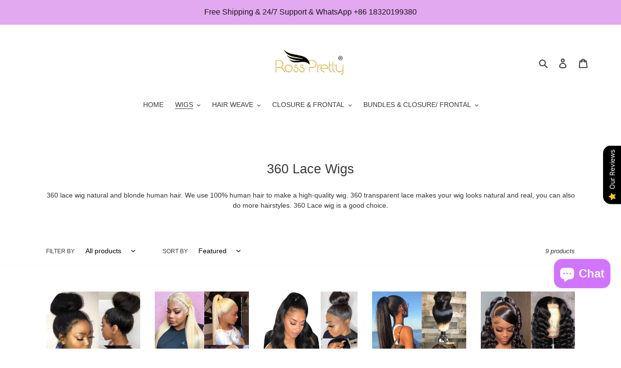

--- FILE ---
content_type: text/html; charset=utf-8
request_url: https://rossprettyhair.com/en-ie/collections/360-lace-wigs
body_size: 38141
content:
<!doctype html>
<html class="no-js" lang="en">
  
<!-- Meta Pixel Code -->
<script>
!function(f,b,e,v,n,t,s)
{if(f.fbq)return;n=f.fbq=function(){n.callMethod?
n.callMethod.apply(n,arguments):n.queue.push(arguments)};
if(!f._fbq)f._fbq=n;n.push=n;n.loaded=!0;n.version='2.0';
n.queue=[];t=b.createElement(e);t.async=!0;
t.src=v;s=b.getElementsByTagName(e)[0];
s.parentNode.insertBefore(t,s)}(window, document,'script',
'https://connect.facebook.net/en_US/fbevents.js');
fbq('init', '534426198336136');
fbq('track', 'PageView');
</script>
<noscript>< img height="1" width="1" style="display:none"
src="https://www.facebook.com/tr?id=534426198336136&ev=PageView&noscript=1"
/></noscript>
<!-- End Meta Pixel Code -->
  
<head>
<script src="//instant.page/5.1.0" type="module" integrity="sha384-by67kQnR+pyfy8yWP4kPO12fHKRLHZPfEsiSXR8u2IKcTdxD805MGUXBzVPnkLHw"></script>





  <!-- Google Tag Manager -->
<script>(function(w,d,s,l,i){w[l]=w[l]||[];w[l].push({'gtm.start':
new Date().getTime(),event:'gtm.js'});var f=d.getElementsByTagName(s)[0],
j=d.createElement(s),dl=l!='dataLayer'?'&l='+l:'';j.async=true;j.src=
'https://www.googletagmanager.com/gtm.js?id='+i+dl;f.parentNode.insertBefore(j,f);
})(window,document,'script','dataLayer','GTM-5VZF4FB');</script>
<!-- End Google Tag Manager -->
  <meta charset="utf-8">
  <meta http-equiv="X-UA-Compatible" content="IE=edge,chrome=1">
  <meta name="viewport" content="width=device-width,initial-scale=1">
  <meta name="theme-color" content="#3a3a3a">
  <meta name="p:domain_verify" content="ebae3b0d9fa2221b47c0aaf518609e0c"/>

  <link rel="preconnect" href="https://cdn.shopify.com" crossorigin>
  <link rel="preconnect" href="https://fonts.shopifycdn.com" crossorigin>
  <link rel="preconnect" href="https://monorail-edge.shopifysvc.com"><link rel="preload" href="//rossprettyhair.com/cdn/shop/t/27/assets/theme.css?v=136619971045174987231644481356" as="style">
  <link rel="preload" as="font" href="" type="font/woff2" crossorigin>
  <link rel="preload" as="font" href="" type="font/woff2" crossorigin>
  <link rel="preload" as="font" href="" type="font/woff2" crossorigin>
  <link rel="preload" href="//rossprettyhair.com/cdn/shop/t/27/assets/theme.js?v=44578254475033147031644999672" as="script">
  <link rel="preload" href="//rossprettyhair.com/cdn/shop/t/27/assets/lazysizes.js?v=63098554868324070131644481355" as="script"><link rel="canonical" href="https://rossprettyhair.com/en-ie/collections/360-lace-wigs"><link rel="shortcut icon" href="//rossprettyhair.com/cdn/shop/files/rosspretty_32x32.png?v=1644544583" type="image/png">
  <!-- /snippets/social-meta-tags.liquid -->


<meta property="og:site_name" content="Ross Pretty Hair">
<meta property="og:url" content="https://rossprettyhair.com/en-ie/collections/360-lace-wigs">
<meta property="og:title" content="360 Lace Wig With Pre-plucked Hair Ponytail Wig All Textures Available">
<meta property="og:type" content="product.group">
<meta property="og:description" content="360 Lace Frontal Wig Is A Finished Wig Which Is Made By 360 Full Lace Frontal With Bundles. 360 lace wigs allow you to restyle your unit either up or down. Shop glueless and breathable 360 lace wigs from rossprettyhair.com. You have no need to be afraid it looks fake. It gives you all-around protection."><meta property="og:image" content="http://rossprettyhair.com/cdn/shop/files/ross_pretty_human_hair_logo_bd127717-a579-4ddf-b878-508a093981b6.jpg?v=1656036869">
  <meta property="og:image:secure_url" content="https://rossprettyhair.com/cdn/shop/files/ross_pretty_human_hair_logo_bd127717-a579-4ddf-b878-508a093981b6.jpg?v=1656036869">
  <meta property="og:image:width" content="414">
  <meta property="og:image:height" content="232">


<meta name="twitter:card" content="summary_large_image">
<meta name="twitter:title" content="360 Lace Wig With Pre-plucked Hair Ponytail Wig All Textures Available">
<meta name="twitter:description" content="360 Lace Frontal Wig Is A Finished Wig Which Is Made By 360 Full Lace Frontal With Bundles. 360 lace wigs allow you to restyle your unit either up or down. Shop glueless and breathable 360 lace wigs from rossprettyhair.com. You have no need to be afraid it looks fake. It gives you all-around protection.">

  
<style data-shopify>
:root {
    --color-text: #3a3a3a;
    --color-text-rgb: 58, 58, 58;
    --color-body-text: #333232;
    --color-sale-text: #EA0606;
    --color-small-button-text-border: #ffffff;
    --color-text-field: #ffffff;
    --color-text-field-text: #000000;
    --color-text-field-text-rgb: 0, 0, 0;

    --color-btn-primary: #3a3a3a;
    --color-btn-primary-darker: #212121;
    --color-btn-primary-text: #ffffff;

    --color-blankstate: rgba(51, 50, 50, 0.35);
    --color-blankstate-border: rgba(51, 50, 50, 0.2);
    --color-blankstate-background: rgba(51, 50, 50, 0.1);

    --color-text-focus:#606060;
    --color-overlay-text-focus:#e6e6e6;
    --color-btn-primary-focus:#606060;
    --color-btn-social-focus:#e1e1e1;
    --color-small-button-text-border-focus:#e6e6e6;
    --predictive-search-focus:#f2f2f2;

    --color-body: #ffffff;
    --color-bg: #ffffff;
    --color-bg-rgb: 255, 255, 255;
    --color-bg-alt: rgba(51, 50, 50, 0.05);
    --color-bg-currency-selector: rgba(51, 50, 50, 0.2);

    --color-overlay-title-text: #ffffff;
    --color-image-overlay: #685858;
    --color-image-overlay-rgb: 104, 88, 88;--opacity-image-overlay: 0.4;--hover-overlay-opacity: 0.8;

    --color-border: #fafafa;
    --color-border-form: #cccccc;
    --color-border-form-darker: #b3b3b3;

    --svg-select-icon: url(//rossprettyhair.com/cdn/shop/t/27/assets/ico-select.svg?v=29003672709104678581644481372);
    --slick-img-url: url(//rossprettyhair.com/cdn/shop/t/27/assets/ajax-loader.gif?v=41356863302472015721644481353);

    --font-weight-body--bold: 700;
    --font-weight-body--bolder: 700;

    --font-stack-header: "system_ui", -apple-system, 'Segoe UI', Roboto, 'Helvetica Neue', 'Noto Sans', 'Liberation Sans', Arial, sans-serif, 'Apple Color Emoji', 'Segoe UI Emoji', 'Segoe UI Symbol', 'Noto Color Emoji';
    --font-style-header: normal;
    --font-weight-header: 400;

    --font-stack-body: "system_ui", -apple-system, 'Segoe UI', Roboto, 'Helvetica Neue', 'Noto Sans', 'Liberation Sans', Arial, sans-serif, 'Apple Color Emoji', 'Segoe UI Emoji', 'Segoe UI Symbol', 'Noto Color Emoji';
    --font-style-body: normal;
    --font-weight-body: 400;

    --font-size-header: 20;

    --font-size-base: 14;

    --font-h1-desktop: 27;
    --font-h1-mobile: 25;
    --font-h2-desktop: 15;
    --font-h2-mobile: 14;
    --font-h3-mobile: 15;
    --font-h4-desktop: 13;
    --font-h4-mobile: 12;
    --font-h5-desktop: 11;
    --font-h5-mobile: 10;
    --font-h6-desktop: 10;
    --font-h6-mobile: 9;

    --font-mega-title-large-desktop: 50;

    --font-rich-text-large: 16;
    --font-rich-text-small: 12;

    
--color-video-bg: #f2f2f2;

    
    --global-color-image-loader-primary: rgba(58, 58, 58, 0.06);
    --global-color-image-loader-secondary: rgba(58, 58, 58, 0.12);
  }
</style>


  <style>*,::after,::before{box-sizing:border-box}body{margin:0}body,html{background-color:var(--color-body)}body,button{font-size:calc(var(--font-size-base) * 1px);font-family:var(--font-stack-body);font-style:var(--font-style-body);font-weight:var(--font-weight-body);color:var(--color-text);line-height:1.5}body,button{-webkit-font-smoothing:antialiased;-webkit-text-size-adjust:100%}.border-bottom{border-bottom:1px solid var(--color-border)}.btn--link{background-color:transparent;border:0;margin:0;color:var(--color-text);text-align:left}.text-right{text-align:right}.icon{display:inline-block;width:20px;height:20px;vertical-align:middle;fill:currentColor}.icon__fallback-text,.visually-hidden{position:absolute!important;overflow:hidden;clip:rect(0 0 0 0);height:1px;width:1px;margin:-1px;padding:0;border:0}svg.icon:not(.icon--full-color) circle,svg.icon:not(.icon--full-color) ellipse,svg.icon:not(.icon--full-color) g,svg.icon:not(.icon--full-color) line,svg.icon:not(.icon--full-color) path,svg.icon:not(.icon--full-color) polygon,svg.icon:not(.icon--full-color) polyline,svg.icon:not(.icon--full-color) rect,symbol.icon:not(.icon--full-color) circle,symbol.icon:not(.icon--full-color) ellipse,symbol.icon:not(.icon--full-color) g,symbol.icon:not(.icon--full-color) line,symbol.icon:not(.icon--full-color) path,symbol.icon:not(.icon--full-color) polygon,symbol.icon:not(.icon--full-color) polyline,symbol.icon:not(.icon--full-color) rect{fill:inherit;stroke:inherit}li{list-style:none}.list--inline{padding:0;margin:0}.list--inline>li{display:inline-block;margin-bottom:0;vertical-align:middle}a{color:var(--color-text);text-decoration:none}.h1,.h2,h1,h2{margin:0 0 17.5px;font-family:var(--font-stack-header);font-style:var(--font-style-header);font-weight:var(--font-weight-header);line-height:1.2;overflow-wrap:break-word;word-wrap:break-word}.h1 a,.h2 a,h1 a,h2 a{color:inherit;text-decoration:none;font-weight:inherit}.h1,h1{font-size:calc(((var(--font-h1-desktop))/ (var(--font-size-base))) * 1em);text-transform:none;letter-spacing:0}@media only screen and (max-width:749px){.h1,h1{font-size:calc(((var(--font-h1-mobile))/ (var(--font-size-base))) * 1em)}}.h2,h2{font-size:calc(((var(--font-h2-desktop))/ (var(--font-size-base))) * 1em);text-transform:uppercase;letter-spacing:.1em}@media only screen and (max-width:749px){.h2,h2{font-size:calc(((var(--font-h2-mobile))/ (var(--font-size-base))) * 1em)}}p{color:var(--color-body-text);margin:0 0 19.44444px}@media only screen and (max-width:749px){p{font-size:calc(((var(--font-size-base) - 1)/ (var(--font-size-base))) * 1em)}}p:last-child{margin-bottom:0}@media only screen and (max-width:749px){.small--hide{display:none!important}}.grid{list-style:none;margin:0;padding:0;margin-left:-30px}.grid::after{content:'';display:table;clear:both}@media only screen and (max-width:749px){.grid{margin-left:-22px}}.grid::after{content:'';display:table;clear:both}.grid--no-gutters{margin-left:0}.grid--no-gutters .grid__item{padding-left:0}.grid--table{display:table;table-layout:fixed;width:100%}.grid--table>.grid__item{float:none;display:table-cell;vertical-align:middle}.grid__item{float:left;padding-left:30px;width:100%}@media only screen and (max-width:749px){.grid__item{padding-left:22px}}.grid__item[class*="--push"]{position:relative}@media only screen and (min-width:750px){.medium-up--one-quarter{width:25%}.medium-up--push-one-third{width:33.33%}.medium-up--one-half{width:50%}.medium-up--push-one-third{left:33.33%;position:relative}}.site-header{position:relative;background-color:var(--color-body)}@media only screen and (max-width:749px){.site-header{border-bottom:1px solid var(--color-border)}}@media only screen and (min-width:750px){.site-header{padding:0 55px}.site-header.logo--center{padding-top:30px}}.site-header__logo{margin:15px 0}.logo-align--center .site-header__logo{text-align:center;margin:0 auto}@media only screen and (max-width:749px){.logo-align--center .site-header__logo{text-align:left;margin:15px 0}}@media only screen and (max-width:749px){.site-header__logo{padding-left:22px;text-align:left}.site-header__logo img{margin:0}}.site-header__logo-link{display:inline-block;word-break:break-word}@media only screen and (min-width:750px){.logo-align--center .site-header__logo-link{margin:0 auto}}.site-header__logo-image{display:block}@media only screen and (min-width:750px){.site-header__logo-image{margin:0 auto}}.site-header__logo-image img{width:100%}.site-header__logo-image--centered img{margin:0 auto}.site-header__logo img{display:block}.site-header__icons{position:relative;white-space:nowrap}@media only screen and (max-width:749px){.site-header__icons{width:auto;padding-right:13px}.site-header__icons .btn--link,.site-header__icons .site-header__cart{font-size:calc(((var(--font-size-base))/ (var(--font-size-base))) * 1em)}}.site-header__icons-wrapper{position:relative;display:-webkit-flex;display:-ms-flexbox;display:flex;width:100%;-ms-flex-align:center;-webkit-align-items:center;-moz-align-items:center;-ms-align-items:center;-o-align-items:center;align-items:center;-webkit-justify-content:flex-end;-ms-justify-content:flex-end;justify-content:flex-end}.site-header__account,.site-header__cart,.site-header__search{position:relative}.site-header__search.site-header__icon{display:none}@media only screen and (min-width:1400px){.site-header__search.site-header__icon{display:block}}.site-header__search-toggle{display:block}@media only screen and (min-width:750px){.site-header__account,.site-header__cart{padding:10px 11px}}.site-header__cart-title,.site-header__search-title{position:absolute!important;overflow:hidden;clip:rect(0 0 0 0);height:1px;width:1px;margin:-1px;padding:0;border:0;display:block;vertical-align:middle}.site-header__cart-title{margin-right:3px}.site-header__cart-count{display:flex;align-items:center;justify-content:center;position:absolute;right:.4rem;top:.2rem;font-weight:700;background-color:var(--color-btn-primary);color:var(--color-btn-primary-text);border-radius:50%;min-width:1em;height:1em}.site-header__cart-count span{font-family:HelveticaNeue,"Helvetica Neue",Helvetica,Arial,sans-serif;font-size:calc(11em / 16);line-height:1}@media only screen and (max-width:749px){.site-header__cart-count{top:calc(7em / 16);right:0;border-radius:50%;min-width:calc(19em / 16);height:calc(19em / 16)}}@media only screen and (max-width:749px){.site-header__cart-count span{padding:.25em calc(6em / 16);font-size:12px}}.site-header__menu{display:none}@media only screen and (max-width:749px){.site-header__icon{display:inline-block;vertical-align:middle;padding:10px 11px;margin:0}}@media only screen and (min-width:750px){.site-header__icon .icon-search{margin-right:3px}}.announcement-bar{z-index:10;position:relative;text-align:center;border-bottom:1px solid transparent;padding:2px}.announcement-bar__link{display:block}.announcement-bar__message{display:block;padding:11px 22px;font-size:calc(((16)/ (var(--font-size-base))) * 1em);font-weight:var(--font-weight-header)}@media only screen and (min-width:750px){.announcement-bar__message{padding-left:55px;padding-right:55px}}.site-nav{position:relative;padding:0;text-align:center;margin:25px 0}.site-nav a{padding:3px 10px}.site-nav__link{display:block;white-space:nowrap}.site-nav--centered .site-nav__link{padding-top:0}.site-nav__link .icon-chevron-down{width:calc(8em / 16);height:calc(8em / 16);margin-left:.5rem}.site-nav__label{border-bottom:1px solid transparent}.site-nav__link--active .site-nav__label{border-bottom-color:var(--color-text)}.site-nav__link--button{border:none;background-color:transparent;padding:3px 10px}.site-header__mobile-nav{z-index:11;position:relative;background-color:var(--color-body)}@media only screen and (max-width:749px){.site-header__mobile-nav{display:-webkit-flex;display:-ms-flexbox;display:flex;width:100%;-ms-flex-align:center;-webkit-align-items:center;-moz-align-items:center;-ms-align-items:center;-o-align-items:center;align-items:center}}.mobile-nav--open .icon-close{display:none}.main-content{opacity:0}.main-content .shopify-section{display:none}.main-content .shopify-section:first-child{display:inherit}.critical-hidden{display:none}</style>

  <script>
    window.performance.mark('debut:theme_stylesheet_loaded.start');

    function onLoadStylesheet() {
      performance.mark('debut:theme_stylesheet_loaded.end');
      performance.measure('debut:theme_stylesheet_loaded', 'debut:theme_stylesheet_loaded.start', 'debut:theme_stylesheet_loaded.end');

      var url = "//rossprettyhair.com/cdn/shop/t/27/assets/theme.css?v=136619971045174987231644481356";
      var link = document.querySelector('link[href="' + url + '"]');
      link.loaded = true;
      link.dispatchEvent(new Event('load'));
    }
  </script>

  <link rel="stylesheet" href="//rossprettyhair.com/cdn/shop/t/27/assets/theme.css?v=136619971045174987231644481356" type="text/css" media="print" onload="this.media='all';onLoadStylesheet()">

  <style>
    
    
    
    
    
    
  </style>

  <script>const moneyFormat = "${{amount}}"
var theme = {
      breakpoints: {
        medium: 750,
        large: 990,
        widescreen: 1400
      },
      strings: {
        addToCart: "Add to cart",
        soldOut: "Sold out",
        unavailable: "Unavailable",
        regularPrice: "Regular price",
        salePrice: "Sale price",
        sale: "Sale",
        fromLowestPrice: "[price]",
        vendor: "Vendor",
        showMore: "Show More",
        showLess: "Show Less",
        searchFor: "Search for",
        addressError: "Error looking up that address",
        addressNoResults: "No results for that address",
        addressQueryLimit: "You have exceeded the Google API usage limit. Consider upgrading to a \u003ca href=\"https:\/\/developers.google.com\/maps\/premium\/usage-limits\"\u003ePremium Plan\u003c\/a\u003e.",
        authError: "There was a problem authenticating your Google Maps account.",
        newWindow: "Opens in a new window.",
        external: "Opens external website.",
        newWindowExternal: "Opens external website in a new window.",
        removeLabel: "Remove [product]",
        update: "Update",
        quantity: "Quantity",
        discountedTotal: "Discounted total",
        regularTotal: "Regular total",
        priceColumn: "See Price column for discount details.",
        quantityMinimumMessage: "Quantity must be 1 or more",
        cartError: "There was an error while updating your cart. Please try again.",
        removedItemMessage: "Removed \u003cspan class=\"cart__removed-product-details\"\u003e([quantity]) [link]\u003c\/span\u003e from your cart.",
        unitPrice: "Unit price",
        unitPriceSeparator: "per",
        oneCartCount: "1 item",
        otherCartCount: "[count] items",
        quantityLabel: "Quantity: [count]",
        products: "Products",
        loading: "Loading",
        number_of_results: "[result_number] of [results_count]",
        number_of_results_found: "[results_count] results found",
        one_result_found: "1 result found"
      },
      moneyFormat: moneyFormat,
      moneyFormatWithCurrency: "${{amount}} USD",
      settings: {
        predictiveSearchEnabled: true,
        predictiveSearchShowPrice: true,
        predictiveSearchShowVendor: false
      },
      stylesheet: "//rossprettyhair.com/cdn/shop/t/27/assets/theme.css?v=136619971045174987231644481356"
    };theme.backToCollection = {
        collection: {
          title: "360 Lace Wigs",
          link: "https://rossprettyhair.com/en-ie/collections/360-lace-wigs"
        }
      };
      sessionStorage.setItem("backToCollection", JSON.stringify(theme.backToCollection.collection));document.documentElement.className = document.documentElement.className.replace('no-js', 'js');
  </script><script src="//rossprettyhair.com/cdn/shop/t/27/assets/theme.js?v=44578254475033147031644999672" defer="defer"></script>
  <script src="//rossprettyhair.com/cdn/shop/t/27/assets/lazysizes.js?v=63098554868324070131644481355" async="async"></script>

  <script type="text/javascript">
    if (window.MSInputMethodContext && document.documentMode) {
      var scripts = document.getElementsByTagName('script')[0];
      var polyfill = document.createElement("script");
      polyfill.defer = true;
      polyfill.src = "//rossprettyhair.com/cdn/shop/t/27/assets/ie11CustomProperties.min.js?v=146208399201472936201644481355";

      scripts.parentNode.insertBefore(polyfill, scripts);
    }
  </script>
<script src='https://areviewsapp.com/js_codes/collection_rating.js' defer></script>
  <script>window.performance && window.performance.mark && window.performance.mark('shopify.content_for_header.start');</script><meta id="shopify-digital-wallet" name="shopify-digital-wallet" content="/40929525913/digital_wallets/dialog">
<meta name="shopify-checkout-api-token" content="cda53b354c0a20d41c772d3dd5ed6c17">
<meta id="in-context-paypal-metadata" data-shop-id="40929525913" data-venmo-supported="false" data-environment="production" data-locale="en_US" data-paypal-v4="true" data-currency="USD">
<link rel="alternate" type="application/atom+xml" title="Feed" href="/en-ie/collections/360-lace-wigs.atom" />
<link rel="alternate" hreflang="x-default" href="https://rossprettyhair.com/collections/360-lace-wigs">
<link rel="alternate" hreflang="en" href="https://rossprettyhair.com/collections/360-lace-wigs">
<link rel="alternate" hreflang="en-GB" href="https://rossprettyhair.com/en-gb/collections/360-lace-wigs">
<link rel="alternate" hreflang="en-CA" href="https://rossprettyhair.com/en-ca/collections/360-lace-wigs">
<link rel="alternate" hreflang="en-IE" href="https://rossprettyhair.com/en-ie/collections/360-lace-wigs">
<link rel="alternate" hreflang="en-FR" href="https://rossprettyhair.com/en-fr/collections/360-lace-wigs">
<link rel="alternate" hreflang="en-DE" href="https://rossprettyhair.com/en-de/collections/360-lace-wigs">
<link rel="alternate" type="application/json+oembed" href="https://rossprettyhair.com/en-ie/collections/360-lace-wigs.oembed">
<script async="async" src="/checkouts/internal/preloads.js?locale=en-IE"></script>
<script id="shopify-features" type="application/json">{"accessToken":"cda53b354c0a20d41c772d3dd5ed6c17","betas":["rich-media-storefront-analytics"],"domain":"rossprettyhair.com","predictiveSearch":true,"shopId":40929525913,"locale":"en"}</script>
<script>var Shopify = Shopify || {};
Shopify.shop = "ross-pretty-hair-official.myshopify.com";
Shopify.locale = "en";
Shopify.currency = {"active":"USD","rate":"1.0"};
Shopify.country = "IE";
Shopify.theme = {"name":"Debut","id":129327694009,"schema_name":"Debut","schema_version":"17.14.1","theme_store_id":796,"role":"main"};
Shopify.theme.handle = "null";
Shopify.theme.style = {"id":null,"handle":null};
Shopify.cdnHost = "rossprettyhair.com/cdn";
Shopify.routes = Shopify.routes || {};
Shopify.routes.root = "/en-ie/";</script>
<script type="module">!function(o){(o.Shopify=o.Shopify||{}).modules=!0}(window);</script>
<script>!function(o){function n(){var o=[];function n(){o.push(Array.prototype.slice.apply(arguments))}return n.q=o,n}var t=o.Shopify=o.Shopify||{};t.loadFeatures=n(),t.autoloadFeatures=n()}(window);</script>
<script id="shop-js-analytics" type="application/json">{"pageType":"collection"}</script>
<script defer="defer" async type="module" src="//rossprettyhair.com/cdn/shopifycloud/shop-js/modules/v2/client.init-shop-cart-sync_BdyHc3Nr.en.esm.js"></script>
<script defer="defer" async type="module" src="//rossprettyhair.com/cdn/shopifycloud/shop-js/modules/v2/chunk.common_Daul8nwZ.esm.js"></script>
<script type="module">
  await import("//rossprettyhair.com/cdn/shopifycloud/shop-js/modules/v2/client.init-shop-cart-sync_BdyHc3Nr.en.esm.js");
await import("//rossprettyhair.com/cdn/shopifycloud/shop-js/modules/v2/chunk.common_Daul8nwZ.esm.js");

  window.Shopify.SignInWithShop?.initShopCartSync?.({"fedCMEnabled":true,"windoidEnabled":true});

</script>
<script>(function() {
  var isLoaded = false;
  function asyncLoad() {
    if (isLoaded) return;
    isLoaded = true;
    var urls = ["https:\/\/cdn.chaty.app\/pixel.js?id=sqr17t9u8k\u0026shop=ross-pretty-hair-official.myshopify.com"];
    for (var i = 0; i < urls.length; i++) {
      var s = document.createElement('script');
      s.type = 'text/javascript';
      s.async = true;
      s.src = urls[i];
      var x = document.getElementsByTagName('script')[0];
      x.parentNode.insertBefore(s, x);
    }
  };
  if(window.attachEvent) {
    window.attachEvent('onload', asyncLoad);
  } else {
    window.addEventListener('load', asyncLoad, false);
  }
})();</script>
<script id="__st">var __st={"a":40929525913,"offset":28800,"reqid":"d3ee7736-95cd-4c8b-9617-d156097b4bd7-1768987203","pageurl":"rossprettyhair.com\/en-ie\/collections\/360-lace-wigs","u":"ddd845a23d4a","p":"collection","rtyp":"collection","rid":266301538489};</script>
<script>window.ShopifyPaypalV4VisibilityTracking = true;</script>
<script id="captcha-bootstrap">!function(){'use strict';const t='contact',e='account',n='new_comment',o=[[t,t],['blogs',n],['comments',n],[t,'customer']],c=[[e,'customer_login'],[e,'guest_login'],[e,'recover_customer_password'],[e,'create_customer']],r=t=>t.map((([t,e])=>`form[action*='/${t}']:not([data-nocaptcha='true']) input[name='form_type'][value='${e}']`)).join(','),a=t=>()=>t?[...document.querySelectorAll(t)].map((t=>t.form)):[];function s(){const t=[...o],e=r(t);return a(e)}const i='password',u='form_key',d=['recaptcha-v3-token','g-recaptcha-response','h-captcha-response',i],f=()=>{try{return window.sessionStorage}catch{return}},m='__shopify_v',_=t=>t.elements[u];function p(t,e,n=!1){try{const o=window.sessionStorage,c=JSON.parse(o.getItem(e)),{data:r}=function(t){const{data:e,action:n}=t;return t[m]||n?{data:e,action:n}:{data:t,action:n}}(c);for(const[e,n]of Object.entries(r))t.elements[e]&&(t.elements[e].value=n);n&&o.removeItem(e)}catch(o){console.error('form repopulation failed',{error:o})}}const l='form_type',E='cptcha';function T(t){t.dataset[E]=!0}const w=window,h=w.document,L='Shopify',v='ce_forms',y='captcha';let A=!1;((t,e)=>{const n=(g='f06e6c50-85a8-45c8-87d0-21a2b65856fe',I='https://cdn.shopify.com/shopifycloud/storefront-forms-hcaptcha/ce_storefront_forms_captcha_hcaptcha.v1.5.2.iife.js',D={infoText:'Protected by hCaptcha',privacyText:'Privacy',termsText:'Terms'},(t,e,n)=>{const o=w[L][v],c=o.bindForm;if(c)return c(t,g,e,D).then(n);var r;o.q.push([[t,g,e,D],n]),r=I,A||(h.body.append(Object.assign(h.createElement('script'),{id:'captcha-provider',async:!0,src:r})),A=!0)});var g,I,D;w[L]=w[L]||{},w[L][v]=w[L][v]||{},w[L][v].q=[],w[L][y]=w[L][y]||{},w[L][y].protect=function(t,e){n(t,void 0,e),T(t)},Object.freeze(w[L][y]),function(t,e,n,w,h,L){const[v,y,A,g]=function(t,e,n){const i=e?o:[],u=t?c:[],d=[...i,...u],f=r(d),m=r(i),_=r(d.filter((([t,e])=>n.includes(e))));return[a(f),a(m),a(_),s()]}(w,h,L),I=t=>{const e=t.target;return e instanceof HTMLFormElement?e:e&&e.form},D=t=>v().includes(t);t.addEventListener('submit',(t=>{const e=I(t);if(!e)return;const n=D(e)&&!e.dataset.hcaptchaBound&&!e.dataset.recaptchaBound,o=_(e),c=g().includes(e)&&(!o||!o.value);(n||c)&&t.preventDefault(),c&&!n&&(function(t){try{if(!f())return;!function(t){const e=f();if(!e)return;const n=_(t);if(!n)return;const o=n.value;o&&e.removeItem(o)}(t);const e=Array.from(Array(32),(()=>Math.random().toString(36)[2])).join('');!function(t,e){_(t)||t.append(Object.assign(document.createElement('input'),{type:'hidden',name:u})),t.elements[u].value=e}(t,e),function(t,e){const n=f();if(!n)return;const o=[...t.querySelectorAll(`input[type='${i}']`)].map((({name:t})=>t)),c=[...d,...o],r={};for(const[a,s]of new FormData(t).entries())c.includes(a)||(r[a]=s);n.setItem(e,JSON.stringify({[m]:1,action:t.action,data:r}))}(t,e)}catch(e){console.error('failed to persist form',e)}}(e),e.submit())}));const S=(t,e)=>{t&&!t.dataset[E]&&(n(t,e.some((e=>e===t))),T(t))};for(const o of['focusin','change'])t.addEventListener(o,(t=>{const e=I(t);D(e)&&S(e,y())}));const B=e.get('form_key'),M=e.get(l),P=B&&M;t.addEventListener('DOMContentLoaded',(()=>{const t=y();if(P)for(const e of t)e.elements[l].value===M&&p(e,B);[...new Set([...A(),...v().filter((t=>'true'===t.dataset.shopifyCaptcha))])].forEach((e=>S(e,t)))}))}(h,new URLSearchParams(w.location.search),n,t,e,['guest_login'])})(!0,!0)}();</script>
<script integrity="sha256-4kQ18oKyAcykRKYeNunJcIwy7WH5gtpwJnB7kiuLZ1E=" data-source-attribution="shopify.loadfeatures" defer="defer" src="//rossprettyhair.com/cdn/shopifycloud/storefront/assets/storefront/load_feature-a0a9edcb.js" crossorigin="anonymous"></script>
<script data-source-attribution="shopify.dynamic_checkout.dynamic.init">var Shopify=Shopify||{};Shopify.PaymentButton=Shopify.PaymentButton||{isStorefrontPortableWallets:!0,init:function(){window.Shopify.PaymentButton.init=function(){};var t=document.createElement("script");t.src="https://rossprettyhair.com/cdn/shopifycloud/portable-wallets/latest/portable-wallets.en.js",t.type="module",document.head.appendChild(t)}};
</script>
<script data-source-attribution="shopify.dynamic_checkout.buyer_consent">
  function portableWalletsHideBuyerConsent(e){var t=document.getElementById("shopify-buyer-consent"),n=document.getElementById("shopify-subscription-policy-button");t&&n&&(t.classList.add("hidden"),t.setAttribute("aria-hidden","true"),n.removeEventListener("click",e))}function portableWalletsShowBuyerConsent(e){var t=document.getElementById("shopify-buyer-consent"),n=document.getElementById("shopify-subscription-policy-button");t&&n&&(t.classList.remove("hidden"),t.removeAttribute("aria-hidden"),n.addEventListener("click",e))}window.Shopify?.PaymentButton&&(window.Shopify.PaymentButton.hideBuyerConsent=portableWalletsHideBuyerConsent,window.Shopify.PaymentButton.showBuyerConsent=portableWalletsShowBuyerConsent);
</script>
<script data-source-attribution="shopify.dynamic_checkout.cart.bootstrap">document.addEventListener("DOMContentLoaded",(function(){function t(){return document.querySelector("shopify-accelerated-checkout-cart, shopify-accelerated-checkout")}if(t())Shopify.PaymentButton.init();else{new MutationObserver((function(e,n){t()&&(Shopify.PaymentButton.init(),n.disconnect())})).observe(document.body,{childList:!0,subtree:!0})}}));
</script>
<link id="shopify-accelerated-checkout-styles" rel="stylesheet" media="screen" href="https://rossprettyhair.com/cdn/shopifycloud/portable-wallets/latest/accelerated-checkout-backwards-compat.css" crossorigin="anonymous">
<style id="shopify-accelerated-checkout-cart">
        #shopify-buyer-consent {
  margin-top: 1em;
  display: inline-block;
  width: 100%;
}

#shopify-buyer-consent.hidden {
  display: none;
}

#shopify-subscription-policy-button {
  background: none;
  border: none;
  padding: 0;
  text-decoration: underline;
  font-size: inherit;
  cursor: pointer;
}

#shopify-subscription-policy-button::before {
  box-shadow: none;
}

      </style>

<script>window.performance && window.performance.mark && window.performance.mark('shopify.content_for_header.end');</script>
<script>
  var scriptAppend = document.createElement('script');
  var version = new Date().getTime();
  scriptAppend.src = 'https://apps.omegatheme.com/facebook-pixel/client/loading-custom-event.js?v=' + version;
  document.querySelector('head').appendChild(scriptAppend)
</script>

<div class="ot-multi-pixel"></div>



<meta property="omega:collections" content="266301538489">




<script>
  var arrayFBPixelTrack = [];
</script>





















<script>
  if (!arrayFBPixelTrack.includes(826011348297291)) {
    arrayFBPixelTrack.push(826011348297291); 
    
        }  
</script>

 
                <script src="https://cdn.shopify.com/extensions/019b0289-a7b2-75c4-bc89-75da59821462/avada-app-75/assets/air-reviews.js" type="text/javascript" defer="defer"></script>
<script src="https://cdn.shopify.com/extensions/e8878072-2f6b-4e89-8082-94b04320908d/inbox-1254/assets/inbox-chat-loader.js" type="text/javascript" defer="defer"></script>
<link href="https://monorail-edge.shopifysvc.com" rel="dns-prefetch">
<script>(function(){if ("sendBeacon" in navigator && "performance" in window) {try {var session_token_from_headers = performance.getEntriesByType('navigation')[0].serverTiming.find(x => x.name == '_s').description;} catch {var session_token_from_headers = undefined;}var session_cookie_matches = document.cookie.match(/_shopify_s=([^;]*)/);var session_token_from_cookie = session_cookie_matches && session_cookie_matches.length === 2 ? session_cookie_matches[1] : "";var session_token = session_token_from_headers || session_token_from_cookie || "";function handle_abandonment_event(e) {var entries = performance.getEntries().filter(function(entry) {return /monorail-edge.shopifysvc.com/.test(entry.name);});if (!window.abandonment_tracked && entries.length === 0) {window.abandonment_tracked = true;var currentMs = Date.now();var navigation_start = performance.timing.navigationStart;var payload = {shop_id: 40929525913,url: window.location.href,navigation_start,duration: currentMs - navigation_start,session_token,page_type: "collection"};window.navigator.sendBeacon("https://monorail-edge.shopifysvc.com/v1/produce", JSON.stringify({schema_id: "online_store_buyer_site_abandonment/1.1",payload: payload,metadata: {event_created_at_ms: currentMs,event_sent_at_ms: currentMs}}));}}window.addEventListener('pagehide', handle_abandonment_event);}}());</script>
<script id="web-pixels-manager-setup">(function e(e,d,r,n,o){if(void 0===o&&(o={}),!Boolean(null===(a=null===(i=window.Shopify)||void 0===i?void 0:i.analytics)||void 0===a?void 0:a.replayQueue)){var i,a;window.Shopify=window.Shopify||{};var t=window.Shopify;t.analytics=t.analytics||{};var s=t.analytics;s.replayQueue=[],s.publish=function(e,d,r){return s.replayQueue.push([e,d,r]),!0};try{self.performance.mark("wpm:start")}catch(e){}var l=function(){var e={modern:/Edge?\/(1{2}[4-9]|1[2-9]\d|[2-9]\d{2}|\d{4,})\.\d+(\.\d+|)|Firefox\/(1{2}[4-9]|1[2-9]\d|[2-9]\d{2}|\d{4,})\.\d+(\.\d+|)|Chrom(ium|e)\/(9{2}|\d{3,})\.\d+(\.\d+|)|(Maci|X1{2}).+ Version\/(15\.\d+|(1[6-9]|[2-9]\d|\d{3,})\.\d+)([,.]\d+|)( \(\w+\)|)( Mobile\/\w+|) Safari\/|Chrome.+OPR\/(9{2}|\d{3,})\.\d+\.\d+|(CPU[ +]OS|iPhone[ +]OS|CPU[ +]iPhone|CPU IPhone OS|CPU iPad OS)[ +]+(15[._]\d+|(1[6-9]|[2-9]\d|\d{3,})[._]\d+)([._]\d+|)|Android:?[ /-](13[3-9]|1[4-9]\d|[2-9]\d{2}|\d{4,})(\.\d+|)(\.\d+|)|Android.+Firefox\/(13[5-9]|1[4-9]\d|[2-9]\d{2}|\d{4,})\.\d+(\.\d+|)|Android.+Chrom(ium|e)\/(13[3-9]|1[4-9]\d|[2-9]\d{2}|\d{4,})\.\d+(\.\d+|)|SamsungBrowser\/([2-9]\d|\d{3,})\.\d+/,legacy:/Edge?\/(1[6-9]|[2-9]\d|\d{3,})\.\d+(\.\d+|)|Firefox\/(5[4-9]|[6-9]\d|\d{3,})\.\d+(\.\d+|)|Chrom(ium|e)\/(5[1-9]|[6-9]\d|\d{3,})\.\d+(\.\d+|)([\d.]+$|.*Safari\/(?![\d.]+ Edge\/[\d.]+$))|(Maci|X1{2}).+ Version\/(10\.\d+|(1[1-9]|[2-9]\d|\d{3,})\.\d+)([,.]\d+|)( \(\w+\)|)( Mobile\/\w+|) Safari\/|Chrome.+OPR\/(3[89]|[4-9]\d|\d{3,})\.\d+\.\d+|(CPU[ +]OS|iPhone[ +]OS|CPU[ +]iPhone|CPU IPhone OS|CPU iPad OS)[ +]+(10[._]\d+|(1[1-9]|[2-9]\d|\d{3,})[._]\d+)([._]\d+|)|Android:?[ /-](13[3-9]|1[4-9]\d|[2-9]\d{2}|\d{4,})(\.\d+|)(\.\d+|)|Mobile Safari.+OPR\/([89]\d|\d{3,})\.\d+\.\d+|Android.+Firefox\/(13[5-9]|1[4-9]\d|[2-9]\d{2}|\d{4,})\.\d+(\.\d+|)|Android.+Chrom(ium|e)\/(13[3-9]|1[4-9]\d|[2-9]\d{2}|\d{4,})\.\d+(\.\d+|)|Android.+(UC? ?Browser|UCWEB|U3)[ /]?(15\.([5-9]|\d{2,})|(1[6-9]|[2-9]\d|\d{3,})\.\d+)\.\d+|SamsungBrowser\/(5\.\d+|([6-9]|\d{2,})\.\d+)|Android.+MQ{2}Browser\/(14(\.(9|\d{2,})|)|(1[5-9]|[2-9]\d|\d{3,})(\.\d+|))(\.\d+|)|K[Aa][Ii]OS\/(3\.\d+|([4-9]|\d{2,})\.\d+)(\.\d+|)/},d=e.modern,r=e.legacy,n=navigator.userAgent;return n.match(d)?"modern":n.match(r)?"legacy":"unknown"}(),u="modern"===l?"modern":"legacy",c=(null!=n?n:{modern:"",legacy:""})[u],f=function(e){return[e.baseUrl,"/wpm","/b",e.hashVersion,"modern"===e.buildTarget?"m":"l",".js"].join("")}({baseUrl:d,hashVersion:r,buildTarget:u}),m=function(e){var d=e.version,r=e.bundleTarget,n=e.surface,o=e.pageUrl,i=e.monorailEndpoint;return{emit:function(e){var a=e.status,t=e.errorMsg,s=(new Date).getTime(),l=JSON.stringify({metadata:{event_sent_at_ms:s},events:[{schema_id:"web_pixels_manager_load/3.1",payload:{version:d,bundle_target:r,page_url:o,status:a,surface:n,error_msg:t},metadata:{event_created_at_ms:s}}]});if(!i)return console&&console.warn&&console.warn("[Web Pixels Manager] No Monorail endpoint provided, skipping logging."),!1;try{return self.navigator.sendBeacon.bind(self.navigator)(i,l)}catch(e){}var u=new XMLHttpRequest;try{return u.open("POST",i,!0),u.setRequestHeader("Content-Type","text/plain"),u.send(l),!0}catch(e){return console&&console.warn&&console.warn("[Web Pixels Manager] Got an unhandled error while logging to Monorail."),!1}}}}({version:r,bundleTarget:l,surface:e.surface,pageUrl:self.location.href,monorailEndpoint:e.monorailEndpoint});try{o.browserTarget=l,function(e){var d=e.src,r=e.async,n=void 0===r||r,o=e.onload,i=e.onerror,a=e.sri,t=e.scriptDataAttributes,s=void 0===t?{}:t,l=document.createElement("script"),u=document.querySelector("head"),c=document.querySelector("body");if(l.async=n,l.src=d,a&&(l.integrity=a,l.crossOrigin="anonymous"),s)for(var f in s)if(Object.prototype.hasOwnProperty.call(s,f))try{l.dataset[f]=s[f]}catch(e){}if(o&&l.addEventListener("load",o),i&&l.addEventListener("error",i),u)u.appendChild(l);else{if(!c)throw new Error("Did not find a head or body element to append the script");c.appendChild(l)}}({src:f,async:!0,onload:function(){if(!function(){var e,d;return Boolean(null===(d=null===(e=window.Shopify)||void 0===e?void 0:e.analytics)||void 0===d?void 0:d.initialized)}()){var d=window.webPixelsManager.init(e)||void 0;if(d){var r=window.Shopify.analytics;r.replayQueue.forEach((function(e){var r=e[0],n=e[1],o=e[2];d.publishCustomEvent(r,n,o)})),r.replayQueue=[],r.publish=d.publishCustomEvent,r.visitor=d.visitor,r.initialized=!0}}},onerror:function(){return m.emit({status:"failed",errorMsg:"".concat(f," has failed to load")})},sri:function(e){var d=/^sha384-[A-Za-z0-9+/=]+$/;return"string"==typeof e&&d.test(e)}(c)?c:"",scriptDataAttributes:o}),m.emit({status:"loading"})}catch(e){m.emit({status:"failed",errorMsg:(null==e?void 0:e.message)||"Unknown error"})}}})({shopId: 40929525913,storefrontBaseUrl: "https://rossprettyhair.com",extensionsBaseUrl: "https://extensions.shopifycdn.com/cdn/shopifycloud/web-pixels-manager",monorailEndpoint: "https://monorail-edge.shopifysvc.com/unstable/produce_batch",surface: "storefront-renderer",enabledBetaFlags: ["2dca8a86"],webPixelsConfigList: [{"id":"374538425","configuration":"{\"config\":\"{\\\"pixel_id\\\":\\\"G-RRVFL7SR8V\\\",\\\"gtag_events\\\":[{\\\"type\\\":\\\"purchase\\\",\\\"action_label\\\":\\\"G-RRVFL7SR8V\\\"},{\\\"type\\\":\\\"page_view\\\",\\\"action_label\\\":\\\"G-RRVFL7SR8V\\\"},{\\\"type\\\":\\\"view_item\\\",\\\"action_label\\\":\\\"G-RRVFL7SR8V\\\"},{\\\"type\\\":\\\"search\\\",\\\"action_label\\\":\\\"G-RRVFL7SR8V\\\"},{\\\"type\\\":\\\"add_to_cart\\\",\\\"action_label\\\":\\\"G-RRVFL7SR8V\\\"},{\\\"type\\\":\\\"begin_checkout\\\",\\\"action_label\\\":\\\"G-RRVFL7SR8V\\\"},{\\\"type\\\":\\\"add_payment_info\\\",\\\"action_label\\\":\\\"G-RRVFL7SR8V\\\"}],\\\"enable_monitoring_mode\\\":false}\"}","eventPayloadVersion":"v1","runtimeContext":"OPEN","scriptVersion":"b2a88bafab3e21179ed38636efcd8a93","type":"APP","apiClientId":1780363,"privacyPurposes":[],"dataSharingAdjustments":{"protectedCustomerApprovalScopes":["read_customer_address","read_customer_email","read_customer_name","read_customer_personal_data","read_customer_phone"]}},{"id":"145457337","configuration":"{\"tagID\":\"2614129619956\"}","eventPayloadVersion":"v1","runtimeContext":"STRICT","scriptVersion":"18031546ee651571ed29edbe71a3550b","type":"APP","apiClientId":3009811,"privacyPurposes":["ANALYTICS","MARKETING","SALE_OF_DATA"],"dataSharingAdjustments":{"protectedCustomerApprovalScopes":["read_customer_address","read_customer_email","read_customer_name","read_customer_personal_data","read_customer_phone"]}},{"id":"54198457","eventPayloadVersion":"v1","runtimeContext":"LAX","scriptVersion":"1","type":"CUSTOM","privacyPurposes":["MARKETING"],"name":"Meta pixel (migrated)"},{"id":"96075961","eventPayloadVersion":"v1","runtimeContext":"LAX","scriptVersion":"1","type":"CUSTOM","privacyPurposes":["ANALYTICS"],"name":"Google Analytics tag (migrated)"},{"id":"shopify-app-pixel","configuration":"{}","eventPayloadVersion":"v1","runtimeContext":"STRICT","scriptVersion":"0450","apiClientId":"shopify-pixel","type":"APP","privacyPurposes":["ANALYTICS","MARKETING"]},{"id":"shopify-custom-pixel","eventPayloadVersion":"v1","runtimeContext":"LAX","scriptVersion":"0450","apiClientId":"shopify-pixel","type":"CUSTOM","privacyPurposes":["ANALYTICS","MARKETING"]}],isMerchantRequest: false,initData: {"shop":{"name":"Ross Pretty Hair","paymentSettings":{"currencyCode":"USD"},"myshopifyDomain":"ross-pretty-hair-official.myshopify.com","countryCode":"CN","storefrontUrl":"https:\/\/rossprettyhair.com\/en-ie"},"customer":null,"cart":null,"checkout":null,"productVariants":[],"purchasingCompany":null},},"https://rossprettyhair.com/cdn","fcfee988w5aeb613cpc8e4bc33m6693e112",{"modern":"","legacy":""},{"shopId":"40929525913","storefrontBaseUrl":"https:\/\/rossprettyhair.com","extensionBaseUrl":"https:\/\/extensions.shopifycdn.com\/cdn\/shopifycloud\/web-pixels-manager","surface":"storefront-renderer","enabledBetaFlags":"[\"2dca8a86\"]","isMerchantRequest":"false","hashVersion":"fcfee988w5aeb613cpc8e4bc33m6693e112","publish":"custom","events":"[[\"page_viewed\",{}],[\"collection_viewed\",{\"collection\":{\"id\":\"266301538489\",\"title\":\"360 Lace Wigs\",\"productVariants\":[{\"price\":{\"amount\":153.0,\"currencyCode\":\"USD\"},\"product\":{\"title\":\"Kinky Straight 360 Lace Wigs With Pre-plucked Hair\",\"vendor\":\"Ross Pretty Hair Official\",\"id\":\"6682565411001\",\"untranslatedTitle\":\"Kinky Straight 360 Lace Wigs With Pre-plucked Hair\",\"url\":\"\/en-ie\/products\/360-lace-frontal-wigs-kinky-straight\",\"type\":\"360 Lace Frontal WIG\"},\"id\":\"39898212958393\",\"image\":{\"src\":\"\/\/rossprettyhair.com\/cdn\/shop\/products\/kinky_straight_360.jpg?v=1662604605\"},\"sku\":\"6.15-2021-07-r\",\"title\":\"10 Inch\",\"untranslatedTitle\":\"10 Inch\"},{\"price\":{\"amount\":340.0,\"currencyCode\":\"USD\"},\"product\":{\"title\":\"Blonde 360 Wig Glueless Install 613 Ponytail 360 Lace Wig\",\"vendor\":\"Ross Pretty Hair Official\",\"id\":\"7491951755449\",\"untranslatedTitle\":\"Blonde 360 Wig Glueless Install 613 Ponytail 360 Lace Wig\",\"url\":\"\/en-ie\/products\/blonde-360-lace-wig\",\"type\":\"360 Lace Frontal WIG\"},\"id\":\"42829588562105\",\"image\":{\"src\":\"\/\/rossprettyhair.com\/cdn\/shop\/products\/360_lace_wig.jpg?v=1663381663\"},\"sku\":null,\"title\":\"16 Inch \/ 200%\",\"untranslatedTitle\":\"16 Inch \/ 200%\"},{\"price\":{\"amount\":143.0,\"currencyCode\":\"USD\"},\"product\":{\"title\":\"360 Lace Frontal Wigs Body Wave Virgin Hair\",\"vendor\":\"Ross Pretty Hair Official\",\"id\":\"6680611094713\",\"untranslatedTitle\":\"360 Lace Frontal Wigs Body Wave Virgin Hair\",\"url\":\"\/en-ie\/products\/360-lace-wigs-body-wave\",\"type\":\"360 Lace Frontal WIG\"},\"id\":\"39891351535801\",\"image\":{\"src\":\"\/\/rossprettyhair.com\/cdn\/shop\/products\/BW_360_lace_wig.jpg?v=1662607356\"},\"sku\":\"2021-4.21-R-1\",\"title\":\"10 inch\",\"untranslatedTitle\":\"10 inch\"},{\"price\":{\"amount\":158.0,\"currencyCode\":\"USD\"},\"product\":{\"title\":\"360 Lace Frontal Wigs Straight Hair 100% Human Hair Wigs\",\"vendor\":\"Ross Pretty Hair Official\",\"id\":\"6680859869369\",\"untranslatedTitle\":\"360 Lace Frontal Wigs Straight Hair 100% Human Hair Wigs\",\"url\":\"\/en-ie\/products\/360-lace-frontal-wigs-straight-hair\",\"type\":\"360 Lace Frontal WIG\"},\"id\":\"39891849543865\",\"image\":{\"src\":\"\/\/rossprettyhair.com\/cdn\/shop\/products\/360_lace_wig_st.jpg?v=1662609144\"},\"sku\":\"6.15-2021-08-r\",\"title\":\"14 Inch\",\"untranslatedTitle\":\"14 Inch\"},{\"price\":{\"amount\":153.0,\"currencyCode\":\"USD\"},\"product\":{\"title\":\"Loose Deep Wave 360 Lace Wigs With Baby Hair And Pre-plucked Hair\",\"vendor\":\"Ross Pretty Hair Official\",\"id\":\"6680898339001\",\"untranslatedTitle\":\"Loose Deep Wave 360 Lace Wigs With Baby Hair And Pre-plucked Hair\",\"url\":\"\/en-ie\/products\/360-lace-wigs-loose-deep-wave\",\"type\":\"360 Lace Frontal WIG\"},\"id\":\"39891925926073\",\"image\":{\"src\":\"\/\/rossprettyhair.com\/cdn\/shop\/products\/loose_deep_wave_360.jpg?v=1662626309\"},\"sku\":\"6.15-2021-09-r\",\"title\":\"10 Inch \/ 180%\",\"untranslatedTitle\":\"10 Inch \/ 180%\"},{\"price\":{\"amount\":158.0,\"currencyCode\":\"USD\"},\"product\":{\"title\":\"Deep Wave 360 Lace Wigs With Pre-plucked Hair Glueless Install\",\"vendor\":\"Ross Pretty Hair Official\",\"id\":\"6680936906937\",\"untranslatedTitle\":\"Deep Wave 360 Lace Wigs With Pre-plucked Hair Glueless Install\",\"url\":\"\/en-ie\/products\/360-lace-wigs-deep-wave\",\"type\":\"360 Lace Frontal WIG\"},\"id\":\"39892105330873\",\"image\":{\"src\":\"\/\/rossprettyhair.com\/cdn\/shop\/products\/deep-wave_5c646da1-9349-4500-8990-295142136207.jpg?v=1662606331\"},\"sku\":\"6-11-2021-r-2\",\"title\":\"10 Inch \/ Natural Straight Baby Hair \/ Natural Straight Baby Hair\",\"untranslatedTitle\":\"10 Inch \/ Natural Straight Baby Hair \/ Natural Straight Baby Hair\"},{\"price\":{\"amount\":153.0,\"currencyCode\":\"USD\"},\"product\":{\"title\":\"Curly Wave 360 Lace Wigs Use 100% Human Hair\",\"vendor\":\"Ross Pretty Hair Official\",\"id\":\"6682601717945\",\"untranslatedTitle\":\"Curly Wave 360 Lace Wigs Use 100% Human Hair\",\"url\":\"\/en-ie\/products\/360-lace-wigs-curly-wave\",\"type\":\"360 Lace Frontal WIG\"},\"id\":\"39898572161209\",\"image\":{\"src\":\"\/\/rossprettyhair.com\/cdn\/shop\/products\/360_curly_wave_wig.jpg?v=1662603317\"},\"sku\":\"6.15-2021-06-r\",\"title\":\"10 Inch\",\"untranslatedTitle\":\"10 Inch\"},{\"price\":{\"amount\":153.0,\"currencyCode\":\"USD\"},\"product\":{\"title\":\"360 Lace Wig Jerry Curly Texture Hair Natural Ponytail Wig\",\"vendor\":\"Ross Pretty Hair Official\",\"id\":\"7574311403705\",\"untranslatedTitle\":\"360 Lace Wig Jerry Curly Texture Hair Natural Ponytail Wig\",\"url\":\"\/en-ie\/products\/360-lace-wig-jerry-curly\",\"type\":\"360 Lace Frontal WIG\"},\"id\":\"43483456766137\",\"image\":{\"src\":\"\/\/rossprettyhair.com\/cdn\/shop\/files\/360HDlacewig.jpg?v=1711695244\"},\"sku\":\"\",\"title\":\"Transparent Lace \/ 10 Inch\",\"untranslatedTitle\":\"Transparent Lace \/ 10 Inch\"},{\"price\":{\"amount\":153.0,\"currencyCode\":\"USD\"},\"product\":{\"title\":\"Water Wave Virgin Hair Glueless Unit 360 Lace Frontal Wig\",\"vendor\":\"Ross Pretty Hair Official\",\"id\":\"7483343798457\",\"untranslatedTitle\":\"Water Wave Virgin Hair Glueless Unit 360 Lace Frontal Wig\",\"url\":\"\/en-ie\/products\/360-water-wave-wig\",\"type\":\"360 Lace Frontal WIG\"},\"id\":\"42801612914873\",\"image\":{\"src\":\"\/\/rossprettyhair.com\/cdn\/shop\/products\/360_water_wave_lace_wig.jpg?v=1662600742\"},\"sku\":null,\"title\":\"10 Inch\",\"untranslatedTitle\":\"10 Inch\"}]}}]]"});</script><script>
  window.ShopifyAnalytics = window.ShopifyAnalytics || {};
  window.ShopifyAnalytics.meta = window.ShopifyAnalytics.meta || {};
  window.ShopifyAnalytics.meta.currency = 'USD';
  var meta = {"products":[{"id":6682565411001,"gid":"gid:\/\/shopify\/Product\/6682565411001","vendor":"Ross Pretty Hair Official","type":"360 Lace Frontal WIG","handle":"360-lace-frontal-wigs-kinky-straight","variants":[{"id":39898212958393,"price":15300,"name":"Kinky Straight 360 Lace Wigs With Pre-plucked Hair - 10 Inch","public_title":"10 Inch","sku":"6.15-2021-07-r"},{"id":39898212991161,"price":15900,"name":"Kinky Straight 360 Lace Wigs With Pre-plucked Hair - 12 Inch","public_title":"12 Inch","sku":"6.15-2021-07-r"},{"id":39898213023929,"price":16800,"name":"Kinky Straight 360 Lace Wigs With Pre-plucked Hair - 14 Inch","public_title":"14 Inch","sku":"6.15-2021-07-r"},{"id":39898213056697,"price":19100,"name":"Kinky Straight 360 Lace Wigs With Pre-plucked Hair - 16 Inch","public_title":"16 Inch","sku":"6.15-2021-07-r"},{"id":39898213089465,"price":23700,"name":"Kinky Straight 360 Lace Wigs With Pre-plucked Hair - 18 Inch","public_title":"18 Inch","sku":"6.15-2021-07-r"},{"id":39898213122233,"price":26500,"name":"Kinky Straight 360 Lace Wigs With Pre-plucked Hair - 20 Inch","public_title":"20 Inch","sku":"6.15-2021-07-r"},{"id":39898213155001,"price":28400,"name":"Kinky Straight 360 Lace Wigs With Pre-plucked Hair - 22 Inch","public_title":"22 Inch","sku":"6.15-2021-07-r"},{"id":39898213187769,"price":30900,"name":"Kinky Straight 360 Lace Wigs With Pre-plucked Hair - 24 Inch","public_title":"24 Inch","sku":"6.15-2021-07-r"},{"id":39898213220537,"price":33100,"name":"Kinky Straight 360 Lace Wigs With Pre-plucked Hair - 26 Inch","public_title":"26 Inch","sku":"6.15-2021-07-r"},{"id":39898213253305,"price":34700,"name":"Kinky Straight 360 Lace Wigs With Pre-plucked Hair - 28 Inch","public_title":"28 Inch","sku":"6.15-2021-07-r"},{"id":43483454308537,"price":36900,"name":"Kinky Straight 360 Lace Wigs With Pre-plucked Hair - 30 Inch","public_title":"30 Inch","sku":""},{"id":43483454341305,"price":46300,"name":"Kinky Straight 360 Lace Wigs With Pre-plucked Hair - 32 Inch","public_title":"32 Inch","sku":""},{"id":43483454374073,"price":48800,"name":"Kinky Straight 360 Lace Wigs With Pre-plucked Hair - 34 Inch","public_title":"34 Inch","sku":""},{"id":43483454406841,"price":51300,"name":"Kinky Straight 360 Lace Wigs With Pre-plucked Hair - 36 Inch","public_title":"36 Inch","sku":""},{"id":43483454439609,"price":62600,"name":"Kinky Straight 360 Lace Wigs With Pre-plucked Hair - 38 Inch","public_title":"38 Inch","sku":""},{"id":43483454472377,"price":66200,"name":"Kinky Straight 360 Lace Wigs With Pre-plucked Hair - 40 Inch","public_title":"40 Inch","sku":""}],"remote":false},{"id":7491951755449,"gid":"gid:\/\/shopify\/Product\/7491951755449","vendor":"Ross Pretty Hair Official","type":"360 Lace Frontal WIG","handle":"blonde-360-lace-wig","variants":[{"id":42829588562105,"price":34000,"name":"Blonde 360 Wig Glueless Install 613 Ponytail 360 Lace Wig - 16 Inch \/ 200%","public_title":"16 Inch \/ 200%","sku":null},{"id":42829588594873,"price":37500,"name":"Blonde 360 Wig Glueless Install 613 Ponytail 360 Lace Wig - 18 Inch \/ 200%","public_title":"18 Inch \/ 200%","sku":null},{"id":42829588627641,"price":39800,"name":"Blonde 360 Wig Glueless Install 613 Ponytail 360 Lace Wig - 20 Inch \/ 200%","public_title":"20 Inch \/ 200%","sku":null},{"id":42829588660409,"price":41300,"name":"Blonde 360 Wig Glueless Install 613 Ponytail 360 Lace Wig - 22 Inch \/ 200%","public_title":"22 Inch \/ 200%","sku":null},{"id":42829588693177,"price":50200,"name":"Blonde 360 Wig Glueless Install 613 Ponytail 360 Lace Wig - 24 Inch \/ 200%","public_title":"24 Inch \/ 200%","sku":"22 24 24+20"},{"id":42829588725945,"price":53600,"name":"Blonde 360 Wig Glueless Install 613 Ponytail 360 Lace Wig - 26 Inch \/ 200%","public_title":"26 Inch \/ 200%","sku":"24 26 26+20"},{"id":42829588758713,"price":57300,"name":"Blonde 360 Wig Glueless Install 613 Ponytail 360 Lace Wig - 28 Inch \/ 200%","public_title":"28 Inch \/ 200%","sku":"26 28 28+20"},{"id":42829599506617,"price":70900,"name":"Blonde 360 Wig Glueless Install 613 Ponytail 360 Lace Wig - 30 Inch \/ 200%","public_title":"30 Inch \/ 200%","sku":"28 28 30 30+20"}],"remote":false},{"id":6680611094713,"gid":"gid:\/\/shopify\/Product\/6680611094713","vendor":"Ross Pretty Hair Official","type":"360 Lace Frontal WIG","handle":"360-lace-wigs-body-wave","variants":[{"id":39891351535801,"price":14300,"name":"360 Lace Frontal Wigs Body Wave Virgin Hair - 10 inch","public_title":"10 inch","sku":"2021-4.21-R-1"},{"id":39891351568569,"price":14900,"name":"360 Lace Frontal Wigs Body Wave Virgin Hair - 12 inch","public_title":"12 inch","sku":"2021-4.21-R-2"},{"id":39891351601337,"price":15800,"name":"360 Lace Frontal Wigs Body Wave Virgin Hair - 14 inch","public_title":"14 inch","sku":"2021-4.21-R-3"},{"id":39891351634105,"price":18100,"name":"360 Lace Frontal Wigs Body Wave Virgin Hair - 16 inch","public_title":"16 inch","sku":"2021-4.21-R-4"},{"id":39891351666873,"price":22700,"name":"360 Lace Frontal Wigs Body Wave Virgin Hair - 18 inch","public_title":"18 inch","sku":"2021-4.21-R-5"},{"id":39891351699641,"price":25500,"name":"360 Lace Frontal Wigs Body Wave Virgin Hair - 20 inch","public_title":"20 inch","sku":"2021-4.21-R-6"},{"id":39891351732409,"price":27400,"name":"360 Lace Frontal Wigs Body Wave Virgin Hair - 22 inch","public_title":"22 inch","sku":"2021-4.21-R-7"},{"id":39891351765177,"price":29900,"name":"360 Lace Frontal Wigs Body Wave Virgin Hair - 24 inch","public_title":"24 inch","sku":"2021-4.21-R-8"},{"id":39891351797945,"price":32100,"name":"360 Lace Frontal Wigs Body Wave Virgin Hair - 26 inch","public_title":"26 inch","sku":"2021-4.21-R-9"},{"id":39891351830713,"price":33700,"name":"360 Lace Frontal Wigs Body Wave Virgin Hair - 28 inch","public_title":"28 inch","sku":"2021-4.21-R-10"},{"id":43478628729017,"price":35900,"name":"360 Lace Frontal Wigs Body Wave Virgin Hair - 30 inch","public_title":"30 inch","sku":""},{"id":43478628761785,"price":45300,"name":"360 Lace Frontal Wigs Body Wave Virgin Hair - 32 inch","public_title":"32 inch","sku":""},{"id":43478628794553,"price":47800,"name":"360 Lace Frontal Wigs Body Wave Virgin Hair - 34 inch","public_title":"34 inch","sku":""},{"id":43478628827321,"price":50300,"name":"360 Lace Frontal Wigs Body Wave Virgin Hair - 36 inch","public_title":"36 inch","sku":""},{"id":43478628860089,"price":61600,"name":"360 Lace Frontal Wigs Body Wave Virgin Hair - 38 inch","public_title":"38 inch","sku":""},{"id":43478628892857,"price":65200,"name":"360 Lace Frontal Wigs Body Wave Virgin Hair - 40 inch","public_title":"40 inch","sku":""}],"remote":false},{"id":6680859869369,"gid":"gid:\/\/shopify\/Product\/6680859869369","vendor":"Ross Pretty Hair Official","type":"360 Lace Frontal WIG","handle":"360-lace-frontal-wigs-straight-hair","variants":[{"id":39891849543865,"price":15800,"name":"360 Lace Frontal Wigs Straight Hair 100% Human Hair Wigs - 14 Inch","public_title":"14 Inch","sku":"6.15-2021-08-r"},{"id":39891849642169,"price":18100,"name":"360 Lace Frontal Wigs Straight Hair 100% Human Hair Wigs - 16 Inch","public_title":"16 Inch","sku":"6.15-2021-08-r"},{"id":39891849740473,"price":22700,"name":"360 Lace Frontal Wigs Straight Hair 100% Human Hair Wigs - 18 Inch","public_title":"18 Inch","sku":"6.15-2021-08-r"},{"id":39891849838777,"price":25500,"name":"360 Lace Frontal Wigs Straight Hair 100% Human Hair Wigs - 20 Inch","public_title":"20 Inch","sku":"6.15-2021-08-r"},{"id":39891849937081,"price":27400,"name":"360 Lace Frontal Wigs Straight Hair 100% Human Hair Wigs - 22 Inch","public_title":"22 Inch","sku":"6.15-2021-08-r"},{"id":39891850035385,"price":29900,"name":"360 Lace Frontal Wigs Straight Hair 100% Human Hair Wigs - 24 Inch","public_title":"24 Inch","sku":"6.15-2021-08-r"},{"id":39891850199225,"price":32100,"name":"360 Lace Frontal Wigs Straight Hair 100% Human Hair Wigs - 26 Inch","public_title":"26 Inch","sku":"6.15-2021-08-r"},{"id":39891850297529,"price":33700,"name":"360 Lace Frontal Wigs Straight Hair 100% Human Hair Wigs - 28 Inch","public_title":"28 Inch","sku":"6.15-2021-08-r"},{"id":43483443757241,"price":35900,"name":"360 Lace Frontal Wigs Straight Hair 100% Human Hair Wigs - 30 Inch","public_title":"30 Inch","sku":""},{"id":43483443790009,"price":45300,"name":"360 Lace Frontal Wigs Straight Hair 100% Human Hair Wigs - 32 Inch","public_title":"32 Inch","sku":""},{"id":43483443822777,"price":47800,"name":"360 Lace Frontal Wigs Straight Hair 100% Human Hair Wigs - 34 Inch","public_title":"34 Inch","sku":""},{"id":43483443855545,"price":50300,"name":"360 Lace Frontal Wigs Straight Hair 100% Human Hair Wigs - 36 Inch","public_title":"36 Inch","sku":""},{"id":43483443888313,"price":61600,"name":"360 Lace Frontal Wigs Straight Hair 100% Human Hair Wigs - 38 Inch","public_title":"38 Inch","sku":""},{"id":43483443921081,"price":65200,"name":"360 Lace Frontal Wigs Straight Hair 100% Human Hair Wigs - 40 Inch","public_title":"40 Inch","sku":""}],"remote":false},{"id":6680898339001,"gid":"gid:\/\/shopify\/Product\/6680898339001","vendor":"Ross Pretty Hair Official","type":"360 Lace Frontal WIG","handle":"360-lace-wigs-loose-deep-wave","variants":[{"id":39891925926073,"price":15300,"name":"Loose Deep Wave 360 Lace Wigs With Baby Hair And Pre-plucked Hair - 10 Inch \/ 180%","public_title":"10 Inch \/ 180%","sku":"6.15-2021-09-r"},{"id":39891925958841,"price":15900,"name":"Loose Deep Wave 360 Lace Wigs With Baby Hair And Pre-plucked Hair - 12 Inch \/ 180%","public_title":"12 Inch \/ 180%","sku":"6.15-2021-09-r"},{"id":39891925991609,"price":16800,"name":"Loose Deep Wave 360 Lace Wigs With Baby Hair And Pre-plucked Hair - 14 Inch \/ 180%","public_title":"14 Inch \/ 180%","sku":"6.15-2021-09-r"},{"id":39891926024377,"price":19100,"name":"Loose Deep Wave 360 Lace Wigs With Baby Hair And Pre-plucked Hair - 16 Inch \/ 180%","public_title":"16 Inch \/ 180%","sku":"6.15-2021-09-r"},{"id":39891926057145,"price":23700,"name":"Loose Deep Wave 360 Lace Wigs With Baby Hair And Pre-plucked Hair - 18 Inch \/ 180%","public_title":"18 Inch \/ 180%","sku":"6.15-2021-09-r"},{"id":39891926089913,"price":26500,"name":"Loose Deep Wave 360 Lace Wigs With Baby Hair And Pre-plucked Hair - 20 Inch \/ 180%","public_title":"20 Inch \/ 180%","sku":"6.15-2021-09-r"},{"id":39891926122681,"price":28400,"name":"Loose Deep Wave 360 Lace Wigs With Baby Hair And Pre-plucked Hair - 22 Inch \/ 180%","public_title":"22 Inch \/ 180%","sku":"6.15-2021-09-r"},{"id":39891926155449,"price":30900,"name":"Loose Deep Wave 360 Lace Wigs With Baby Hair And Pre-plucked Hair - 24 Inch \/ 180%","public_title":"24 Inch \/ 180%","sku":"6.15-2021-09-r"},{"id":39891926188217,"price":33100,"name":"Loose Deep Wave 360 Lace Wigs With Baby Hair And Pre-plucked Hair - 26 Inch \/ 180%","public_title":"26 Inch \/ 180%","sku":"6.15-2021-09-r"},{"id":39891926220985,"price":34700,"name":"Loose Deep Wave 360 Lace Wigs With Baby Hair And Pre-plucked Hair - 28 Inch \/ 180%","public_title":"28 Inch \/ 180%","sku":"6.15-2021-09-r"},{"id":43483456078009,"price":36900,"name":"Loose Deep Wave 360 Lace Wigs With Baby Hair And Pre-plucked Hair - 30 Inch \/ 180%","public_title":"30 Inch \/ 180%","sku":""},{"id":43483456110777,"price":46300,"name":"Loose Deep Wave 360 Lace Wigs With Baby Hair And Pre-plucked Hair - 32 Inch \/ 180%","public_title":"32 Inch \/ 180%","sku":""},{"id":43483456143545,"price":48800,"name":"Loose Deep Wave 360 Lace Wigs With Baby Hair And Pre-plucked Hair - 34 Inch \/ 180%","public_title":"34 Inch \/ 180%","sku":""},{"id":43483456176313,"price":51300,"name":"Loose Deep Wave 360 Lace Wigs With Baby Hair And Pre-plucked Hair - 36 Inch \/ 180%","public_title":"36 Inch \/ 180%","sku":""},{"id":43483456209081,"price":62600,"name":"Loose Deep Wave 360 Lace Wigs With Baby Hair And Pre-plucked Hair - 38 Inch \/ 180%","public_title":"38 Inch \/ 180%","sku":""},{"id":43483456241849,"price":66200,"name":"Loose Deep Wave 360 Lace Wigs With Baby Hair And Pre-plucked Hair - 40 Inch \/ 180%","public_title":"40 Inch \/ 180%","sku":""}],"remote":false},{"id":6680936906937,"gid":"gid:\/\/shopify\/Product\/6680936906937","vendor":"Ross Pretty Hair Official","type":"360 Lace Frontal WIG","handle":"360-lace-wigs-deep-wave","variants":[{"id":39892105330873,"price":15800,"name":"Deep Wave 360 Lace Wigs With Pre-plucked Hair Glueless Install - 10 Inch \/ Natural Straight Baby Hair \/ Natural Straight Baby Hair","public_title":"10 Inch \/ Natural Straight Baby Hair \/ Natural Straight Baby Hair","sku":"6-11-2021-r-2"},{"id":39892105363641,"price":16400,"name":"Deep Wave 360 Lace Wigs With Pre-plucked Hair Glueless Install - 12 Inch \/ Natural Straight Baby Hair \/ Natural Straight Baby Hair","public_title":"12 Inch \/ Natural Straight Baby Hair \/ Natural Straight Baby Hair","sku":"6-11-2021-r-2"},{"id":39892105396409,"price":17300,"name":"Deep Wave 360 Lace Wigs With Pre-plucked Hair Glueless Install - 14 Inch \/ Natural Straight Baby Hair \/ Natural Straight Baby Hair","public_title":"14 Inch \/ Natural Straight Baby Hair \/ Natural Straight Baby Hair","sku":"6-11-2021-r-2"},{"id":39892105429177,"price":19600,"name":"Deep Wave 360 Lace Wigs With Pre-plucked Hair Glueless Install - 16 Inch \/ Natural Straight Baby Hair \/ Natural Straight Baby Hair","public_title":"16 Inch \/ Natural Straight Baby Hair \/ Natural Straight Baby Hair","sku":"6-11-2021-r-2"},{"id":39892105461945,"price":24200,"name":"Deep Wave 360 Lace Wigs With Pre-plucked Hair Glueless Install - 18 Inch \/ Natural Straight Baby Hair \/ Natural Straight Baby Hair","public_title":"18 Inch \/ Natural Straight Baby Hair \/ Natural Straight Baby Hair","sku":"6-11-2021-r-2"},{"id":39892105494713,"price":27000,"name":"Deep Wave 360 Lace Wigs With Pre-plucked Hair Glueless Install - 20 Inch \/ Natural Straight Baby Hair \/ Natural Straight Baby Hair","public_title":"20 Inch \/ Natural Straight Baby Hair \/ Natural Straight Baby Hair","sku":"6-11-2021-r-2"},{"id":39892105527481,"price":28900,"name":"Deep Wave 360 Lace Wigs With Pre-plucked Hair Glueless Install - 22 Inch \/ Natural Straight Baby Hair \/ Natural Straight Baby Hair","public_title":"22 Inch \/ Natural Straight Baby Hair \/ Natural Straight Baby Hair","sku":"6-11-2021-r-2"},{"id":39892105560249,"price":31400,"name":"Deep Wave 360 Lace Wigs With Pre-plucked Hair Glueless Install - 24 Inch \/ Natural Straight Baby Hair \/ Natural Straight Baby Hair","public_title":"24 Inch \/ Natural Straight Baby Hair \/ Natural Straight Baby Hair","sku":"6-11-2021-r-2"},{"id":39892105593017,"price":33600,"name":"Deep Wave 360 Lace Wigs With Pre-plucked Hair Glueless Install - 26 Inch \/ Natural Straight Baby Hair \/ Natural Straight Baby Hair","public_title":"26 Inch \/ Natural Straight Baby Hair \/ Natural Straight Baby Hair","sku":"6-11-2021-r-2"},{"id":39892105625785,"price":35200,"name":"Deep Wave 360 Lace Wigs With Pre-plucked Hair Glueless Install - 28 Inch \/ Natural Straight Baby Hair \/ Natural Straight Baby Hair","public_title":"28 Inch \/ Natural Straight Baby Hair \/ Natural Straight Baby Hair","sku":"6-11-2021-r-2"},{"id":43483455488185,"price":36900,"name":"Deep Wave 360 Lace Wigs With Pre-plucked Hair Glueless Install - 30 Inch \/ Natural Straight Baby Hair \/ Natural Straight Baby Hair","public_title":"30 Inch \/ Natural Straight Baby Hair \/ Natural Straight Baby Hair","sku":""},{"id":43483455520953,"price":46300,"name":"Deep Wave 360 Lace Wigs With Pre-plucked Hair Glueless Install - 32 Inch \/ Natural Straight Baby Hair \/ Natural Straight Baby Hair","public_title":"32 Inch \/ Natural Straight Baby Hair \/ Natural Straight Baby Hair","sku":""},{"id":43483455553721,"price":48800,"name":"Deep Wave 360 Lace Wigs With Pre-plucked Hair Glueless Install - 34 Inch \/ Natural Straight Baby Hair \/ Natural Straight Baby Hair","public_title":"34 Inch \/ Natural Straight Baby Hair \/ Natural Straight Baby Hair","sku":""},{"id":43483455586489,"price":51300,"name":"Deep Wave 360 Lace Wigs With Pre-plucked Hair Glueless Install - 36 Inch \/ Natural Straight Baby Hair \/ Natural Straight Baby Hair","public_title":"36 Inch \/ Natural Straight Baby Hair \/ Natural Straight Baby Hair","sku":""},{"id":43483455619257,"price":62600,"name":"Deep Wave 360 Lace Wigs With Pre-plucked Hair Glueless Install - 38 Inch \/ Natural Straight Baby Hair \/ Natural Straight Baby Hair","public_title":"38 Inch \/ Natural Straight Baby Hair \/ Natural Straight Baby Hair","sku":""},{"id":43483455652025,"price":66200,"name":"Deep Wave 360 Lace Wigs With Pre-plucked Hair Glueless Install - 40 Inch \/ Natural Straight Baby Hair \/ Natural Straight Baby Hair","public_title":"40 Inch \/ Natural Straight Baby Hair \/ Natural Straight Baby Hair","sku":""}],"remote":false},{"id":6682601717945,"gid":"gid:\/\/shopify\/Product\/6682601717945","vendor":"Ross Pretty Hair Official","type":"360 Lace Frontal WIG","handle":"360-lace-wigs-curly-wave","variants":[{"id":39898572161209,"price":15300,"name":"Curly Wave 360 Lace Wigs Use 100% Human Hair - 10 Inch","public_title":"10 Inch","sku":"6.15-2021-06-r"},{"id":39898572193977,"price":15900,"name":"Curly Wave 360 Lace Wigs Use 100% Human Hair - 12 Inch","public_title":"12 Inch","sku":"6.15-2021-06-r"},{"id":39898572226745,"price":16800,"name":"Curly Wave 360 Lace Wigs Use 100% Human Hair - 14 Inch","public_title":"14 Inch","sku":"6.15-2021-06-r"},{"id":39898572259513,"price":19100,"name":"Curly Wave 360 Lace Wigs Use 100% Human Hair - 16 Inch","public_title":"16 Inch","sku":"6.15-2021-06-r"},{"id":39898572292281,"price":23700,"name":"Curly Wave 360 Lace Wigs Use 100% Human Hair - 18 Inch","public_title":"18 Inch","sku":"6.15-2021-06-r"},{"id":39898572325049,"price":26500,"name":"Curly Wave 360 Lace Wigs Use 100% Human Hair - 20 Inch","public_title":"20 Inch","sku":"6.15-2021-06-r"},{"id":39898572357817,"price":28400,"name":"Curly Wave 360 Lace Wigs Use 100% Human Hair - 22 Inch","public_title":"22 Inch","sku":"6.15-2021-06-r"},{"id":39898572390585,"price":30900,"name":"Curly Wave 360 Lace Wigs Use 100% Human Hair - 24 Inch","public_title":"24 Inch","sku":"6.15-2021-06-r"},{"id":39898572423353,"price":33100,"name":"Curly Wave 360 Lace Wigs Use 100% Human Hair - 26 Inch","public_title":"26 Inch","sku":"6.15-2021-06-r"},{"id":39898572456121,"price":34700,"name":"Curly Wave 360 Lace Wigs Use 100% Human Hair - 28 Inch","public_title":"28 Inch","sku":"6.15-2021-06-r"},{"id":43483455094969,"price":36900,"name":"Curly Wave 360 Lace Wigs Use 100% Human Hair - 30 Inch","public_title":"30 Inch","sku":""},{"id":43483455127737,"price":46300,"name":"Curly Wave 360 Lace Wigs Use 100% Human Hair - 32 Inch","public_title":"32 Inch","sku":""},{"id":43483455160505,"price":48800,"name":"Curly Wave 360 Lace Wigs Use 100% Human Hair - 34 Inch","public_title":"34 Inch","sku":""},{"id":43483455193273,"price":51300,"name":"Curly Wave 360 Lace Wigs Use 100% Human Hair - 36 Inch","public_title":"36 Inch","sku":""},{"id":43483455226041,"price":62600,"name":"Curly Wave 360 Lace Wigs Use 100% Human Hair - 38 Inch","public_title":"38 Inch","sku":""},{"id":43483455258809,"price":66200,"name":"Curly Wave 360 Lace Wigs Use 100% Human Hair - 40 Inch","public_title":"40 Inch","sku":""}],"remote":false},{"id":7574311403705,"gid":"gid:\/\/shopify\/Product\/7574311403705","vendor":"Ross Pretty Hair Official","type":"360 Lace Frontal WIG","handle":"360-lace-wig-jerry-curly","variants":[{"id":43483456766137,"price":15300,"name":"360 Lace Wig Jerry Curly Texture Hair Natural Ponytail Wig - Transparent Lace \/ 10 Inch","public_title":"Transparent Lace \/ 10 Inch","sku":""},{"id":43483456798905,"price":15900,"name":"360 Lace Wig Jerry Curly Texture Hair Natural Ponytail Wig - Transparent Lace \/ 12 Inch","public_title":"Transparent Lace \/ 12 Inch","sku":""},{"id":43483456831673,"price":16800,"name":"360 Lace Wig Jerry Curly Texture Hair Natural Ponytail Wig - Transparent Lace \/ 14 Inch","public_title":"Transparent Lace \/ 14 Inch","sku":""},{"id":43171427516601,"price":19100,"name":"360 Lace Wig Jerry Curly Texture Hair Natural Ponytail Wig - Transparent Lace \/ 16 Inch","public_title":"Transparent Lace \/ 16 Inch","sku":""},{"id":43171427582137,"price":23700,"name":"360 Lace Wig Jerry Curly Texture Hair Natural Ponytail Wig - Transparent Lace \/ 18 Inch","public_title":"Transparent Lace \/ 18 Inch","sku":""},{"id":43171427647673,"price":26500,"name":"360 Lace Wig Jerry Curly Texture Hair Natural Ponytail Wig - Transparent Lace \/ 20 Inch","public_title":"Transparent Lace \/ 20 Inch","sku":""},{"id":43171427713209,"price":28400,"name":"360 Lace Wig Jerry Curly Texture Hair Natural Ponytail Wig - Transparent Lace \/ 22 Inch","public_title":"Transparent Lace \/ 22 Inch","sku":""},{"id":43171427778745,"price":30900,"name":"360 Lace Wig Jerry Curly Texture Hair Natural Ponytail Wig - Transparent Lace \/ 24 Inch","public_title":"Transparent Lace \/ 24 Inch","sku":""},{"id":43171427844281,"price":33100,"name":"360 Lace Wig Jerry Curly Texture Hair Natural Ponytail Wig - Transparent Lace \/ 26 Inch","public_title":"Transparent Lace \/ 26 Inch","sku":""},{"id":43171427909817,"price":34700,"name":"360 Lace Wig Jerry Curly Texture Hair Natural Ponytail Wig - Transparent Lace \/ 28 Inch","public_title":"Transparent Lace \/ 28 Inch","sku":""},{"id":43171427975353,"price":36900,"name":"360 Lace Wig Jerry Curly Texture Hair Natural Ponytail Wig - Transparent Lace \/ 30 Inch","public_title":"Transparent Lace \/ 30 Inch","sku":""},{"id":43171428040889,"price":46300,"name":"360 Lace Wig Jerry Curly Texture Hair Natural Ponytail Wig - Transparent Lace \/ 32 Inch","public_title":"Transparent Lace \/ 32 Inch","sku":""},{"id":43171428106425,"price":48800,"name":"360 Lace Wig Jerry Curly Texture Hair Natural Ponytail Wig - Transparent Lace \/ 34 Inch","public_title":"Transparent Lace \/ 34 Inch","sku":""},{"id":43171428171961,"price":51300,"name":"360 Lace Wig Jerry Curly Texture Hair Natural Ponytail Wig - Transparent Lace \/ 36 Inch","public_title":"Transparent Lace \/ 36 Inch","sku":""},{"id":43483456864441,"price":62600,"name":"360 Lace Wig Jerry Curly Texture Hair Natural Ponytail Wig - Transparent Lace \/ 38 Inch","public_title":"Transparent Lace \/ 38 Inch","sku":""},{"id":43483456897209,"price":66200,"name":"360 Lace Wig Jerry Curly Texture Hair Natural Ponytail Wig - Transparent Lace \/ 40 Inch","public_title":"Transparent Lace \/ 40 Inch","sku":""},{"id":43483456929977,"price":18800,"name":"360 Lace Wig Jerry Curly Texture Hair Natural Ponytail Wig - HD Lace \/ 10 Inch","public_title":"HD Lace \/ 10 Inch","sku":""},{"id":43483456962745,"price":19400,"name":"360 Lace Wig Jerry Curly Texture Hair Natural Ponytail Wig - HD Lace \/ 12 Inch","public_title":"HD Lace \/ 12 Inch","sku":""},{"id":43483456995513,"price":20300,"name":"360 Lace Wig Jerry Curly Texture Hair Natural Ponytail Wig - HD Lace \/ 14 Inch","public_title":"HD Lace \/ 14 Inch","sku":""},{"id":43171427549369,"price":22100,"name":"360 Lace Wig Jerry Curly Texture Hair Natural Ponytail Wig - HD Lace \/ 16 Inch","public_title":"HD Lace \/ 16 Inch","sku":""},{"id":43171427614905,"price":26500,"name":"360 Lace Wig Jerry Curly Texture Hair Natural Ponytail Wig - HD Lace \/ 18 Inch","public_title":"HD Lace \/ 18 Inch","sku":""},{"id":43171427680441,"price":29000,"name":"360 Lace Wig Jerry Curly Texture Hair Natural Ponytail Wig - HD Lace \/ 20 Inch","public_title":"HD Lace \/ 20 Inch","sku":""},{"id":43171427745977,"price":30900,"name":"360 Lace Wig Jerry Curly Texture Hair Natural Ponytail Wig - HD Lace \/ 22 Inch","public_title":"HD Lace \/ 22 Inch","sku":""},{"id":43171427811513,"price":33400,"name":"360 Lace Wig Jerry Curly Texture Hair Natural Ponytail Wig - HD Lace \/ 24 Inch","public_title":"HD Lace \/ 24 Inch","sku":""},{"id":43171427877049,"price":35600,"name":"360 Lace Wig Jerry Curly Texture Hair Natural Ponytail Wig - HD Lace \/ 26 Inch","public_title":"HD Lace \/ 26 Inch","sku":""},{"id":43171427942585,"price":37300,"name":"360 Lace Wig Jerry Curly Texture Hair Natural Ponytail Wig - HD Lace \/ 28 Inch","public_title":"HD Lace \/ 28 Inch","sku":""},{"id":43171428008121,"price":39500,"name":"360 Lace Wig Jerry Curly Texture Hair Natural Ponytail Wig - HD Lace \/ 30 Inch","public_title":"HD Lace \/ 30 Inch","sku":""},{"id":43171428073657,"price":48900,"name":"360 Lace Wig Jerry Curly Texture Hair Natural Ponytail Wig - HD Lace \/ 32 Inch","public_title":"HD Lace \/ 32 Inch","sku":""},{"id":43171428139193,"price":51400,"name":"360 Lace Wig Jerry Curly Texture Hair Natural Ponytail Wig - HD Lace \/ 34 Inch","public_title":"HD Lace \/ 34 Inch","sku":""},{"id":43171428204729,"price":53900,"name":"360 Lace Wig Jerry Curly Texture Hair Natural Ponytail Wig - HD Lace \/ 36 Inch","public_title":"HD Lace \/ 36 Inch","sku":""},{"id":43483457028281,"price":65200,"name":"360 Lace Wig Jerry Curly Texture Hair Natural Ponytail Wig - HD Lace \/ 38 Inch","public_title":"HD Lace \/ 38 Inch","sku":""},{"id":43483457061049,"price":68700,"name":"360 Lace Wig Jerry Curly Texture Hair Natural Ponytail Wig - HD Lace \/ 40 Inch","public_title":"HD Lace \/ 40 Inch","sku":""}],"remote":false},{"id":7483343798457,"gid":"gid:\/\/shopify\/Product\/7483343798457","vendor":"Ross Pretty Hair Official","type":"360 Lace Frontal WIG","handle":"360-water-wave-wig","variants":[{"id":42801612914873,"price":15300,"name":"Water Wave Virgin Hair Glueless Unit 360 Lace Frontal Wig - 10 Inch","public_title":"10 Inch","sku":null},{"id":42801612947641,"price":15900,"name":"Water Wave Virgin Hair Glueless Unit 360 Lace Frontal Wig - 12 Inch","public_title":"12 Inch","sku":null},{"id":42801612980409,"price":16800,"name":"Water Wave Virgin Hair Glueless Unit 360 Lace Frontal Wig - 14 Inch","public_title":"14 Inch","sku":null},{"id":42801613013177,"price":19100,"name":"Water Wave Virgin Hair Glueless Unit 360 Lace Frontal Wig - 16 Inch","public_title":"16 Inch","sku":null},{"id":42801613045945,"price":23700,"name":"Water Wave Virgin Hair Glueless Unit 360 Lace Frontal Wig - 18 Inch","public_title":"18 Inch","sku":null},{"id":42801613078713,"price":26500,"name":"Water Wave Virgin Hair Glueless Unit 360 Lace Frontal Wig - 20 Inch","public_title":"20 Inch","sku":null},{"id":42801613111481,"price":28400,"name":"Water Wave Virgin Hair Glueless Unit 360 Lace Frontal Wig - 22 Inch","public_title":"22 Inch","sku":null},{"id":42801613144249,"price":30900,"name":"Water Wave Virgin Hair Glueless Unit 360 Lace Frontal Wig - 24 Inch","public_title":"24 Inch","sku":null},{"id":42801613177017,"price":33100,"name":"Water Wave Virgin Hair Glueless Unit 360 Lace Frontal Wig - 26 Inch","public_title":"26 Inch","sku":null},{"id":42801613209785,"price":34700,"name":"Water Wave Virgin Hair Glueless Unit 360 Lace Frontal Wig - 28 Inch","public_title":"28 Inch","sku":null},{"id":43483451130041,"price":36900,"name":"Water Wave Virgin Hair Glueless Unit 360 Lace Frontal Wig - 30 Inch","public_title":"30 Inch","sku":""},{"id":43483451162809,"price":46300,"name":"Water Wave Virgin Hair Glueless Unit 360 Lace Frontal Wig - 32 Inch","public_title":"32 Inch","sku":""},{"id":43483451195577,"price":48800,"name":"Water Wave Virgin Hair Glueless Unit 360 Lace Frontal Wig - 34 Inch","public_title":"34 Inch","sku":""},{"id":43483451228345,"price":51300,"name":"Water Wave Virgin Hair Glueless Unit 360 Lace Frontal Wig - 36 Inch","public_title":"36 Inch","sku":""},{"id":43483451261113,"price":62600,"name":"Water Wave Virgin Hair Glueless Unit 360 Lace Frontal Wig - 38 Inch","public_title":"38 Inch","sku":""},{"id":43483451293881,"price":66200,"name":"Water Wave Virgin Hair Glueless Unit 360 Lace Frontal Wig - 40 Inch","public_title":"40 Inch","sku":""}],"remote":false}],"page":{"pageType":"collection","resourceType":"collection","resourceId":266301538489,"requestId":"d3ee7736-95cd-4c8b-9617-d156097b4bd7-1768987203"}};
  for (var attr in meta) {
    window.ShopifyAnalytics.meta[attr] = meta[attr];
  }
</script>
<script class="analytics">
  (function () {
    var customDocumentWrite = function(content) {
      var jquery = null;

      if (window.jQuery) {
        jquery = window.jQuery;
      } else if (window.Checkout && window.Checkout.$) {
        jquery = window.Checkout.$;
      }

      if (jquery) {
        jquery('body').append(content);
      }
    };

    var hasLoggedConversion = function(token) {
      if (token) {
        return document.cookie.indexOf('loggedConversion=' + token) !== -1;
      }
      return false;
    }

    var setCookieIfConversion = function(token) {
      if (token) {
        var twoMonthsFromNow = new Date(Date.now());
        twoMonthsFromNow.setMonth(twoMonthsFromNow.getMonth() + 2);

        document.cookie = 'loggedConversion=' + token + '; expires=' + twoMonthsFromNow;
      }
    }

    var trekkie = window.ShopifyAnalytics.lib = window.trekkie = window.trekkie || [];
    if (trekkie.integrations) {
      return;
    }
    trekkie.methods = [
      'identify',
      'page',
      'ready',
      'track',
      'trackForm',
      'trackLink'
    ];
    trekkie.factory = function(method) {
      return function() {
        var args = Array.prototype.slice.call(arguments);
        args.unshift(method);
        trekkie.push(args);
        return trekkie;
      };
    };
    for (var i = 0; i < trekkie.methods.length; i++) {
      var key = trekkie.methods[i];
      trekkie[key] = trekkie.factory(key);
    }
    trekkie.load = function(config) {
      trekkie.config = config || {};
      trekkie.config.initialDocumentCookie = document.cookie;
      var first = document.getElementsByTagName('script')[0];
      var script = document.createElement('script');
      script.type = 'text/javascript';
      script.onerror = function(e) {
        var scriptFallback = document.createElement('script');
        scriptFallback.type = 'text/javascript';
        scriptFallback.onerror = function(error) {
                var Monorail = {
      produce: function produce(monorailDomain, schemaId, payload) {
        var currentMs = new Date().getTime();
        var event = {
          schema_id: schemaId,
          payload: payload,
          metadata: {
            event_created_at_ms: currentMs,
            event_sent_at_ms: currentMs
          }
        };
        return Monorail.sendRequest("https://" + monorailDomain + "/v1/produce", JSON.stringify(event));
      },
      sendRequest: function sendRequest(endpointUrl, payload) {
        // Try the sendBeacon API
        if (window && window.navigator && typeof window.navigator.sendBeacon === 'function' && typeof window.Blob === 'function' && !Monorail.isIos12()) {
          var blobData = new window.Blob([payload], {
            type: 'text/plain'
          });

          if (window.navigator.sendBeacon(endpointUrl, blobData)) {
            return true;
          } // sendBeacon was not successful

        } // XHR beacon

        var xhr = new XMLHttpRequest();

        try {
          xhr.open('POST', endpointUrl);
          xhr.setRequestHeader('Content-Type', 'text/plain');
          xhr.send(payload);
        } catch (e) {
          console.log(e);
        }

        return false;
      },
      isIos12: function isIos12() {
        return window.navigator.userAgent.lastIndexOf('iPhone; CPU iPhone OS 12_') !== -1 || window.navigator.userAgent.lastIndexOf('iPad; CPU OS 12_') !== -1;
      }
    };
    Monorail.produce('monorail-edge.shopifysvc.com',
      'trekkie_storefront_load_errors/1.1',
      {shop_id: 40929525913,
      theme_id: 129327694009,
      app_name: "storefront",
      context_url: window.location.href,
      source_url: "//rossprettyhair.com/cdn/s/trekkie.storefront.cd680fe47e6c39ca5d5df5f0a32d569bc48c0f27.min.js"});

        };
        scriptFallback.async = true;
        scriptFallback.src = '//rossprettyhair.com/cdn/s/trekkie.storefront.cd680fe47e6c39ca5d5df5f0a32d569bc48c0f27.min.js';
        first.parentNode.insertBefore(scriptFallback, first);
      };
      script.async = true;
      script.src = '//rossprettyhair.com/cdn/s/trekkie.storefront.cd680fe47e6c39ca5d5df5f0a32d569bc48c0f27.min.js';
      first.parentNode.insertBefore(script, first);
    };
    trekkie.load(
      {"Trekkie":{"appName":"storefront","development":false,"defaultAttributes":{"shopId":40929525913,"isMerchantRequest":null,"themeId":129327694009,"themeCityHash":"1112880601108588151","contentLanguage":"en","currency":"USD","eventMetadataId":"35f1f156-b331-4abd-8fab-302fd209476a"},"isServerSideCookieWritingEnabled":true,"monorailRegion":"shop_domain","enabledBetaFlags":["65f19447"]},"Session Attribution":{},"S2S":{"facebookCapiEnabled":false,"source":"trekkie-storefront-renderer","apiClientId":580111}}
    );

    var loaded = false;
    trekkie.ready(function() {
      if (loaded) return;
      loaded = true;

      window.ShopifyAnalytics.lib = window.trekkie;

      var originalDocumentWrite = document.write;
      document.write = customDocumentWrite;
      try { window.ShopifyAnalytics.merchantGoogleAnalytics.call(this); } catch(error) {};
      document.write = originalDocumentWrite;

      window.ShopifyAnalytics.lib.page(null,{"pageType":"collection","resourceType":"collection","resourceId":266301538489,"requestId":"d3ee7736-95cd-4c8b-9617-d156097b4bd7-1768987203","shopifyEmitted":true});

      var match = window.location.pathname.match(/checkouts\/(.+)\/(thank_you|post_purchase)/)
      var token = match? match[1]: undefined;
      if (!hasLoggedConversion(token)) {
        setCookieIfConversion(token);
        window.ShopifyAnalytics.lib.track("Viewed Product Category",{"currency":"USD","category":"Collection: 360-lace-wigs","collectionName":"360-lace-wigs","collectionId":266301538489,"nonInteraction":true},undefined,undefined,{"shopifyEmitted":true});
      }
    });


        var eventsListenerScript = document.createElement('script');
        eventsListenerScript.async = true;
        eventsListenerScript.src = "//rossprettyhair.com/cdn/shopifycloud/storefront/assets/shop_events_listener-3da45d37.js";
        document.getElementsByTagName('head')[0].appendChild(eventsListenerScript);

})();</script>
  <script>
  if (!window.ga || (window.ga && typeof window.ga !== 'function')) {
    window.ga = function ga() {
      (window.ga.q = window.ga.q || []).push(arguments);
      if (window.Shopify && window.Shopify.analytics && typeof window.Shopify.analytics.publish === 'function') {
        window.Shopify.analytics.publish("ga_stub_called", {}, {sendTo: "google_osp_migration"});
      }
      console.error("Shopify's Google Analytics stub called with:", Array.from(arguments), "\nSee https://help.shopify.com/manual/promoting-marketing/pixels/pixel-migration#google for more information.");
    };
    if (window.Shopify && window.Shopify.analytics && typeof window.Shopify.analytics.publish === 'function') {
      window.Shopify.analytics.publish("ga_stub_initialized", {}, {sendTo: "google_osp_migration"});
    }
  }
</script>
<script
  defer
  src="https://rossprettyhair.com/cdn/shopifycloud/perf-kit/shopify-perf-kit-3.0.4.min.js"
  data-application="storefront-renderer"
  data-shop-id="40929525913"
  data-render-region="gcp-us-central1"
  data-page-type="collection"
  data-theme-instance-id="129327694009"
  data-theme-name="Debut"
  data-theme-version="17.14.1"
  data-monorail-region="shop_domain"
  data-resource-timing-sampling-rate="10"
  data-shs="true"
  data-shs-beacon="true"
  data-shs-export-with-fetch="true"
  data-shs-logs-sample-rate="1"
  data-shs-beacon-endpoint="https://rossprettyhair.com/api/collect"
></script>
</head>
            

<body class="template-collection">
  <!-- Google Tag Manager (noscript) -->
<noscript><iframe src="https://www.googletagmanager.com/ns.html?id=GTM-5VZF4FB"
height="0" width="0" style="display:none;visibility:hidden"></iframe></noscript>
<!-- End Google Tag Manager (noscript) -->

  <a class="in-page-link visually-hidden skip-link" href="#MainContent">Skip to content</a><style data-shopify>

  .cart-popup {
    box-shadow: 1px 1px 10px 2px rgba(250, 250, 250, 0.5);
  }</style><div class="cart-popup-wrapper cart-popup-wrapper--hidden critical-hidden" role="dialog" aria-modal="true" aria-labelledby="CartPopupHeading" data-cart-popup-wrapper>
  <div class="cart-popup" data-cart-popup tabindex="-1">
    <div class="cart-popup__header">
      <h2 id="CartPopupHeading" class="cart-popup__heading">Just added to your cart</h2>
      <button class="cart-popup__close" aria-label="Close" data-cart-popup-close><svg aria-hidden="true" focusable="false" role="presentation" class="icon icon-close" viewBox="0 0 40 40"><path d="M23.868 20.015L39.117 4.78c1.11-1.108 1.11-2.77 0-3.877-1.109-1.108-2.773-1.108-3.882 0L19.986 16.137 4.737.904C3.628-.204 1.965-.204.856.904c-1.11 1.108-1.11 2.77 0 3.877l15.249 15.234L.855 35.248c-1.108 1.108-1.108 2.77 0 3.877.555.554 1.248.831 1.942.831s1.386-.277 1.94-.83l15.25-15.234 15.248 15.233c.555.554 1.248.831 1.941.831s1.387-.277 1.941-.83c1.11-1.109 1.11-2.77 0-3.878L23.868 20.015z" class="layer"/></svg></button>
    </div>
    <div class="cart-popup-item">
      <div class="cart-popup-item__image-wrapper hide" data-cart-popup-image-wrapper data-image-loading-animation></div>
      <div class="cart-popup-item__description">
        <div>
          <h3 class="cart-popup-item__title" data-cart-popup-title></h3>
          <ul class="product-details" aria-label="Product details" data-cart-popup-product-details></ul>
        </div>
        <div class="cart-popup-item__quantity">
          <span class="visually-hidden" data-cart-popup-quantity-label></span>
          <span aria-hidden="true">Qty:</span>
          <span aria-hidden="true" data-cart-popup-quantity></span>
        </div>
      </div>
    </div>

    <a href="/en-ie/cart" class="cart-popup__cta-link btn btn--secondary-accent">
      View cart (<span data-cart-popup-cart-quantity></span>)
    </a>

    <div class="cart-popup__dismiss">
      <button class="cart-popup__dismiss-button text-link text-link--accent" data-cart-popup-dismiss>
        Continue shopping
      </button>
    </div>
  </div>
</div>

<div id="shopify-section-header" class="shopify-section">
  <style>
    
      .site-header__logo-image {
        max-width: 200px;
      }
    

    
  </style>


<div id="SearchDrawer" class="search-bar drawer drawer--top critical-hidden" role="dialog" aria-modal="true" aria-label="Search" data-predictive-search-drawer>
  <div class="search-bar__interior">
    <div class="search-form__container" data-search-form-container>
      <form class="search-form search-bar__form" action="/en-ie/search" method="get" role="search">
        <div class="search-form__input-wrapper">
          <input
            type="text"
            name="q"
            placeholder="Search"
            role="combobox"
            aria-autocomplete="list"
            aria-owns="predictive-search-results"
            aria-expanded="false"
            aria-label="Search"
            aria-haspopup="listbox"
            class="search-form__input search-bar__input"
            data-predictive-search-drawer-input
            data-base-url="/en-ie/search"
          />
          <input type="hidden" name="options[prefix]" value="last" aria-hidden="true" />
          <div class="predictive-search-wrapper predictive-search-wrapper--drawer" data-predictive-search-mount="drawer"></div>
        </div>

        <button class="search-bar__submit search-form__submit"
          type="submit"
          data-search-form-submit>
          <svg aria-hidden="true" focusable="false" role="presentation" class="icon icon-search" viewBox="0 0 37 40"><path d="M35.6 36l-9.8-9.8c4.1-5.4 3.6-13.2-1.3-18.1-5.4-5.4-14.2-5.4-19.7 0-5.4 5.4-5.4 14.2 0 19.7 2.6 2.6 6.1 4.1 9.8 4.1 3 0 5.9-1 8.3-2.8l9.8 9.8c.4.4.9.6 1.4.6s1-.2 1.4-.6c.9-.9.9-2.1.1-2.9zm-20.9-8.2c-2.6 0-5.1-1-7-2.9-3.9-3.9-3.9-10.1 0-14C9.6 9 12.2 8 14.7 8s5.1 1 7 2.9c3.9 3.9 3.9 10.1 0 14-1.9 1.9-4.4 2.9-7 2.9z"/></svg>
          <span class="icon__fallback-text">Submit</span>
        </button>
      </form>

      <div class="search-bar__actions">
        <button type="button" class="btn--link search-bar__close js-drawer-close">
          <svg aria-hidden="true" focusable="false" role="presentation" class="icon icon-close" viewBox="0 0 40 40"><path d="M23.868 20.015L39.117 4.78c1.11-1.108 1.11-2.77 0-3.877-1.109-1.108-2.773-1.108-3.882 0L19.986 16.137 4.737.904C3.628-.204 1.965-.204.856.904c-1.11 1.108-1.11 2.77 0 3.877l15.249 15.234L.855 35.248c-1.108 1.108-1.108 2.77 0 3.877.555.554 1.248.831 1.942.831s1.386-.277 1.94-.83l15.25-15.234 15.248 15.233c.555.554 1.248.831 1.941.831s1.387-.277 1.941-.83c1.11-1.109 1.11-2.77 0-3.878L23.868 20.015z" class="layer"/></svg>
          <span class="icon__fallback-text">Close search</span>
        </button>
      </div>
    </div>
  </div>
</div>


<div data-section-id="header" data-section-type="header-section" data-header-section>
  
    
      <style>
        .announcement-bar {
          background-color: #e2a8f0;
        }

        .announcement-bar__link:hover {
          

          
            
            background-color: #d37ae8;
          
        }

        .announcement-bar__message {
          color: #171616;
        }
      </style>

      <div class="announcement-bar" role="region" aria-label="Announcement"><p class="announcement-bar__message">Free Shipping &amp; 24/7 Support &amp; WhatsApp +86 18320199380</p></div>

    
  

  <header class="site-header logo--center" role="banner">
    <div class="grid grid--no-gutters grid--table site-header__mobile-nav">
      

      <div class="grid__item medium-up--one-third medium-up--push-one-third logo-align--center">
        
        
          <div class="h2 site-header__logo">
        
          
<a href="/en-ie" class="site-header__logo-image site-header__logo-image--centered" data-image-loading-animation>
              
              <img class="lazyload js"
                   src="//rossprettyhair.com/cdn/shop/files/Ross_Pretty_Hair_LOGO_ca7c1197-b693-4f90-9a4f-bd534cebb895_300x300.png?v=1672367651"
                   data-src="//rossprettyhair.com/cdn/shop/files/Ross_Pretty_Hair_LOGO_ca7c1197-b693-4f90-9a4f-bd534cebb895_{width}x.png?v=1672367651"
                   data-widths="[180, 360, 540, 720, 900, 1080, 1296, 1512, 1728, 2048]"
                   data-aspectratio="2.0"
                   data-sizes="auto"
                   alt="Ross Pretty Hair"
                   style="max-width: 200px">
              <noscript>
                
                <img src="//rossprettyhair.com/cdn/shop/files/Ross_Pretty_Hair_LOGO_ca7c1197-b693-4f90-9a4f-bd534cebb895_200x.png?v=1672367651"
                     srcset="//rossprettyhair.com/cdn/shop/files/Ross_Pretty_Hair_LOGO_ca7c1197-b693-4f90-9a4f-bd534cebb895_200x.png?v=1672367651 1x, //rossprettyhair.com/cdn/shop/files/Ross_Pretty_Hair_LOGO_ca7c1197-b693-4f90-9a4f-bd534cebb895_200x@2x.png?v=1672367651 2x"
                     alt="Ross Pretty Hair"
                     style="max-width: 200px;">
              </noscript>
            </a>
          
        
          </div>
        
      </div>

      

      <div class="grid__item medium-up--one-third medium-up--push-one-third text-right site-header__icons site-header__icons--plus">
        <div class="site-header__icons-wrapper">

          <button type="button" class="btn--link site-header__icon site-header__search-toggle js-drawer-open-top" data-predictive-search-open-drawer>
            <svg aria-hidden="true" focusable="false" role="presentation" class="icon icon-search" viewBox="0 0 37 40"><path d="M35.6 36l-9.8-9.8c4.1-5.4 3.6-13.2-1.3-18.1-5.4-5.4-14.2-5.4-19.7 0-5.4 5.4-5.4 14.2 0 19.7 2.6 2.6 6.1 4.1 9.8 4.1 3 0 5.9-1 8.3-2.8l9.8 9.8c.4.4.9.6 1.4.6s1-.2 1.4-.6c.9-.9.9-2.1.1-2.9zm-20.9-8.2c-2.6 0-5.1-1-7-2.9-3.9-3.9-3.9-10.1 0-14C9.6 9 12.2 8 14.7 8s5.1 1 7 2.9c3.9 3.9 3.9 10.1 0 14-1.9 1.9-4.4 2.9-7 2.9z"/></svg>
            <span class="icon__fallback-text">Search</span>
          </button>

          
            
              <a href="/en-ie/account/login" class="site-header__icon site-header__account">
                <svg aria-hidden="true" focusable="false" role="presentation" class="icon icon-login" viewBox="0 0 28.33 37.68"><path d="M14.17 14.9a7.45 7.45 0 1 0-7.5-7.45 7.46 7.46 0 0 0 7.5 7.45zm0-10.91a3.45 3.45 0 1 1-3.5 3.46A3.46 3.46 0 0 1 14.17 4zM14.17 16.47A14.18 14.18 0 0 0 0 30.68c0 1.41.66 4 5.11 5.66a27.17 27.17 0 0 0 9.06 1.34c6.54 0 14.17-1.84 14.17-7a14.18 14.18 0 0 0-14.17-14.21zm0 17.21c-6.3 0-10.17-1.77-10.17-3a10.17 10.17 0 1 1 20.33 0c.01 1.23-3.86 3-10.16 3z"/></svg>
                <span class="icon__fallback-text">Log in</span>
              </a>
            
          

          <a href="/en-ie/cart" class="site-header__icon site-header__cart">
            <svg aria-hidden="true" focusable="false" role="presentation" class="icon icon-cart" viewBox="0 0 37 40"><path d="M36.5 34.8L33.3 8h-5.9C26.7 3.9 23 .8 18.5.8S10.3 3.9 9.6 8H3.7L.5 34.8c-.2 1.5.4 2.4.9 3 .5.5 1.4 1.2 3.1 1.2h28c1.3 0 2.4-.4 3.1-1.3.7-.7 1-1.8.9-2.9zm-18-30c2.2 0 4.1 1.4 4.7 3.2h-9.5c.7-1.9 2.6-3.2 4.8-3.2zM4.5 35l2.8-23h2.2v3c0 1.1.9 2 2 2s2-.9 2-2v-3h10v3c0 1.1.9 2 2 2s2-.9 2-2v-3h2.2l2.8 23h-28z"/></svg>
            <span class="icon__fallback-text">Cart</span>
            <div id="CartCount" class="site-header__cart-count hide critical-hidden" data-cart-count-bubble>
              <span data-cart-count>0</span>
              <span class="icon__fallback-text medium-up--hide">items</span>
            </div>
          </a>

          
            <button type="button" class="btn--link site-header__icon site-header__menu js-mobile-nav-toggle mobile-nav--open" aria-controls="MobileNav"  aria-expanded="false" aria-label="Menu">
              <svg aria-hidden="true" focusable="false" role="presentation" class="icon icon-hamburger" viewBox="0 0 37 40"><path d="M33.5 25h-30c-1.1 0-2-.9-2-2s.9-2 2-2h30c1.1 0 2 .9 2 2s-.9 2-2 2zm0-11.5h-30c-1.1 0-2-.9-2-2s.9-2 2-2h30c1.1 0 2 .9 2 2s-.9 2-2 2zm0 23h-30c-1.1 0-2-.9-2-2s.9-2 2-2h30c1.1 0 2 .9 2 2s-.9 2-2 2z"/></svg>
              <svg aria-hidden="true" focusable="false" role="presentation" class="icon icon-close" viewBox="0 0 40 40"><path d="M23.868 20.015L39.117 4.78c1.11-1.108 1.11-2.77 0-3.877-1.109-1.108-2.773-1.108-3.882 0L19.986 16.137 4.737.904C3.628-.204 1.965-.204.856.904c-1.11 1.108-1.11 2.77 0 3.877l15.249 15.234L.855 35.248c-1.108 1.108-1.108 2.77 0 3.877.555.554 1.248.831 1.942.831s1.386-.277 1.94-.83l15.25-15.234 15.248 15.233c.555.554 1.248.831 1.941.831s1.387-.277 1.941-.83c1.11-1.109 1.11-2.77 0-3.878L23.868 20.015z" class="layer"/></svg>
            </button>
          
        </div>

      </div>
    </div>

    <nav class="mobile-nav-wrapper medium-up--hide critical-hidden" role="navigation">
      <ul id="MobileNav" class="mobile-nav">
        
<li class="mobile-nav__item border-bottom">
            
              <a href="/en-ie"
                class="mobile-nav__link"
                
              >
                <span class="mobile-nav__label">HOME</span>
              </a>
            
          </li>
        
<li class="mobile-nav__item border-bottom">
            
              
              <button type="button" class="btn--link js-toggle-submenu mobile-nav__link mobile-nav__link--active" data-target="wigs-2" data-level="1" aria-expanded="false">
                <span class="mobile-nav__label">WIGS</span>
                <div class="mobile-nav__icon">
                  <svg aria-hidden="true" focusable="false" role="presentation" class="icon icon-chevron-right" viewBox="0 0 14 14"><path d="M3.871.604c.44-.439 1.152-.439 1.591 0l5.515 5.515s-.049-.049.003.004l.082.08c.439.44.44 1.153 0 1.592l-5.6 5.6a1.125 1.125 0 0 1-1.59-1.59L8.675 7 3.87 2.195a1.125 1.125 0 0 1 0-1.59z" fill="#fff"/></svg>
                </div>
              </button>
              <ul class="mobile-nav__dropdown" data-parent="wigs-2" data-level="2">
                <li class="visually-hidden" tabindex="-1" data-menu-title="2">WIGS Menu</li>
                <li class="mobile-nav__item border-bottom">
                  <div class="mobile-nav__table">
                    <div class="mobile-nav__table-cell mobile-nav__return">
                      <button class="btn--link js-toggle-submenu mobile-nav__return-btn" type="button" aria-expanded="true" aria-label="WIGS">
                        <svg aria-hidden="true" focusable="false" role="presentation" class="icon icon-chevron-left" viewBox="0 0 14 14"><path d="M10.129.604a1.125 1.125 0 0 0-1.591 0L3.023 6.12s.049-.049-.003.004l-.082.08c-.439.44-.44 1.153 0 1.592l5.6 5.6a1.125 1.125 0 0 0 1.59-1.59L5.325 7l4.805-4.805c.44-.439.44-1.151 0-1.59z" fill="#fff"/></svg>
                      </button>
                    </div>
                    <span class="mobile-nav__sublist-link mobile-nav__sublist-header mobile-nav__sublist-header--main-nav-parent">
                      <span class="mobile-nav__label">WIGS</span>
                    </span>
                  </div>
                </li>

                
                  <li class="mobile-nav__item border-bottom">
                    
                      <a href="/en-ie/collections/new-arrivals"
                        class="mobile-nav__sublist-link"
                        
                      >
                        <span class="mobile-nav__label">NEW</span>
                      </a>
                    
                  </li>
                
                  <li class="mobile-nav__item border-bottom">
                    
                      
                      <button type="button" class="btn--link js-toggle-submenu mobile-nav__link mobile-nav__sublist-link" data-target="texture-2-2" aria-expanded="false">
                        <span class="mobile-nav__label">TEXTURE</span>
                        <div class="mobile-nav__icon">
                          <svg aria-hidden="true" focusable="false" role="presentation" class="icon icon-chevron-right" viewBox="0 0 14 14"><path d="M3.871.604c.44-.439 1.152-.439 1.591 0l5.515 5.515s-.049-.049.003.004l.082.08c.439.44.44 1.153 0 1.592l-5.6 5.6a1.125 1.125 0 0 1-1.59-1.59L8.675 7 3.87 2.195a1.125 1.125 0 0 1 0-1.59z" fill="#fff"/></svg>
                        </div>
                      </button>
                      <ul class="mobile-nav__dropdown" data-parent="texture-2-2" data-level="3">
                        <li class="visually-hidden" tabindex="-1" data-menu-title="3">TEXTURE Menu</li>
                        <li class="mobile-nav__item border-bottom">
                          <div class="mobile-nav__table">
                            <div class="mobile-nav__table-cell mobile-nav__return">
                              <button type="button" class="btn--link js-toggle-submenu mobile-nav__return-btn" data-target="wigs-2" aria-expanded="true" aria-label="TEXTURE">
                                <svg aria-hidden="true" focusable="false" role="presentation" class="icon icon-chevron-left" viewBox="0 0 14 14"><path d="M10.129.604a1.125 1.125 0 0 0-1.591 0L3.023 6.12s.049-.049-.003.004l-.082.08c-.439.44-.44 1.153 0 1.592l5.6 5.6a1.125 1.125 0 0 0 1.59-1.59L5.325 7l4.805-4.805c.44-.439.44-1.151 0-1.59z" fill="#fff"/></svg>
                              </button>
                            </div>
                            <a href="/en-ie/collections/straight-hair-wig-collection"
                              class="mobile-nav__sublist-link mobile-nav__sublist-header"
                              
                            >
                              <span class="mobile-nav__label">TEXTURE</span>
                            </a>
                          </div>
                        </li>
                        
                          <li class="mobile-nav__item border-bottom">
                            <a href="/en-ie/collections/straight-hair-wig-collection/straight"
                              class="mobile-nav__sublist-link"
                              
                            >
                              <span class="mobile-nav__label">Straight Hair Wigs</span>
                            </a>
                          </li>
                        
                          <li class="mobile-nav__item border-bottom">
                            <a href="/en-ie/collections/body-wave-wig-collection/body-wave-wig"
                              class="mobile-nav__sublist-link"
                              
                            >
                              <span class="mobile-nav__label">Body Wave Wigs</span>
                            </a>
                          </li>
                        
                          <li class="mobile-nav__item border-bottom">
                            <a href="/en-ie/collections/deep-wave-wigs"
                              class="mobile-nav__sublist-link"
                              
                            >
                              <span class="mobile-nav__label">Deep Wave Wigs</span>
                            </a>
                          </li>
                        
                          <li class="mobile-nav__item border-bottom">
                            <a href="/en-ie/collections/water-wave-wig"
                              class="mobile-nav__sublist-link"
                              
                            >
                              <span class="mobile-nav__label">Water Wave Wigs</span>
                            </a>
                          </li>
                        
                          <li class="mobile-nav__item border-bottom">
                            <a href="/en-ie/collections/kinky-straight-wig"
                              class="mobile-nav__sublist-link"
                              
                            >
                              <span class="mobile-nav__label">Kinky Hair Wigs</span>
                            </a>
                          </li>
                        
                          <li class="mobile-nav__item border-bottom">
                            <a href="/en-ie/collections/jerry-curly-wigs"
                              class="mobile-nav__sublist-link"
                              
                            >
                              <span class="mobile-nav__label">Curly Hair Wigs</span>
                            </a>
                          </li>
                        
                          <li class="mobile-nav__item border-bottom">
                            <a href="/en-ie/collections/loose-deep-wig"
                              class="mobile-nav__sublist-link"
                              
                            >
                              <span class="mobile-nav__label">Loose Deep Wave Wigs</span>
                            </a>
                          </li>
                        
                          <li class="mobile-nav__item">
                            <a href="/en-ie/collections/jerry-curly-hair"
                              class="mobile-nav__sublist-link"
                              
                            >
                              <span class="mobile-nav__label">Jerry Curly Hair</span>
                            </a>
                          </li>
                        
                      </ul>
                    
                  </li>
                
                  <li class="mobile-nav__item border-bottom">
                    
                      
                      <button type="button" class="btn--link js-toggle-submenu mobile-nav__link mobile-nav__sublist-link" data-target="lace-design-2-3" aria-expanded="false">
                        <span class="mobile-nav__label">LACE DESIGN</span>
                        <div class="mobile-nav__icon">
                          <svg aria-hidden="true" focusable="false" role="presentation" class="icon icon-chevron-right" viewBox="0 0 14 14"><path d="M3.871.604c.44-.439 1.152-.439 1.591 0l5.515 5.515s-.049-.049.003.004l.082.08c.439.44.44 1.153 0 1.592l-5.6 5.6a1.125 1.125 0 0 1-1.59-1.59L8.675 7 3.87 2.195a1.125 1.125 0 0 1 0-1.59z" fill="#fff"/></svg>
                        </div>
                      </button>
                      <ul class="mobile-nav__dropdown" data-parent="lace-design-2-3" data-level="3">
                        <li class="visually-hidden" tabindex="-1" data-menu-title="3">LACE DESIGN Menu</li>
                        <li class="mobile-nav__item border-bottom">
                          <div class="mobile-nav__table">
                            <div class="mobile-nav__table-cell mobile-nav__return">
                              <button type="button" class="btn--link js-toggle-submenu mobile-nav__return-btn" data-target="wigs-2" aria-expanded="true" aria-label="LACE DESIGN">
                                <svg aria-hidden="true" focusable="false" role="presentation" class="icon icon-chevron-left" viewBox="0 0 14 14"><path d="M10.129.604a1.125 1.125 0 0 0-1.591 0L3.023 6.12s.049-.049-.003.004l-.082.08c-.439.44-.44 1.153 0 1.592l5.6 5.6a1.125 1.125 0 0 0 1.59-1.59L5.325 7l4.805-4.805c.44-.439.44-1.151 0-1.59z" fill="#fff"/></svg>
                              </button>
                            </div>
                            <a href="/en-ie/collections/human-hair-lace-front-wigs"
                              class="mobile-nav__sublist-link mobile-nav__sublist-header"
                              
                            >
                              <span class="mobile-nav__label">LACE DESIGN</span>
                            </a>
                          </div>
                        </li>
                        
                          <li class="mobile-nav__item border-bottom">
                            <a href="/en-ie/collections/13x4-lace-front-wigs"
                              class="mobile-nav__sublist-link"
                              
                            >
                              <span class="mobile-nav__label">13x4 Lace Front Wig</span>
                            </a>
                          </li>
                        
                          <li class="mobile-nav__item border-bottom">
                            <a href="/en-ie/collections/13x6-lace-front-wig"
                              class="mobile-nav__sublist-link"
                              
                            >
                              <span class="mobile-nav__label">13x6 Lace Front Wig</span>
                            </a>
                          </li>
                        
                          <li class="mobile-nav__item border-bottom">
                            <a href="/en-ie/collections/360-lace-wigs"
                              class="mobile-nav__sublist-link"
                               aria-current="page"
                            >
                              <span class="mobile-nav__label">360 Lace Frontal Wig</span>
                            </a>
                          </li>
                        
                          <li class="mobile-nav__item border-bottom">
                            <a href="/en-ie/collections/full-lace-wigs"
                              class="mobile-nav__sublist-link"
                              
                            >
                              <span class="mobile-nav__label">FULL LACE WIG</span>
                            </a>
                          </li>
                        
                          <li class="mobile-nav__item border-bottom">
                            <a href="/en-ie/collections/hd-lace-front-wigs"
                              class="mobile-nav__sublist-link"
                              
                            >
                              <span class="mobile-nav__label">HD Lace Front Wig</span>
                            </a>
                          </li>
                        
                          <li class="mobile-nav__item border-bottom">
                            <a href="/en-ie/collections/hd-lace-closure-wig"
                              class="mobile-nav__sublist-link"
                              
                            >
                              <span class="mobile-nav__label">HD Lace Closure Wig</span>
                            </a>
                          </li>
                        
                          <li class="mobile-nav__item border-bottom">
                            <a href="/en-ie/collections/2x6-lace-closure-wig"
                              class="mobile-nav__sublist-link"
                              
                            >
                              <span class="mobile-nav__label">2x6 Lace Closure Wig</span>
                            </a>
                          </li>
                        
                          <li class="mobile-nav__item border-bottom">
                            <a href="/en-ie/collections/4x4-lace-closure-wig"
                              class="mobile-nav__sublist-link"
                              
                            >
                              <span class="mobile-nav__label">4x4 Lace Closure Wig</span>
                            </a>
                          </li>
                        
                          <li class="mobile-nav__item border-bottom">
                            <a href="/en-ie/collections/5x5-lace-closure-wig"
                              class="mobile-nav__sublist-link"
                              
                            >
                              <span class="mobile-nav__label">5x5 Lace Closure Wig</span>
                            </a>
                          </li>
                        
                          <li class="mobile-nav__item border-bottom">
                            <a href="/en-ie/collections/6x6-lace-closure-wig"
                              class="mobile-nav__sublist-link"
                              
                            >
                              <span class="mobile-nav__label">6x6 Lace Closure Wig</span>
                            </a>
                          </li>
                        
                          <li class="mobile-nav__item border-bottom">
                            <a href="/en-ie/collections/7x7-lace-closure-wigs"
                              class="mobile-nav__sublist-link"
                              
                            >
                              <span class="mobile-nav__label">7x7 Lace Closure Wig</span>
                            </a>
                          </li>
                        
                          <li class="mobile-nav__item border-bottom">
                            <a href="/en-ie/collections/t-lace-wig"
                              class="mobile-nav__sublist-link"
                              
                            >
                              <span class="mobile-nav__label">13x5 T Part Wig</span>
                            </a>
                          </li>
                        
                          <li class="mobile-nav__item border-bottom">
                            <a href="/en-ie/collections/u-part-wig"
                              class="mobile-nav__sublist-link"
                              
                            >
                              <span class="mobile-nav__label">U Part Wig</span>
                            </a>
                          </li>
                        
                          <li class="mobile-nav__item border-bottom">
                            <a href="/en-ie/collections/c-lace-wig-deep-part-water-curly-wave-hair"
                              class="mobile-nav__sublist-link"
                              
                            >
                              <span class="mobile-nav__label">C Lace Wig</span>
                            </a>
                          </li>
                        
                          <li class="mobile-nav__item border-bottom">
                            <a href="/en-ie/collections/v-part-wig"
                              class="mobile-nav__sublist-link"
                              
                            >
                              <span class="mobile-nav__label">V Part Wig</span>
                            </a>
                          </li>
                        
                          <li class="mobile-nav__item">
                            <a href="/en-ie/collections/headband-wig"
                              class="mobile-nav__sublist-link"
                              
                            >
                              <span class="mobile-nav__label">Headband Wig</span>
                            </a>
                          </li>
                        
                      </ul>
                    
                  </li>
                
                  <li class="mobile-nav__item border-bottom">
                    
                      
                      <button type="button" class="btn--link js-toggle-submenu mobile-nav__link mobile-nav__sublist-link" data-target="color-2-4" aria-expanded="false">
                        <span class="mobile-nav__label">COLOR</span>
                        <div class="mobile-nav__icon">
                          <svg aria-hidden="true" focusable="false" role="presentation" class="icon icon-chevron-right" viewBox="0 0 14 14"><path d="M3.871.604c.44-.439 1.152-.439 1.591 0l5.515 5.515s-.049-.049.003.004l.082.08c.439.44.44 1.153 0 1.592l-5.6 5.6a1.125 1.125 0 0 1-1.59-1.59L8.675 7 3.87 2.195a1.125 1.125 0 0 1 0-1.59z" fill="#fff"/></svg>
                        </div>
                      </button>
                      <ul class="mobile-nav__dropdown" data-parent="color-2-4" data-level="3">
                        <li class="visually-hidden" tabindex="-1" data-menu-title="3">COLOR Menu</li>
                        <li class="mobile-nav__item border-bottom">
                          <div class="mobile-nav__table">
                            <div class="mobile-nav__table-cell mobile-nav__return">
                              <button type="button" class="btn--link js-toggle-submenu mobile-nav__return-btn" data-target="wigs-2" aria-expanded="true" aria-label="COLOR">
                                <svg aria-hidden="true" focusable="false" role="presentation" class="icon icon-chevron-left" viewBox="0 0 14 14"><path d="M10.129.604a1.125 1.125 0 0 0-1.591 0L3.023 6.12s.049-.049-.003.004l-.082.08c-.439.44-.44 1.153 0 1.592l5.6 5.6a1.125 1.125 0 0 0 1.59-1.59L5.325 7l4.805-4.805c.44-.439.44-1.151 0-1.59z" fill="#fff"/></svg>
                              </button>
                            </div>
                            <a href="/en-ie/collections/color-wigs"
                              class="mobile-nav__sublist-link mobile-nav__sublist-header"
                              
                            >
                              <span class="mobile-nav__label">COLOR</span>
                            </a>
                          </div>
                        </li>
                        
                          <li class="mobile-nav__item border-bottom">
                            <a href="/en-ie/collections/highlight-wig"
                              class="mobile-nav__sublist-link"
                              
                            >
                              <span class="mobile-nav__label">Highlight Wigs</span>
                            </a>
                          </li>
                        
                          <li class="mobile-nav__item border-bottom">
                            <a href="/en-ie/collections/613-blonde-wig"
                              class="mobile-nav__sublist-link"
                              
                            >
                              <span class="mobile-nav__label">613 Blonde Wigs</span>
                            </a>
                          </li>
                        
                          <li class="mobile-nav__item border-bottom">
                            <a href="/en-ie/collections/99j-wig"
                              class="mobile-nav__sublist-link"
                              
                            >
                              <span class="mobile-nav__label">99j Wigs</span>
                            </a>
                          </li>
                        
                          <li class="mobile-nav__item border-bottom">
                            <a href="/en-ie/collections/brown-wigs"
                              class="mobile-nav__sublist-link"
                              
                            >
                              <span class="mobile-nav__label">Brown Wigs</span>
                            </a>
                          </li>
                        
                          <li class="mobile-nav__item border-bottom">
                            <a href="/en-ie/collections/ombre-wig"
                              class="mobile-nav__sublist-link"
                              
                            >
                              <span class="mobile-nav__label">Ombre Wigs</span>
                            </a>
                          </li>
                        
                          <li class="mobile-nav__item">
                            <a href="/en-ie/collections/purple-wigs"
                              class="mobile-nav__sublist-link"
                              
                            >
                              <span class="mobile-nav__label">Purple Wigs</span>
                            </a>
                          </li>
                        
                      </ul>
                    
                  </li>
                
                  <li class="mobile-nav__item border-bottom">
                    
                      
                      <button type="button" class="btn--link js-toggle-submenu mobile-nav__link mobile-nav__sublist-link" data-target="hair-style-2-5" aria-expanded="false">
                        <span class="mobile-nav__label">HAIR STYLE</span>
                        <div class="mobile-nav__icon">
                          <svg aria-hidden="true" focusable="false" role="presentation" class="icon icon-chevron-right" viewBox="0 0 14 14"><path d="M3.871.604c.44-.439 1.152-.439 1.591 0l5.515 5.515s-.049-.049.003.004l.082.08c.439.44.44 1.153 0 1.592l-5.6 5.6a1.125 1.125 0 0 1-1.59-1.59L8.675 7 3.87 2.195a1.125 1.125 0 0 1 0-1.59z" fill="#fff"/></svg>
                        </div>
                      </button>
                      <ul class="mobile-nav__dropdown" data-parent="hair-style-2-5" data-level="3">
                        <li class="visually-hidden" tabindex="-1" data-menu-title="3">HAIR STYLE Menu</li>
                        <li class="mobile-nav__item border-bottom">
                          <div class="mobile-nav__table">
                            <div class="mobile-nav__table-cell mobile-nav__return">
                              <button type="button" class="btn--link js-toggle-submenu mobile-nav__return-btn" data-target="wigs-2" aria-expanded="true" aria-label="HAIR STYLE">
                                <svg aria-hidden="true" focusable="false" role="presentation" class="icon icon-chevron-left" viewBox="0 0 14 14"><path d="M10.129.604a1.125 1.125 0 0 0-1.591 0L3.023 6.12s.049-.049-.003.004l-.082.08c-.439.44-.44 1.153 0 1.592l5.6 5.6a1.125 1.125 0 0 0 1.59-1.59L5.325 7l4.805-4.805c.44-.439.44-1.151 0-1.59z" fill="#fff"/></svg>
                              </button>
                            </div>
                            <a href="/en-ie/collections/bob-wig"
                              class="mobile-nav__sublist-link mobile-nav__sublist-header"
                              
                            >
                              <span class="mobile-nav__label">HAIR STYLE</span>
                            </a>
                          </div>
                        </li>
                        
                          <li class="mobile-nav__item border-bottom">
                            <a href="/en-ie/collections/bob-wig"
                              class="mobile-nav__sublist-link"
                              
                            >
                              <span class="mobile-nav__label">Bob Wig</span>
                            </a>
                          </li>
                        
                          <li class="mobile-nav__item border-bottom">
                            <a href="/en-ie/collections/fumi-hair-sdd-full-hair-looking"
                              class="mobile-nav__sublist-link"
                              
                            >
                              <span class="mobile-nav__label">Fumi Hair</span>
                            </a>
                          </li>
                        
                          <li class="mobile-nav__item border-bottom">
                            <a href="/en-ie/collections/pixie-wig-human-hair"
                              class="mobile-nav__sublist-link"
                              
                            >
                              <span class="mobile-nav__label">Pixie Wig</span>
                            </a>
                          </li>
                        
                          <li class="mobile-nav__item border-bottom">
                            <a href="/en-ie/collections/skunk-stripe-wig"
                              class="mobile-nav__sublist-link"
                              
                            >
                              <span class="mobile-nav__label">Skunk Stripe Wig</span>
                            </a>
                          </li>
                        
                          <li class="mobile-nav__item border-bottom">
                            <a href="/en-ie/collections/afro-wig"
                              class="mobile-nav__sublist-link"
                              
                            >
                              <span class="mobile-nav__label">Afro Wig</span>
                            </a>
                          </li>
                        
                          <li class="mobile-nav__item">
                            <a href="/en-ie/collections/bang-wig"
                              class="mobile-nav__sublist-link"
                              
                            >
                              <span class="mobile-nav__label">Wig With Bang</span>
                            </a>
                          </li>
                        
                      </ul>
                    
                  </li>
                
                  <li class="mobile-nav__item border-bottom">
                    
                      
                      <button type="button" class="btn--link js-toggle-submenu mobile-nav__link mobile-nav__sublist-link" data-target="hair-grade-2-6" aria-expanded="false">
                        <span class="mobile-nav__label">HAIR GRADE</span>
                        <div class="mobile-nav__icon">
                          <svg aria-hidden="true" focusable="false" role="presentation" class="icon icon-chevron-right" viewBox="0 0 14 14"><path d="M3.871.604c.44-.439 1.152-.439 1.591 0l5.515 5.515s-.049-.049.003.004l.082.08c.439.44.44 1.153 0 1.592l-5.6 5.6a1.125 1.125 0 0 1-1.59-1.59L8.675 7 3.87 2.195a1.125 1.125 0 0 1 0-1.59z" fill="#fff"/></svg>
                        </div>
                      </button>
                      <ul class="mobile-nav__dropdown" data-parent="hair-grade-2-6" data-level="3">
                        <li class="visually-hidden" tabindex="-1" data-menu-title="3">HAIR GRADE Menu</li>
                        <li class="mobile-nav__item border-bottom">
                          <div class="mobile-nav__table">
                            <div class="mobile-nav__table-cell mobile-nav__return">
                              <button type="button" class="btn--link js-toggle-submenu mobile-nav__return-btn" data-target="wigs-2" aria-expanded="true" aria-label="HAIR GRADE">
                                <svg aria-hidden="true" focusable="false" role="presentation" class="icon icon-chevron-left" viewBox="0 0 14 14"><path d="M10.129.604a1.125 1.125 0 0 0-1.591 0L3.023 6.12s.049-.049-.003.004l-.082.08c-.439.44-.44 1.153 0 1.592l5.6 5.6a1.125 1.125 0 0 0 1.59-1.59L5.325 7l4.805-4.805c.44-.439.44-1.151 0-1.59z" fill="#fff"/></svg>
                              </button>
                            </div>
                            <a href="/en-ie/collections/double-drawn-hair"
                              class="mobile-nav__sublist-link mobile-nav__sublist-header"
                              
                            >
                              <span class="mobile-nav__label">HAIR GRADE</span>
                            </a>
                          </div>
                        </li>
                        
                          <li class="mobile-nav__item border-bottom">
                            <a href="/en-ie/collections/double-drawn-wig"
                              class="mobile-nav__sublist-link"
                              
                            >
                              <span class="mobile-nav__label">Double Drawn Wig</span>
                            </a>
                          </li>
                        
                          <li class="mobile-nav__item">
                            <a href="/en-ie/collections/raw-hair"
                              class="mobile-nav__sublist-link"
                              
                            >
                              <span class="mobile-nav__label">Raw Hair</span>
                            </a>
                          </li>
                        
                      </ul>
                    
                  </li>
                
                  <li class="mobile-nav__item">
                    
                      <a href="/en-ie/collections/wigs"
                        class="mobile-nav__sublist-link"
                        
                      >
                        <span class="mobile-nav__label">ALL WIGS</span>
                      </a>
                    
                  </li>
                
              </ul>
            
          </li>
        
<li class="mobile-nav__item border-bottom">
            
              
              <button type="button" class="btn--link js-toggle-submenu mobile-nav__link" data-target="hair-weave-3" data-level="1" aria-expanded="false">
                <span class="mobile-nav__label">HAIR WEAVE</span>
                <div class="mobile-nav__icon">
                  <svg aria-hidden="true" focusable="false" role="presentation" class="icon icon-chevron-right" viewBox="0 0 14 14"><path d="M3.871.604c.44-.439 1.152-.439 1.591 0l5.515 5.515s-.049-.049.003.004l.082.08c.439.44.44 1.153 0 1.592l-5.6 5.6a1.125 1.125 0 0 1-1.59-1.59L8.675 7 3.87 2.195a1.125 1.125 0 0 1 0-1.59z" fill="#fff"/></svg>
                </div>
              </button>
              <ul class="mobile-nav__dropdown" data-parent="hair-weave-3" data-level="2">
                <li class="visually-hidden" tabindex="-1" data-menu-title="2">HAIR WEAVE Menu</li>
                <li class="mobile-nav__item border-bottom">
                  <div class="mobile-nav__table">
                    <div class="mobile-nav__table-cell mobile-nav__return">
                      <button class="btn--link js-toggle-submenu mobile-nav__return-btn" type="button" aria-expanded="true" aria-label="HAIR WEAVE">
                        <svg aria-hidden="true" focusable="false" role="presentation" class="icon icon-chevron-left" viewBox="0 0 14 14"><path d="M10.129.604a1.125 1.125 0 0 0-1.591 0L3.023 6.12s.049-.049-.003.004l-.082.08c-.439.44-.44 1.153 0 1.592l5.6 5.6a1.125 1.125 0 0 0 1.59-1.59L5.325 7l4.805-4.805c.44-.439.44-1.151 0-1.59z" fill="#fff"/></svg>
                      </button>
                    </div>
                    <span class="mobile-nav__sublist-link mobile-nav__sublist-header mobile-nav__sublist-header--main-nav-parent">
                      <span class="mobile-nav__label">HAIR WEAVE</span>
                    </span>
                  </div>
                </li>

                
                  <li class="mobile-nav__item border-bottom">
                    
                      <a href="/en-ie/collections/ponytail-premium-human-hair"
                        class="mobile-nav__sublist-link"
                        
                      >
                        <span class="mobile-nav__label">Ponytail</span>
                      </a>
                    
                  </li>
                
                  <li class="mobile-nav__item border-bottom">
                    
                      <a href="/en-ie/collections/3-bundles-deal-virgin-raw-bone-straight-bundles"
                        class="mobile-nav__sublist-link"
                        
                      >
                        <span class="mobile-nav__label">3 Bundles</span>
                      </a>
                    
                  </li>
                
                  <li class="mobile-nav__item border-bottom">
                    
                      <a href="/en-ie/collections/4-bundles"
                        class="mobile-nav__sublist-link"
                        
                      >
                        <span class="mobile-nav__label">4 Bundles</span>
                      </a>
                    
                  </li>
                
                  <li class="mobile-nav__item border-bottom">
                    
                      <a href="/en-ie/collections/color-bundles"
                        class="mobile-nav__sublist-link"
                        
                      >
                        <span class="mobile-nav__label">Color Hair Weave</span>
                      </a>
                    
                  </li>
                
                  <li class="mobile-nav__item border-bottom">
                    
                      <a href="/en-ie/collections/tape-in"
                        class="mobile-nav__sublist-link"
                        
                      >
                        <span class="mobile-nav__label">Tape In Hair Extensions</span>
                      </a>
                    
                  </li>
                
                  <li class="mobile-nav__item">
                    
                      <a href="/en-ie/collections/double-drawn-hair-weave"
                        class="mobile-nav__sublist-link"
                        
                      >
                        <span class="mobile-nav__label">Double Drawn Hair Weave</span>
                      </a>
                    
                  </li>
                
              </ul>
            
          </li>
        
<li class="mobile-nav__item border-bottom">
            
              
              <button type="button" class="btn--link js-toggle-submenu mobile-nav__link" data-target="closure-frontal-4" data-level="1" aria-expanded="false">
                <span class="mobile-nav__label">CLOSURE &amp; FRONTAL</span>
                <div class="mobile-nav__icon">
                  <svg aria-hidden="true" focusable="false" role="presentation" class="icon icon-chevron-right" viewBox="0 0 14 14"><path d="M3.871.604c.44-.439 1.152-.439 1.591 0l5.515 5.515s-.049-.049.003.004l.082.08c.439.44.44 1.153 0 1.592l-5.6 5.6a1.125 1.125 0 0 1-1.59-1.59L8.675 7 3.87 2.195a1.125 1.125 0 0 1 0-1.59z" fill="#fff"/></svg>
                </div>
              </button>
              <ul class="mobile-nav__dropdown" data-parent="closure-frontal-4" data-level="2">
                <li class="visually-hidden" tabindex="-1" data-menu-title="2">CLOSURE & FRONTAL Menu</li>
                <li class="mobile-nav__item border-bottom">
                  <div class="mobile-nav__table">
                    <div class="mobile-nav__table-cell mobile-nav__return">
                      <button class="btn--link js-toggle-submenu mobile-nav__return-btn" type="button" aria-expanded="true" aria-label="CLOSURE & FRONTAL">
                        <svg aria-hidden="true" focusable="false" role="presentation" class="icon icon-chevron-left" viewBox="0 0 14 14"><path d="M10.129.604a1.125 1.125 0 0 0-1.591 0L3.023 6.12s.049-.049-.003.004l-.082.08c-.439.44-.44 1.153 0 1.592l5.6 5.6a1.125 1.125 0 0 0 1.59-1.59L5.325 7l4.805-4.805c.44-.439.44-1.151 0-1.59z" fill="#fff"/></svg>
                      </button>
                    </div>
                    <span class="mobile-nav__sublist-link mobile-nav__sublist-header mobile-nav__sublist-header--main-nav-parent">
                      <span class="mobile-nav__label">CLOSURE &amp; FRONTAL</span>
                    </span>
                  </div>
                </li>

                
                  <li class="mobile-nav__item border-bottom">
                    
                      <a href="/en-ie/collections/360-lace-frontal"
                        class="mobile-nav__sublist-link"
                        
                      >
                        <span class="mobile-nav__label">360 Lace Frontal</span>
                      </a>
                    
                  </li>
                
                  <li class="mobile-nav__item border-bottom">
                    
                      <a href="/en-ie/collections/13x4-lace-frontal"
                        class="mobile-nav__sublist-link"
                        
                      >
                        <span class="mobile-nav__label">13x4 Lace Frontal</span>
                      </a>
                    
                  </li>
                
                  <li class="mobile-nav__item border-bottom">
                    
                      <a href="/en-ie/collections/13x6-lace-frontal"
                        class="mobile-nav__sublist-link"
                        
                      >
                        <span class="mobile-nav__label">13x6 Lace Frontal</span>
                      </a>
                    
                  </li>
                
                  <li class="mobile-nav__item border-bottom">
                    
                      <a href="/en-ie/collections/7x7-lace-closure-collection"
                        class="mobile-nav__sublist-link"
                        
                      >
                        <span class="mobile-nav__label">7x7 Lace Closure</span>
                      </a>
                    
                  </li>
                
                  <li class="mobile-nav__item border-bottom">
                    
                      <a href="/en-ie/collections/6x6-lace-closure"
                        class="mobile-nav__sublist-link"
                        
                      >
                        <span class="mobile-nav__label">6x6 Lace Closure</span>
                      </a>
                    
                  </li>
                
                  <li class="mobile-nav__item border-bottom">
                    
                      <a href="/en-ie/collections/5x5-lace-closure"
                        class="mobile-nav__sublist-link"
                        
                      >
                        <span class="mobile-nav__label">5x5 Lace Closure</span>
                      </a>
                    
                  </li>
                
                  <li class="mobile-nav__item border-bottom">
                    
                      <a href="/en-ie/collections/4x4-lace-closure"
                        class="mobile-nav__sublist-link"
                        
                      >
                        <span class="mobile-nav__label">4x4 Lace Closure</span>
                      </a>
                    
                  </li>
                
                  <li class="mobile-nav__item">
                    
                      <a href="/en-ie/collections/2x6-lace-closure"
                        class="mobile-nav__sublist-link"
                        
                      >
                        <span class="mobile-nav__label">2x6 Lace Closure</span>
                      </a>
                    
                  </li>
                
              </ul>
            
          </li>
        
<li class="mobile-nav__item">
            
              
              <button type="button" class="btn--link js-toggle-submenu mobile-nav__link" data-target="bundles-closure-frontal-5" data-level="1" aria-expanded="false">
                <span class="mobile-nav__label">BUNDLES &amp; CLOSURE/ FRONTAL</span>
                <div class="mobile-nav__icon">
                  <svg aria-hidden="true" focusable="false" role="presentation" class="icon icon-chevron-right" viewBox="0 0 14 14"><path d="M3.871.604c.44-.439 1.152-.439 1.591 0l5.515 5.515s-.049-.049.003.004l.082.08c.439.44.44 1.153 0 1.592l-5.6 5.6a1.125 1.125 0 0 1-1.59-1.59L8.675 7 3.87 2.195a1.125 1.125 0 0 1 0-1.59z" fill="#fff"/></svg>
                </div>
              </button>
              <ul class="mobile-nav__dropdown" data-parent="bundles-closure-frontal-5" data-level="2">
                <li class="visually-hidden" tabindex="-1" data-menu-title="2">BUNDLES & CLOSURE/ FRONTAL Menu</li>
                <li class="mobile-nav__item border-bottom">
                  <div class="mobile-nav__table">
                    <div class="mobile-nav__table-cell mobile-nav__return">
                      <button class="btn--link js-toggle-submenu mobile-nav__return-btn" type="button" aria-expanded="true" aria-label="BUNDLES & CLOSURE/ FRONTAL">
                        <svg aria-hidden="true" focusable="false" role="presentation" class="icon icon-chevron-left" viewBox="0 0 14 14"><path d="M10.129.604a1.125 1.125 0 0 0-1.591 0L3.023 6.12s.049-.049-.003.004l-.082.08c-.439.44-.44 1.153 0 1.592l5.6 5.6a1.125 1.125 0 0 0 1.59-1.59L5.325 7l4.805-4.805c.44-.439.44-1.151 0-1.59z" fill="#fff"/></svg>
                      </button>
                    </div>
                    <span class="mobile-nav__sublist-link mobile-nav__sublist-header mobile-nav__sublist-header--main-nav-parent">
                      <span class="mobile-nav__label">BUNDLES &amp; CLOSURE/ FRONTAL</span>
                    </span>
                  </div>
                </li>

                
                  <li class="mobile-nav__item border-bottom">
                    
                      <a href="/en-ie/collections/3-bundles-with-closure-brazilian"
                        class="mobile-nav__sublist-link"
                        
                      >
                        <span class="mobile-nav__label">3 Bundles With Closure</span>
                      </a>
                    
                  </li>
                
                  <li class="mobile-nav__item border-bottom">
                    
                      <a href="/en-ie/collections/3-bundles-with-frontal"
                        class="mobile-nav__sublist-link"
                        
                      >
                        <span class="mobile-nav__label">3 Bundles With Frontal</span>
                      </a>
                    
                  </li>
                
                  <li class="mobile-nav__item border-bottom">
                    
                      <a href="/en-ie/collections/4-bundles-with-closure"
                        class="mobile-nav__sublist-link"
                        
                      >
                        <span class="mobile-nav__label">4 Bundles With Closure</span>
                      </a>
                    
                  </li>
                
                  <li class="mobile-nav__item">
                    
                      <a href="/en-ie/collections/4-bundles-with-frontal"
                        class="mobile-nav__sublist-link"
                        
                      >
                        <span class="mobile-nav__label">4 Bundles With Frontal</span>
                      </a>
                    
                  </li>
                
              </ul>
            
          </li>
        
      </ul>
    </nav>
  </header>

  
  <nav class="small--hide border-bottom" id="AccessibleNav" role="navigation">
    
<ul class="site-nav list--inline site-nav--centered" id="SiteNav">
  



    
      <li >
        <a href="/en-ie"
          class="site-nav__link site-nav__link--main"
          
        >
          <span class="site-nav__label">HOME</span>
        </a>
      </li>
    
  



    
      <li class="site-nav--has-dropdown site-nav--has-centered-dropdown" data-has-dropdowns>
        <button class="site-nav__link site-nav__link--main site-nav__link--button site-nav__link--active" type="button" aria-expanded="false" aria-controls="SiteNavLabel-wigs">
          <span class="site-nav__label">WIGS</span><svg aria-hidden="true" focusable="false" role="presentation" class="icon icon-chevron-down" viewBox="0 0 9 9"><path d="M8.542 2.558a.625.625 0 0 1 0 .884l-3.6 3.6a.626.626 0 0 1-.884 0l-3.6-3.6a.625.625 0 1 1 .884-.884L4.5 5.716l3.158-3.158a.625.625 0 0 1 .884 0z" fill="#fff"/></svg>
        </button>

        <div class="site-nav__dropdown site-nav__dropdown--centered critical-hidden" id="SiteNavLabel-wigs">
          
            <div class="site-nav__childlist">
              <ul class="site-nav__childlist-grid">
                
                  
                    <li class="site-nav__childlist-item">
                      <a href="/en-ie/collections/new-arrivals"
                        class="site-nav__link site-nav__child-link site-nav__child-link--parent"
                        
                      >
                        <span class="site-nav__label">NEW</span>
                      </a>

                      

                    </li>
                  
                    <li class="site-nav__childlist-item">
                      <a href="/en-ie/collections/straight-hair-wig-collection"
                        class="site-nav__link site-nav__child-link site-nav__child-link--parent"
                        
                      >
                        <span class="site-nav__label">TEXTURE</span>
                      </a>

                      
                        <ul>
                        
                          <li>
                            <a href="/en-ie/collections/straight-hair-wig-collection/straight"
                            class="site-nav__link site-nav__child-link"
                            
                          >
                              <span class="site-nav__label">Straight Hair Wigs</span>
                            </a>
                          </li>
                        
                          <li>
                            <a href="/en-ie/collections/body-wave-wig-collection/body-wave-wig"
                            class="site-nav__link site-nav__child-link"
                            
                          >
                              <span class="site-nav__label">Body Wave Wigs</span>
                            </a>
                          </li>
                        
                          <li>
                            <a href="/en-ie/collections/deep-wave-wigs"
                            class="site-nav__link site-nav__child-link"
                            
                          >
                              <span class="site-nav__label">Deep Wave Wigs</span>
                            </a>
                          </li>
                        
                          <li>
                            <a href="/en-ie/collections/water-wave-wig"
                            class="site-nav__link site-nav__child-link"
                            
                          >
                              <span class="site-nav__label">Water Wave Wigs</span>
                            </a>
                          </li>
                        
                          <li>
                            <a href="/en-ie/collections/kinky-straight-wig"
                            class="site-nav__link site-nav__child-link"
                            
                          >
                              <span class="site-nav__label">Kinky Hair Wigs</span>
                            </a>
                          </li>
                        
                          <li>
                            <a href="/en-ie/collections/jerry-curly-wigs"
                            class="site-nav__link site-nav__child-link"
                            
                          >
                              <span class="site-nav__label">Curly Hair Wigs</span>
                            </a>
                          </li>
                        
                          <li>
                            <a href="/en-ie/collections/loose-deep-wig"
                            class="site-nav__link site-nav__child-link"
                            
                          >
                              <span class="site-nav__label">Loose Deep Wave Wigs</span>
                            </a>
                          </li>
                        
                          <li>
                            <a href="/en-ie/collections/jerry-curly-hair"
                            class="site-nav__link site-nav__child-link"
                            
                          >
                              <span class="site-nav__label">Jerry Curly Hair</span>
                            </a>
                          </li>
                        
                        </ul>
                      

                    </li>
                  
                    <li class="site-nav__childlist-item">
                      <a href="/en-ie/collections/human-hair-lace-front-wigs"
                        class="site-nav__link site-nav__child-link site-nav__child-link--parent"
                        
                      >
                        <span class="site-nav__label">LACE DESIGN</span>
                      </a>

                      
                        <ul>
                        
                          <li>
                            <a href="/en-ie/collections/13x4-lace-front-wigs"
                            class="site-nav__link site-nav__child-link"
                            
                          >
                              <span class="site-nav__label">13x4 Lace Front Wig</span>
                            </a>
                          </li>
                        
                          <li>
                            <a href="/en-ie/collections/13x6-lace-front-wig"
                            class="site-nav__link site-nav__child-link"
                            
                          >
                              <span class="site-nav__label">13x6 Lace Front Wig</span>
                            </a>
                          </li>
                        
                          <li>
                            <a href="/en-ie/collections/360-lace-wigs"
                            class="site-nav__link site-nav__child-link"
                             aria-current="page"
                          >
                              <span class="site-nav__label">360 Lace Frontal Wig</span>
                            </a>
                          </li>
                        
                          <li>
                            <a href="/en-ie/collections/full-lace-wigs"
                            class="site-nav__link site-nav__child-link"
                            
                          >
                              <span class="site-nav__label">FULL LACE WIG</span>
                            </a>
                          </li>
                        
                          <li>
                            <a href="/en-ie/collections/hd-lace-front-wigs"
                            class="site-nav__link site-nav__child-link"
                            
                          >
                              <span class="site-nav__label">HD Lace Front Wig</span>
                            </a>
                          </li>
                        
                          <li>
                            <a href="/en-ie/collections/hd-lace-closure-wig"
                            class="site-nav__link site-nav__child-link"
                            
                          >
                              <span class="site-nav__label">HD Lace Closure Wig</span>
                            </a>
                          </li>
                        
                          <li>
                            <a href="/en-ie/collections/2x6-lace-closure-wig"
                            class="site-nav__link site-nav__child-link"
                            
                          >
                              <span class="site-nav__label">2x6 Lace Closure Wig</span>
                            </a>
                          </li>
                        
                          <li>
                            <a href="/en-ie/collections/4x4-lace-closure-wig"
                            class="site-nav__link site-nav__child-link"
                            
                          >
                              <span class="site-nav__label">4x4 Lace Closure Wig</span>
                            </a>
                          </li>
                        
                          <li>
                            <a href="/en-ie/collections/5x5-lace-closure-wig"
                            class="site-nav__link site-nav__child-link"
                            
                          >
                              <span class="site-nav__label">5x5 Lace Closure Wig</span>
                            </a>
                          </li>
                        
                          <li>
                            <a href="/en-ie/collections/6x6-lace-closure-wig"
                            class="site-nav__link site-nav__child-link"
                            
                          >
                              <span class="site-nav__label">6x6 Lace Closure Wig</span>
                            </a>
                          </li>
                        
                          <li>
                            <a href="/en-ie/collections/7x7-lace-closure-wigs"
                            class="site-nav__link site-nav__child-link"
                            
                          >
                              <span class="site-nav__label">7x7 Lace Closure Wig</span>
                            </a>
                          </li>
                        
                          <li>
                            <a href="/en-ie/collections/t-lace-wig"
                            class="site-nav__link site-nav__child-link"
                            
                          >
                              <span class="site-nav__label">13x5 T Part Wig</span>
                            </a>
                          </li>
                        
                          <li>
                            <a href="/en-ie/collections/u-part-wig"
                            class="site-nav__link site-nav__child-link"
                            
                          >
                              <span class="site-nav__label">U Part Wig</span>
                            </a>
                          </li>
                        
                          <li>
                            <a href="/en-ie/collections/c-lace-wig-deep-part-water-curly-wave-hair"
                            class="site-nav__link site-nav__child-link"
                            
                          >
                              <span class="site-nav__label">C Lace Wig</span>
                            </a>
                          </li>
                        
                          <li>
                            <a href="/en-ie/collections/v-part-wig"
                            class="site-nav__link site-nav__child-link"
                            
                          >
                              <span class="site-nav__label">V Part Wig</span>
                            </a>
                          </li>
                        
                          <li>
                            <a href="/en-ie/collections/headband-wig"
                            class="site-nav__link site-nav__child-link"
                            
                          >
                              <span class="site-nav__label">Headband Wig</span>
                            </a>
                          </li>
                        
                        </ul>
                      

                    </li>
                  
                    <li class="site-nav__childlist-item">
                      <a href="/en-ie/collections/color-wigs"
                        class="site-nav__link site-nav__child-link site-nav__child-link--parent"
                        
                      >
                        <span class="site-nav__label">COLOR</span>
                      </a>

                      
                        <ul>
                        
                          <li>
                            <a href="/en-ie/collections/highlight-wig"
                            class="site-nav__link site-nav__child-link"
                            
                          >
                              <span class="site-nav__label">Highlight Wigs</span>
                            </a>
                          </li>
                        
                          <li>
                            <a href="/en-ie/collections/613-blonde-wig"
                            class="site-nav__link site-nav__child-link"
                            
                          >
                              <span class="site-nav__label">613 Blonde Wigs</span>
                            </a>
                          </li>
                        
                          <li>
                            <a href="/en-ie/collections/99j-wig"
                            class="site-nav__link site-nav__child-link"
                            
                          >
                              <span class="site-nav__label">99j Wigs</span>
                            </a>
                          </li>
                        
                          <li>
                            <a href="/en-ie/collections/brown-wigs"
                            class="site-nav__link site-nav__child-link"
                            
                          >
                              <span class="site-nav__label">Brown Wigs</span>
                            </a>
                          </li>
                        
                          <li>
                            <a href="/en-ie/collections/ombre-wig"
                            class="site-nav__link site-nav__child-link"
                            
                          >
                              <span class="site-nav__label">Ombre Wigs</span>
                            </a>
                          </li>
                        
                          <li>
                            <a href="/en-ie/collections/purple-wigs"
                            class="site-nav__link site-nav__child-link"
                            
                          >
                              <span class="site-nav__label">Purple Wigs</span>
                            </a>
                          </li>
                        
                        </ul>
                      

                    </li>
                  
                    <li class="site-nav__childlist-item">
                      <a href="/en-ie/collections/bob-wig"
                        class="site-nav__link site-nav__child-link site-nav__child-link--parent"
                        
                      >
                        <span class="site-nav__label">HAIR STYLE</span>
                      </a>

                      
                        <ul>
                        
                          <li>
                            <a href="/en-ie/collections/bob-wig"
                            class="site-nav__link site-nav__child-link"
                            
                          >
                              <span class="site-nav__label">Bob Wig</span>
                            </a>
                          </li>
                        
                          <li>
                            <a href="/en-ie/collections/fumi-hair-sdd-full-hair-looking"
                            class="site-nav__link site-nav__child-link"
                            
                          >
                              <span class="site-nav__label">Fumi Hair</span>
                            </a>
                          </li>
                        
                          <li>
                            <a href="/en-ie/collections/pixie-wig-human-hair"
                            class="site-nav__link site-nav__child-link"
                            
                          >
                              <span class="site-nav__label">Pixie Wig</span>
                            </a>
                          </li>
                        
                          <li>
                            <a href="/en-ie/collections/skunk-stripe-wig"
                            class="site-nav__link site-nav__child-link"
                            
                          >
                              <span class="site-nav__label">Skunk Stripe Wig</span>
                            </a>
                          </li>
                        
                          <li>
                            <a href="/en-ie/collections/afro-wig"
                            class="site-nav__link site-nav__child-link"
                            
                          >
                              <span class="site-nav__label">Afro Wig</span>
                            </a>
                          </li>
                        
                          <li>
                            <a href="/en-ie/collections/bang-wig"
                            class="site-nav__link site-nav__child-link"
                            
                          >
                              <span class="site-nav__label">Wig With Bang</span>
                            </a>
                          </li>
                        
                        </ul>
                      

                    </li>
                  
                    <li class="site-nav__childlist-item">
                      <a href="/en-ie/collections/double-drawn-hair"
                        class="site-nav__link site-nav__child-link site-nav__child-link--parent"
                        
                      >
                        <span class="site-nav__label">HAIR GRADE</span>
                      </a>

                      
                        <ul>
                        
                          <li>
                            <a href="/en-ie/collections/double-drawn-wig"
                            class="site-nav__link site-nav__child-link"
                            
                          >
                              <span class="site-nav__label">Double Drawn Wig</span>
                            </a>
                          </li>
                        
                          <li>
                            <a href="/en-ie/collections/raw-hair"
                            class="site-nav__link site-nav__child-link"
                            
                          >
                              <span class="site-nav__label">Raw Hair</span>
                            </a>
                          </li>
                        
                        </ul>
                      

                    </li>
                  
                    <li class="site-nav__childlist-item">
                      <a href="/en-ie/collections/wigs"
                        class="site-nav__link site-nav__child-link site-nav__child-link--parent"
                        
                      >
                        <span class="site-nav__label">ALL WIGS</span>
                      </a>

                      

                    </li>
                  
                
              </ul>
            </div>

          
        </div>
      </li>
    
  



    
      <li class="site-nav--has-dropdown" data-has-dropdowns>
        <button class="site-nav__link site-nav__link--main site-nav__link--button" type="button" aria-expanded="false" aria-controls="SiteNavLabel-hair-weave">
          <span class="site-nav__label">HAIR WEAVE</span><svg aria-hidden="true" focusable="false" role="presentation" class="icon icon-chevron-down" viewBox="0 0 9 9"><path d="M8.542 2.558a.625.625 0 0 1 0 .884l-3.6 3.6a.626.626 0 0 1-.884 0l-3.6-3.6a.625.625 0 1 1 .884-.884L4.5 5.716l3.158-3.158a.625.625 0 0 1 .884 0z" fill="#fff"/></svg>
        </button>

        <div class="site-nav__dropdown critical-hidden" id="SiteNavLabel-hair-weave">
          
            <ul>
              
                <li>
                  <a href="/en-ie/collections/ponytail-premium-human-hair"
                  class="site-nav__link site-nav__child-link"
                  
                >
                    <span class="site-nav__label">Ponytail</span>
                  </a>
                </li>
              
                <li>
                  <a href="/en-ie/collections/3-bundles-deal-virgin-raw-bone-straight-bundles"
                  class="site-nav__link site-nav__child-link"
                  
                >
                    <span class="site-nav__label">3 Bundles</span>
                  </a>
                </li>
              
                <li>
                  <a href="/en-ie/collections/4-bundles"
                  class="site-nav__link site-nav__child-link"
                  
                >
                    <span class="site-nav__label">4 Bundles</span>
                  </a>
                </li>
              
                <li>
                  <a href="/en-ie/collections/color-bundles"
                  class="site-nav__link site-nav__child-link"
                  
                >
                    <span class="site-nav__label">Color Hair Weave</span>
                  </a>
                </li>
              
                <li>
                  <a href="/en-ie/collections/tape-in"
                  class="site-nav__link site-nav__child-link"
                  
                >
                    <span class="site-nav__label">Tape In Hair Extensions</span>
                  </a>
                </li>
              
                <li>
                  <a href="/en-ie/collections/double-drawn-hair-weave"
                  class="site-nav__link site-nav__child-link site-nav__link--last"
                  
                >
                    <span class="site-nav__label">Double Drawn Hair Weave</span>
                  </a>
                </li>
              
            </ul>
          
        </div>
      </li>
    
  



    
      <li class="site-nav--has-dropdown" data-has-dropdowns>
        <button class="site-nav__link site-nav__link--main site-nav__link--button" type="button" aria-expanded="false" aria-controls="SiteNavLabel-closure-frontal">
          <span class="site-nav__label">CLOSURE &amp; FRONTAL</span><svg aria-hidden="true" focusable="false" role="presentation" class="icon icon-chevron-down" viewBox="0 0 9 9"><path d="M8.542 2.558a.625.625 0 0 1 0 .884l-3.6 3.6a.626.626 0 0 1-.884 0l-3.6-3.6a.625.625 0 1 1 .884-.884L4.5 5.716l3.158-3.158a.625.625 0 0 1 .884 0z" fill="#fff"/></svg>
        </button>

        <div class="site-nav__dropdown critical-hidden" id="SiteNavLabel-closure-frontal">
          
            <ul>
              
                <li>
                  <a href="/en-ie/collections/360-lace-frontal"
                  class="site-nav__link site-nav__child-link"
                  
                >
                    <span class="site-nav__label">360 Lace Frontal</span>
                  </a>
                </li>
              
                <li>
                  <a href="/en-ie/collections/13x4-lace-frontal"
                  class="site-nav__link site-nav__child-link"
                  
                >
                    <span class="site-nav__label">13x4 Lace Frontal</span>
                  </a>
                </li>
              
                <li>
                  <a href="/en-ie/collections/13x6-lace-frontal"
                  class="site-nav__link site-nav__child-link"
                  
                >
                    <span class="site-nav__label">13x6 Lace Frontal</span>
                  </a>
                </li>
              
                <li>
                  <a href="/en-ie/collections/7x7-lace-closure-collection"
                  class="site-nav__link site-nav__child-link"
                  
                >
                    <span class="site-nav__label">7x7 Lace Closure</span>
                  </a>
                </li>
              
                <li>
                  <a href="/en-ie/collections/6x6-lace-closure"
                  class="site-nav__link site-nav__child-link"
                  
                >
                    <span class="site-nav__label">6x6 Lace Closure</span>
                  </a>
                </li>
              
                <li>
                  <a href="/en-ie/collections/5x5-lace-closure"
                  class="site-nav__link site-nav__child-link"
                  
                >
                    <span class="site-nav__label">5x5 Lace Closure</span>
                  </a>
                </li>
              
                <li>
                  <a href="/en-ie/collections/4x4-lace-closure"
                  class="site-nav__link site-nav__child-link"
                  
                >
                    <span class="site-nav__label">4x4 Lace Closure</span>
                  </a>
                </li>
              
                <li>
                  <a href="/en-ie/collections/2x6-lace-closure"
                  class="site-nav__link site-nav__child-link site-nav__link--last"
                  
                >
                    <span class="site-nav__label">2x6 Lace Closure</span>
                  </a>
                </li>
              
            </ul>
          
        </div>
      </li>
    
  



    
      <li class="site-nav--has-dropdown" data-has-dropdowns>
        <button class="site-nav__link site-nav__link--main site-nav__link--button" type="button" aria-expanded="false" aria-controls="SiteNavLabel-bundles-closure-frontal">
          <span class="site-nav__label">BUNDLES &amp; CLOSURE/ FRONTAL</span><svg aria-hidden="true" focusable="false" role="presentation" class="icon icon-chevron-down" viewBox="0 0 9 9"><path d="M8.542 2.558a.625.625 0 0 1 0 .884l-3.6 3.6a.626.626 0 0 1-.884 0l-3.6-3.6a.625.625 0 1 1 .884-.884L4.5 5.716l3.158-3.158a.625.625 0 0 1 .884 0z" fill="#fff"/></svg>
        </button>

        <div class="site-nav__dropdown critical-hidden" id="SiteNavLabel-bundles-closure-frontal">
          
            <ul>
              
                <li>
                  <a href="/en-ie/collections/3-bundles-with-closure-brazilian"
                  class="site-nav__link site-nav__child-link"
                  
                >
                    <span class="site-nav__label">3 Bundles With Closure</span>
                  </a>
                </li>
              
                <li>
                  <a href="/en-ie/collections/3-bundles-with-frontal"
                  class="site-nav__link site-nav__child-link"
                  
                >
                    <span class="site-nav__label">3 Bundles With Frontal</span>
                  </a>
                </li>
              
                <li>
                  <a href="/en-ie/collections/4-bundles-with-closure"
                  class="site-nav__link site-nav__child-link"
                  
                >
                    <span class="site-nav__label">4 Bundles With Closure</span>
                  </a>
                </li>
              
                <li>
                  <a href="/en-ie/collections/4-bundles-with-frontal"
                  class="site-nav__link site-nav__child-link site-nav__link--last"
                  
                >
                    <span class="site-nav__label">4 Bundles With Frontal</span>
                  </a>
                </li>
              
            </ul>
          
        </div>
      </li>
    
  
</ul>

  </nav>
  
</div>



<script type="application/ld+json">
{
  "@context": "http://schema.org",
  "@type": "Organization",
  "name": "Ross Pretty Hair",
  
    
    "logo": "https:\/\/rossprettyhair.com\/cdn\/shop\/files\/Ross_Pretty_Hair_LOGO_ca7c1197-b693-4f90-9a4f-bd534cebb895_800x.png?v=1672367651",
  
  "sameAs": [
    "",
    "https:\/\/m.facebook.com\/RossPrettyHairOfficial\/",
    "https:\/\/www.pinterest.com\/Rosspretty1\/",
    "https:\/\/instagram.com\/rosspretty_virginhairsupplier?utm_medium=copy_link",
    "",
    "",
    "",
    ""
  ],
  "url": "https:\/\/rossprettyhair.com"
}
</script>




</div>

  <div class="page-container drawer-page-content" id="PageContainer">

    <main class="main-content js-focus-hidden" id="MainContent" role="main" tabindex="-1">
      

<div id="shopify-section-collection-template" class="shopify-section">





<div data-section-id="collection-template" data-section-type="collection-template">
  <header class="collection-header">
      <div class="page-width">
        <div class="section-header text-center">
          <h1>
              <span class="visually-hidden">Collection: </span>
              360 Lace Wigs
          </h1>
          
            <div class="rte">
              <h1 class="category-title new_category-title float-l" title="full frontal 360 lace wig glueless wigs ponytail wig"></h1>
<p>360 lace wig natural and blonde human hair. We use 100% human hair to make a high-quality wig. 360 transparent lace makes your wig looks natural and real, you can also do more hairstyles. 360 Lace wig is a good choice.</p>


            </div>
          
          
        </div>
      </div>
    

    
      <div class="filters-toolbar-wrapper filters-toolbar--has-filter">
        <div class="page-width">
          <div class="filters-toolbar">
            <div class="filters-toolbar__item-wrapper">
              
                
                  <div class="filters-toolbar__item-child">
                    <label class="filters-toolbar__label select-label" for="FilterTags">Filter by</label>
                    <div class="filters-toolbar__input-wrapper select-group">
                      <select class="filters-toolbar__input hidden" name="FilterTags" id="FilterTags" aria-describedby="a11y-refresh-page-message a11y-selection-message" data-select-input>
                        <option value="/en-ie/collections/360-lace-wigs">All products</option>
                        
<option value="/en-ie/collections/360-lace-wigs/180-density">180%density</option>
                        
<option value="/en-ie/collections/360-lace-wigs/360-lace-wigs">360 Lace Wigs</option>
                        
<option value="/en-ie/collections/360-lace-wigs/body-wave">body wave</option>
                        
<option value="/en-ie/collections/360-lace-wigs/body-wave-wig">Body Wave Wig</option>
                        
<option value="/en-ie/collections/360-lace-wigs/curly-wave">Curly Wave</option>
                        
<option value="/en-ie/collections/360-lace-wigs/curly-wigs">Curly Wigs</option>
                        
<option value="/en-ie/collections/360-lace-wigs/deep-wave">deep wave</option>
                        
<option value="/en-ie/collections/360-lace-wigs/deep-wave-wig">deep wave wig</option>
                        
<option value="/en-ie/collections/360-lace-wigs/hair-wig">hair wig</option>
                        
<option value="/en-ie/collections/360-lace-wigs/jerry-curly">jerry curly</option>
                        
<option value="/en-ie/collections/360-lace-wigs/kinky-straight">Kinky Straight</option>
                        
<option value="/en-ie/collections/360-lace-wigs/lace-front-wig">Lace Front WIG</option>
                        
<option value="/en-ie/collections/360-lace-wigs/lace-front-wigs">Lace Front Wigs</option>
                        
<option value="/en-ie/collections/360-lace-wigs/loose-deep">Loose Deep</option>
                        
<option value="/en-ie/collections/360-lace-wigs/straight">straight</option>
                        
<option value="/en-ie/collections/360-lace-wigs/virgin-hair">Virgin Hair</option>
                        
<option value="/en-ie/collections/360-lace-wigs/wig">wig</option>
                        
                      </select>
                      <svg aria-hidden="true" focusable="false" role="presentation" class="icon icon-chevron-down" viewBox="0 0 9 9"><path d="M8.542 2.558a.625.625 0 0 1 0 .884l-3.6 3.6a.626.626 0 0 1-.884 0l-3.6-3.6a.625.625 0 1 1 .884-.884L4.5 5.716l3.158-3.158a.625.625 0 0 1 .884 0z" fill="#fff"/></svg>
                    </div>
                  </div>
                
              

              
                <div class="filters-toolbar__item-child"><label class="filters-toolbar__label select-label" for="SortBy">Sort by</label>
                  <div class="filters-toolbar__input-wrapper select-group">
                    <select name="sort_by" id="SortBy"
                      class="filters-toolbar__input hidden"
                      aria-describedby="a11y-refresh-page-message a11y-selection-message"
                      data-default-sortby="manual"
                      data-select-input
                    ><option value="manual" selected="selected">Featured</option><option value="best-selling" >Best selling</option><option value="title-ascending" >Alphabetically, A-Z</option><option value="title-descending" >Alphabetically, Z-A</option><option value="price-ascending" >Price, low to high</option><option value="price-descending" >Price, high to low</option><option value="created-ascending" >Date, old to new</option><option value="created-descending" >Date, new to old</option></select>
                    <svg aria-hidden="true" focusable="false" role="presentation" class="icon icon-chevron-down" viewBox="0 0 9 9"><path d="M8.542 2.558a.625.625 0 0 1 0 .884l-3.6 3.6a.626.626 0 0 1-.884 0l-3.6-3.6a.625.625 0 1 1 .884-.884L4.5 5.716l3.158-3.158a.625.625 0 0 1 .884 0z" fill="#fff"/></svg>
                  </div>
                </div>
              
            </div>

            <div class="filters-toolbar__item filters-toolbar__item--count">
              <span class="filters-toolbar__product-count">9 products</span>
            </div>
          </div>
        </div>
      </div>
    
  </header>

  <div class="page-width" id="Collection">
    
      

      <ul class="grid grid--uniform grid--view-items">
        
          <li class="grid__item grid__item--collection-template small--one-half medium-up--one-fifth">
            
<div class="grid-view-item product-card">
  <a class="grid-view-item__link grid-view-item__image-container full-width-link" href="/en-ie/products/360-lace-frontal-wigs-kinky-straight">
    <span class="visually-hidden">Kinky Straight 360 Lace Wigs With Pre-plucked Hair</span>
  </a>

  
  

    <style>#ProductCardImage-collection-template-6682565411001 {
    max-width: 195.0px;
    max-height: 195px;
  }

  #ProductCardImageWrapper-collection-template-6682565411001 {
    max-width: 195.0px;
  }
</style>

  

  <div class="product-card__image-with-placeholder-wrapper" data-image-loading-animation>
    <div id="ProductCardImageWrapper-collection-template-6682565411001" class="grid-view-item__image-wrapper product-card__image-wrapper js">
      <div style="padding-top:100.0%;">
        <img id="ProductCardImage-collection-template-6682565411001"
              class="grid-view-item__image lazyload"
              alt=""
              data-src="//rossprettyhair.com/cdn/shop/products/kinky_straight_360_{width}x.jpg?v=1662604605"
              data-widths="[180, 360, 540, 720, 900, 1080, 1296, 1512, 1728, 2048]"
              data-aspectratio="1.0"
              data-sizes="auto"
              data-image>
      </div>
    </div>
  </div>

  <noscript>
    
    <img class="grid-view-item__image" src="//rossprettyhair.com/cdn/shop/products/kinky_straight_360_195x195@2x.jpg?v=1662604605" alt="" style="max-width: 195.0px;">
  </noscript>

  <div class="h4 grid-view-item__title product-card__title" aria-hidden="true">Kinky Straight 360 Lace Wigs With Pre-plucked Hair</div>
  <div class="AirReviews-Widget AirReviews-Widget--Stars" data-review-avg="5.0" data-review-count="10"></div>



  <!-- "snippets/judgeme_widgets.liquid" was not rendered, the associated app was uninstalled -->


<div class="areviews_product_item areviews_stars6682565411001"  data-product-id="6682565411001"></div>
  
<dl class="price price--listing"
>
  
<div class="price__regular">
    <dt>
      <span class="visually-hidden visually-hidden--inline">Regular price</span>
    </dt>
    <dd>
      <span class="price-item price-item--regular">$153.00
</span>
    </dd>
  </div>
  <div class="price__sale">
    <dt>
      <span class="visually-hidden visually-hidden--inline">Sale price</span>
    </dt>
    <dd>
      <span class="price-item price-item--sale">$153.00
</span>
    </dd>
    <div class="price__compare">
      <dt>
        <span class="visually-hidden visually-hidden--inline">Regular price</span>
      </dt>
      <dd>
        <s class="price-item price-item--regular">
</s>
      </dd>
    </div>
  </div>
  <div class="price__unit">
    <dt>
      <span class="visually-hidden visually-hidden--inline">Unit price</span>
    </dt>
    <dd class="price-unit-price"><span></span><span aria-hidden="true">/</span><span class="visually-hidden">per&nbsp;</span><span></span></dd>
  </div>
  <div class="price__badges price__badges--listing">
    <span class="price__badge price__badge--sale" aria-hidden="true">
      <span>Sale</span>
    </span>
    <span class="price__badge price__badge--sold-out">
      <span>Sold out</span>
    </span>
  </div>
</dl>


</div>

          </li>
        
          <li class="grid__item grid__item--collection-template small--one-half medium-up--one-fifth">
            
<div class="grid-view-item product-card">
  <a class="grid-view-item__link grid-view-item__image-container full-width-link" href="/en-ie/products/blonde-360-lace-wig">
    <span class="visually-hidden">Blonde 360 Wig Glueless Install 613 Ponytail 360 Lace Wig</span>
  </a>

  
  

    <style>#ProductCardImage-collection-template-7491951755449 {
    max-width: 195.0px;
    max-height: 195px;
  }

  #ProductCardImageWrapper-collection-template-7491951755449 {
    max-width: 195.0px;
  }
</style>

  

  <div class="product-card__image-with-placeholder-wrapper" data-image-loading-animation>
    <div id="ProductCardImageWrapper-collection-template-7491951755449" class="grid-view-item__image-wrapper product-card__image-wrapper js">
      <div style="padding-top:100.0%;">
        <img id="ProductCardImage-collection-template-7491951755449"
              class="grid-view-item__image lazyload"
              alt=""
              data-src="//rossprettyhair.com/cdn/shop/products/360_lace_wig_{width}x.jpg?v=1663381663"
              data-widths="[180, 360, 540, 720, 900, 1080, 1296, 1512, 1728, 2048]"
              data-aspectratio="1.0"
              data-sizes="auto"
              data-image>
      </div>
    </div>
  </div>

  <noscript>
    
    <img class="grid-view-item__image" src="//rossprettyhair.com/cdn/shop/products/360_lace_wig_195x195@2x.jpg?v=1663381663" alt="" style="max-width: 195.0px;">
  </noscript>

  <div class="h4 grid-view-item__title product-card__title" aria-hidden="true">Blonde 360 Wig Glueless Install 613 Ponytail 360 Lace Wig</div>
  <div class="AirReviews-Widget AirReviews-Widget--Stars" data-review-avg="5.0" data-review-count="12"></div>



  <!-- "snippets/judgeme_widgets.liquid" was not rendered, the associated app was uninstalled -->


<div class="areviews_product_item areviews_stars7491951755449"  data-product-id="7491951755449"></div>
  
<dl class="price price--listing"
>
  
<div class="price__regular">
    <dt>
      <span class="visually-hidden visually-hidden--inline">Regular price</span>
    </dt>
    <dd>
      <span class="price-item price-item--regular">$340.00
</span>
    </dd>
  </div>
  <div class="price__sale">
    <dt>
      <span class="visually-hidden visually-hidden--inline">Sale price</span>
    </dt>
    <dd>
      <span class="price-item price-item--sale">$340.00
</span>
    </dd>
    <div class="price__compare">
      <dt>
        <span class="visually-hidden visually-hidden--inline">Regular price</span>
      </dt>
      <dd>
        <s class="price-item price-item--regular">
</s>
      </dd>
    </div>
  </div>
  <div class="price__unit">
    <dt>
      <span class="visually-hidden visually-hidden--inline">Unit price</span>
    </dt>
    <dd class="price-unit-price"><span></span><span aria-hidden="true">/</span><span class="visually-hidden">per&nbsp;</span><span></span></dd>
  </div>
  <div class="price__badges price__badges--listing">
    <span class="price__badge price__badge--sale" aria-hidden="true">
      <span>Sale</span>
    </span>
    <span class="price__badge price__badge--sold-out">
      <span>Sold out</span>
    </span>
  </div>
</dl>


</div>

          </li>
        
          <li class="grid__item grid__item--collection-template small--one-half medium-up--one-fifth">
            
<div class="grid-view-item product-card">
  <a class="grid-view-item__link grid-view-item__image-container full-width-link" href="/en-ie/products/360-lace-wigs-body-wave">
    <span class="visually-hidden">360 Lace Frontal Wigs Body Wave Virgin Hair</span>
  </a>

  
  

    <style>#ProductCardImage-collection-template-6680611094713 {
    max-width: 195.0px;
    max-height: 195px;
  }

  #ProductCardImageWrapper-collection-template-6680611094713 {
    max-width: 195.0px;
  }
</style>

  

  <div class="product-card__image-with-placeholder-wrapper" data-image-loading-animation>
    <div id="ProductCardImageWrapper-collection-template-6680611094713" class="grid-view-item__image-wrapper product-card__image-wrapper js">
      <div style="padding-top:100.0%;">
        <img id="ProductCardImage-collection-template-6680611094713"
              class="grid-view-item__image lazyload"
              alt="BW_360_lace_wig"
              data-src="//rossprettyhair.com/cdn/shop/products/BW_360_lace_wig_{width}x.jpg?v=1662607356"
              data-widths="[180, 360, 540, 720, 900, 1080, 1296, 1512, 1728, 2048]"
              data-aspectratio="1.0"
              data-sizes="auto"
              data-image>
      </div>
    </div>
  </div>

  <noscript>
    
    <img class="grid-view-item__image" src="//rossprettyhair.com/cdn/shop/products/BW_360_lace_wig_195x195@2x.jpg?v=1662607356" alt="BW_360_lace_wig" style="max-width: 195.0px;">
  </noscript>

  <div class="h4 grid-view-item__title product-card__title" aria-hidden="true">360 Lace Frontal Wigs Body Wave Virgin Hair</div>
  <div class="AirReviews-Widget AirReviews-Widget--Stars" data-review-avg="5.0" data-review-count="26"></div>



  <!-- "snippets/judgeme_widgets.liquid" was not rendered, the associated app was uninstalled -->


<div class="areviews_product_item areviews_stars6680611094713"  data-product-id="6680611094713"></div>
  
<dl class="price price--listing"
>
  
<div class="price__regular">
    <dt>
      <span class="visually-hidden visually-hidden--inline">Regular price</span>
    </dt>
    <dd>
      <span class="price-item price-item--regular">$143.00
</span>
    </dd>
  </div>
  <div class="price__sale">
    <dt>
      <span class="visually-hidden visually-hidden--inline">Sale price</span>
    </dt>
    <dd>
      <span class="price-item price-item--sale">$143.00
</span>
    </dd>
    <div class="price__compare">
      <dt>
        <span class="visually-hidden visually-hidden--inline">Regular price</span>
      </dt>
      <dd>
        <s class="price-item price-item--regular">
</s>
      </dd>
    </div>
  </div>
  <div class="price__unit">
    <dt>
      <span class="visually-hidden visually-hidden--inline">Unit price</span>
    </dt>
    <dd class="price-unit-price"><span></span><span aria-hidden="true">/</span><span class="visually-hidden">per&nbsp;</span><span></span></dd>
  </div>
  <div class="price__badges price__badges--listing">
    <span class="price__badge price__badge--sale" aria-hidden="true">
      <span>Sale</span>
    </span>
    <span class="price__badge price__badge--sold-out">
      <span>Sold out</span>
    </span>
  </div>
</dl>


</div>

          </li>
        
          <li class="grid__item grid__item--collection-template small--one-half medium-up--one-fifth">
            
<div class="grid-view-item product-card">
  <a class="grid-view-item__link grid-view-item__image-container full-width-link" href="/en-ie/products/360-lace-frontal-wigs-straight-hair">
    <span class="visually-hidden">360 Lace Frontal Wigs Straight Hair 100% Human Hair Wigs</span>
  </a>

  
  

    <style>#ProductCardImage-collection-template-6680859869369 {
    max-width: 195.0px;
    max-height: 195px;
  }

  #ProductCardImageWrapper-collection-template-6680859869369 {
    max-width: 195.0px;
  }
</style>

  

  <div class="product-card__image-with-placeholder-wrapper" data-image-loading-animation>
    <div id="ProductCardImageWrapper-collection-template-6680859869369" class="grid-view-item__image-wrapper product-card__image-wrapper js">
      <div style="padding-top:100.0%;">
        <img id="ProductCardImage-collection-template-6680859869369"
              class="grid-view-item__image lazyload"
              alt="ponytail_wig_Straight_360_lace_wig"
              data-src="//rossprettyhair.com/cdn/shop/products/360_lace_wig_st_{width}x.jpg?v=1662609144"
              data-widths="[180, 360, 540, 720, 900, 1080, 1296, 1512, 1728, 2048]"
              data-aspectratio="1.0"
              data-sizes="auto"
              data-image>
      </div>
    </div>
  </div>

  <noscript>
    
    <img class="grid-view-item__image" src="//rossprettyhair.com/cdn/shop/products/360_lace_wig_st_195x195@2x.jpg?v=1662609144" alt="ponytail_wig_Straight_360_lace_wig" style="max-width: 195.0px;">
  </noscript>

  <div class="h4 grid-view-item__title product-card__title" aria-hidden="true">360 Lace Frontal Wigs Straight Hair 100% Human Hair Wigs</div>
  <div class="AirReviews-Widget AirReviews-Widget--Stars" data-review-avg="5.0" data-review-count="6"></div>



  <!-- "snippets/judgeme_widgets.liquid" was not rendered, the associated app was uninstalled -->


<div class="areviews_product_item areviews_stars6680859869369"  data-product-id="6680859869369"></div>
  
<dl class="price price--listing"
>
  
<div class="price__regular">
    <dt>
      <span class="visually-hidden visually-hidden--inline">Regular price</span>
    </dt>
    <dd>
      <span class="price-item price-item--regular">$158.00
</span>
    </dd>
  </div>
  <div class="price__sale">
    <dt>
      <span class="visually-hidden visually-hidden--inline">Sale price</span>
    </dt>
    <dd>
      <span class="price-item price-item--sale">$158.00
</span>
    </dd>
    <div class="price__compare">
      <dt>
        <span class="visually-hidden visually-hidden--inline">Regular price</span>
      </dt>
      <dd>
        <s class="price-item price-item--regular">
</s>
      </dd>
    </div>
  </div>
  <div class="price__unit">
    <dt>
      <span class="visually-hidden visually-hidden--inline">Unit price</span>
    </dt>
    <dd class="price-unit-price"><span></span><span aria-hidden="true">/</span><span class="visually-hidden">per&nbsp;</span><span></span></dd>
  </div>
  <div class="price__badges price__badges--listing">
    <span class="price__badge price__badge--sale" aria-hidden="true">
      <span>Sale</span>
    </span>
    <span class="price__badge price__badge--sold-out">
      <span>Sold out</span>
    </span>
  </div>
</dl>


</div>

          </li>
        
          <li class="grid__item grid__item--collection-template small--one-half medium-up--one-fifth">
            
<div class="grid-view-item product-card">
  <a class="grid-view-item__link grid-view-item__image-container full-width-link" href="/en-ie/products/360-lace-wigs-loose-deep-wave">
    <span class="visually-hidden">Loose Deep Wave 360 Lace Wigs With Baby Hair And Pre-plucked Hair</span>
  </a>

  
  

    <style>#ProductCardImage-collection-template-6680898339001 {
    max-width: 195.0px;
    max-height: 195px;
  }

  #ProductCardImageWrapper-collection-template-6680898339001 {
    max-width: 195.0px;
  }
</style>

  

  <div class="product-card__image-with-placeholder-wrapper" data-image-loading-animation>
    <div id="ProductCardImageWrapper-collection-template-6680898339001" class="grid-view-item__image-wrapper product-card__image-wrapper js">
      <div style="padding-top:100.0%;">
        <img id="ProductCardImage-collection-template-6680898339001"
              class="grid-view-item__image lazyload"
              alt=""
              data-src="//rossprettyhair.com/cdn/shop/products/loose_deep_wave_360_{width}x.jpg?v=1662626309"
              data-widths="[180, 360, 540, 720, 900, 1080, 1296, 1512, 1728, 2048]"
              data-aspectratio="1.0"
              data-sizes="auto"
              data-image>
      </div>
    </div>
  </div>

  <noscript>
    
    <img class="grid-view-item__image" src="//rossprettyhair.com/cdn/shop/products/loose_deep_wave_360_195x195@2x.jpg?v=1662626309" alt="" style="max-width: 195.0px;">
  </noscript>

  <div class="h4 grid-view-item__title product-card__title" aria-hidden="true">Loose Deep Wave 360 Lace Wigs With Baby Hair And Pre-plucked Hair</div>
  <div class="AirReviews-Widget AirReviews-Widget--Stars" data-review-avg="0.0" data-review-count="0"></div>



  <!-- "snippets/judgeme_widgets.liquid" was not rendered, the associated app was uninstalled -->


<div class="areviews_product_item areviews_stars6680898339001"  data-product-id="6680898339001"></div>
  
<dl class="price price--listing"
>
  
<div class="price__regular">
    <dt>
      <span class="visually-hidden visually-hidden--inline">Regular price</span>
    </dt>
    <dd>
      <span class="price-item price-item--regular">$153.00
</span>
    </dd>
  </div>
  <div class="price__sale">
    <dt>
      <span class="visually-hidden visually-hidden--inline">Sale price</span>
    </dt>
    <dd>
      <span class="price-item price-item--sale">$153.00
</span>
    </dd>
    <div class="price__compare">
      <dt>
        <span class="visually-hidden visually-hidden--inline">Regular price</span>
      </dt>
      <dd>
        <s class="price-item price-item--regular">
</s>
      </dd>
    </div>
  </div>
  <div class="price__unit">
    <dt>
      <span class="visually-hidden visually-hidden--inline">Unit price</span>
    </dt>
    <dd class="price-unit-price"><span></span><span aria-hidden="true">/</span><span class="visually-hidden">per&nbsp;</span><span></span></dd>
  </div>
  <div class="price__badges price__badges--listing">
    <span class="price__badge price__badge--sale" aria-hidden="true">
      <span>Sale</span>
    </span>
    <span class="price__badge price__badge--sold-out">
      <span>Sold out</span>
    </span>
  </div>
</dl>


</div>

          </li>
        
          <li class="grid__item grid__item--collection-template small--one-half medium-up--one-fifth">
            
<div class="grid-view-item product-card">
  <a class="grid-view-item__link grid-view-item__image-container full-width-link" href="/en-ie/products/360-lace-wigs-deep-wave">
    <span class="visually-hidden">Deep Wave 360 Lace Wigs With Pre-plucked Hair Glueless Install</span>
  </a>

  
  

    <style>#ProductCardImage-collection-template-6680936906937 {
    max-width: 195.0px;
    max-height: 195px;
  }

  #ProductCardImageWrapper-collection-template-6680936906937 {
    max-width: 195.0px;
  }
</style>

  

  <div class="product-card__image-with-placeholder-wrapper" data-image-loading-animation>
    <div id="ProductCardImageWrapper-collection-template-6680936906937" class="grid-view-item__image-wrapper product-card__image-wrapper js">
      <div style="padding-top:100.0%;">
        <img id="ProductCardImage-collection-template-6680936906937"
              class="grid-view-item__image lazyload"
              alt=""
              data-src="//rossprettyhair.com/cdn/shop/products/deep-wave_5c646da1-9349-4500-8990-295142136207_{width}x.jpg?v=1662606331"
              data-widths="[180, 360, 540, 720, 900, 1080, 1296, 1512, 1728, 2048]"
              data-aspectratio="1.0"
              data-sizes="auto"
              data-image>
      </div>
    </div>
  </div>

  <noscript>
    
    <img class="grid-view-item__image" src="//rossprettyhair.com/cdn/shop/products/deep-wave_5c646da1-9349-4500-8990-295142136207_195x195@2x.jpg?v=1662606331" alt="" style="max-width: 195.0px;">
  </noscript>

  <div class="h4 grid-view-item__title product-card__title" aria-hidden="true">Deep Wave 360 Lace Wigs With Pre-plucked Hair Glueless Install</div>
  <div class="AirReviews-Widget AirReviews-Widget--Stars" data-review-avg="0.0" data-review-count="0"></div>



  <!-- "snippets/judgeme_widgets.liquid" was not rendered, the associated app was uninstalled -->


<div class="areviews_product_item areviews_stars6680936906937"  data-product-id="6680936906937"></div>
  
<dl class="price price--listing"
>
  
<div class="price__regular">
    <dt>
      <span class="visually-hidden visually-hidden--inline">Regular price</span>
    </dt>
    <dd>
      <span class="price-item price-item--regular">$158.00
</span>
    </dd>
  </div>
  <div class="price__sale">
    <dt>
      <span class="visually-hidden visually-hidden--inline">Sale price</span>
    </dt>
    <dd>
      <span class="price-item price-item--sale">$158.00
</span>
    </dd>
    <div class="price__compare">
      <dt>
        <span class="visually-hidden visually-hidden--inline">Regular price</span>
      </dt>
      <dd>
        <s class="price-item price-item--regular">
</s>
      </dd>
    </div>
  </div>
  <div class="price__unit">
    <dt>
      <span class="visually-hidden visually-hidden--inline">Unit price</span>
    </dt>
    <dd class="price-unit-price"><span></span><span aria-hidden="true">/</span><span class="visually-hidden">per&nbsp;</span><span></span></dd>
  </div>
  <div class="price__badges price__badges--listing">
    <span class="price__badge price__badge--sale" aria-hidden="true">
      <span>Sale</span>
    </span>
    <span class="price__badge price__badge--sold-out">
      <span>Sold out</span>
    </span>
  </div>
</dl>


</div>

          </li>
        
          <li class="grid__item grid__item--collection-template small--one-half medium-up--one-fifth">
            
<div class="grid-view-item product-card">
  <a class="grid-view-item__link grid-view-item__image-container full-width-link" href="/en-ie/products/360-lace-wigs-curly-wave">
    <span class="visually-hidden">Curly Wave 360 Lace Wigs Use 100% Human Hair</span>
  </a>

  
  

    <style>#ProductCardImage-collection-template-6682601717945 {
    max-width: 195.0px;
    max-height: 195px;
  }

  #ProductCardImageWrapper-collection-template-6682601717945 {
    max-width: 195.0px;
  }
</style>

  

  <div class="product-card__image-with-placeholder-wrapper" data-image-loading-animation>
    <div id="ProductCardImageWrapper-collection-template-6682601717945" class="grid-view-item__image-wrapper product-card__image-wrapper js">
      <div style="padding-top:100.0%;">
        <img id="ProductCardImage-collection-template-6682601717945"
              class="grid-view-item__image lazyload"
              alt=""
              data-src="//rossprettyhair.com/cdn/shop/products/360_curly_wave_wig_{width}x.jpg?v=1662603317"
              data-widths="[180, 360, 540, 720, 900, 1080, 1296, 1512, 1728, 2048]"
              data-aspectratio="1.0"
              data-sizes="auto"
              data-image>
      </div>
    </div>
  </div>

  <noscript>
    
    <img class="grid-view-item__image" src="//rossprettyhair.com/cdn/shop/products/360_curly_wave_wig_195x195@2x.jpg?v=1662603317" alt="" style="max-width: 195.0px;">
  </noscript>

  <div class="h4 grid-view-item__title product-card__title" aria-hidden="true">Curly Wave 360 Lace Wigs Use 100% Human Hair</div>
  <div class="AirReviews-Widget AirReviews-Widget--Stars" data-review-avg="0.0" data-review-count="0"></div>



  <!-- "snippets/judgeme_widgets.liquid" was not rendered, the associated app was uninstalled -->


<div class="areviews_product_item areviews_stars6682601717945"  data-product-id="6682601717945"></div>
  
<dl class="price price--listing"
>
  
<div class="price__regular">
    <dt>
      <span class="visually-hidden visually-hidden--inline">Regular price</span>
    </dt>
    <dd>
      <span class="price-item price-item--regular">$153.00
</span>
    </dd>
  </div>
  <div class="price__sale">
    <dt>
      <span class="visually-hidden visually-hidden--inline">Sale price</span>
    </dt>
    <dd>
      <span class="price-item price-item--sale">$153.00
</span>
    </dd>
    <div class="price__compare">
      <dt>
        <span class="visually-hidden visually-hidden--inline">Regular price</span>
      </dt>
      <dd>
        <s class="price-item price-item--regular">
</s>
      </dd>
    </div>
  </div>
  <div class="price__unit">
    <dt>
      <span class="visually-hidden visually-hidden--inline">Unit price</span>
    </dt>
    <dd class="price-unit-price"><span></span><span aria-hidden="true">/</span><span class="visually-hidden">per&nbsp;</span><span></span></dd>
  </div>
  <div class="price__badges price__badges--listing">
    <span class="price__badge price__badge--sale" aria-hidden="true">
      <span>Sale</span>
    </span>
    <span class="price__badge price__badge--sold-out">
      <span>Sold out</span>
    </span>
  </div>
</dl>


</div>

          </li>
        
          <li class="grid__item grid__item--collection-template small--one-half medium-up--one-fifth">
            
<div class="grid-view-item product-card">
  <a class="grid-view-item__link grid-view-item__image-container full-width-link" href="/en-ie/products/360-lace-wig-jerry-curly">
    <span class="visually-hidden">360 Lace Wig Jerry Curly Texture Hair Natural Ponytail Wig</span>
  </a>

  
  

    <style>#ProductCardImage-collection-template-7574311403705 {
    max-width: 195.0px;
    max-height: 195px;
  }

  #ProductCardImageWrapper-collection-template-7574311403705 {
    max-width: 195.0px;
  }
</style>

  

  <div class="product-card__image-with-placeholder-wrapper" data-image-loading-animation>
    <div id="ProductCardImageWrapper-collection-template-7574311403705" class="grid-view-item__image-wrapper product-card__image-wrapper js">
      <div style="padding-top:100.0%;">
        <img id="ProductCardImage-collection-template-7574311403705"
              class="grid-view-item__image lazyload"
              alt=""
              data-src="//rossprettyhair.com/cdn/shop/files/360HDlacewig_{width}x.jpg?v=1711695244"
              data-widths="[180, 360, 540, 720, 900, 1080, 1296, 1512, 1728, 2048]"
              data-aspectratio="1.0"
              data-sizes="auto"
              data-image>
      </div>
    </div>
  </div>

  <noscript>
    
    <img class="grid-view-item__image" src="//rossprettyhair.com/cdn/shop/files/360HDlacewig_195x195@2x.jpg?v=1711695244" alt="" style="max-width: 195.0px;">
  </noscript>

  <div class="h4 grid-view-item__title product-card__title" aria-hidden="true">360 Lace Wig Jerry Curly Texture Hair Natural Ponytail Wig</div>
  <div class="AirReviews-Widget AirReviews-Widget--Stars" data-review-avg="0.0" data-review-count="0"></div>



  <!-- "snippets/judgeme_widgets.liquid" was not rendered, the associated app was uninstalled -->


<div class="areviews_product_item areviews_stars7574311403705"  data-product-id="7574311403705"></div>
  
<dl class="price price--listing"
>
  
<div class="price__regular">
    <dt>
      <span class="visually-hidden visually-hidden--inline">Regular price</span>
    </dt>
    <dd>
      <span class="price-item price-item--regular">$153.00
</span>
    </dd>
  </div>
  <div class="price__sale">
    <dt>
      <span class="visually-hidden visually-hidden--inline">Sale price</span>
    </dt>
    <dd>
      <span class="price-item price-item--sale">$153.00
</span>
    </dd>
    <div class="price__compare">
      <dt>
        <span class="visually-hidden visually-hidden--inline">Regular price</span>
      </dt>
      <dd>
        <s class="price-item price-item--regular">
</s>
      </dd>
    </div>
  </div>
  <div class="price__unit">
    <dt>
      <span class="visually-hidden visually-hidden--inline">Unit price</span>
    </dt>
    <dd class="price-unit-price"><span></span><span aria-hidden="true">/</span><span class="visually-hidden">per&nbsp;</span><span></span></dd>
  </div>
  <div class="price__badges price__badges--listing">
    <span class="price__badge price__badge--sale" aria-hidden="true">
      <span>Sale</span>
    </span>
    <span class="price__badge price__badge--sold-out">
      <span>Sold out</span>
    </span>
  </div>
</dl>


</div>

          </li>
        
          <li class="grid__item grid__item--collection-template small--one-half medium-up--one-fifth">
            
<div class="grid-view-item product-card">
  <a class="grid-view-item__link grid-view-item__image-container full-width-link" href="/en-ie/products/360-water-wave-wig">
    <span class="visually-hidden">Water Wave Virgin Hair Glueless Unit 360 Lace Frontal Wig</span>
  </a>

  
  

    <style>#ProductCardImage-collection-template-7483343798457 {
    max-width: 195.0px;
    max-height: 195px;
  }

  #ProductCardImageWrapper-collection-template-7483343798457 {
    max-width: 195.0px;
  }
</style>

  

  <div class="product-card__image-with-placeholder-wrapper" data-image-loading-animation>
    <div id="ProductCardImageWrapper-collection-template-7483343798457" class="grid-view-item__image-wrapper product-card__image-wrapper js">
      <div style="padding-top:100.0%;">
        <img id="ProductCardImage-collection-template-7483343798457"
              class="grid-view-item__image lazyload"
              alt=""
              data-src="//rossprettyhair.com/cdn/shop/products/360_water_wave_lace_wig_{width}x.jpg?v=1662600742"
              data-widths="[180, 360, 540, 720, 900, 1080, 1296, 1512, 1728, 2048]"
              data-aspectratio="1.0"
              data-sizes="auto"
              data-image>
      </div>
    </div>
  </div>

  <noscript>
    
    <img class="grid-view-item__image" src="//rossprettyhair.com/cdn/shop/products/360_water_wave_lace_wig_195x195@2x.jpg?v=1662600742" alt="" style="max-width: 195.0px;">
  </noscript>

  <div class="h4 grid-view-item__title product-card__title" aria-hidden="true">Water Wave Virgin Hair Glueless Unit 360 Lace Frontal Wig</div>
  <div class="AirReviews-Widget AirReviews-Widget--Stars" data-review-avg="0.0" data-review-count="0"></div>



  <!-- "snippets/judgeme_widgets.liquid" was not rendered, the associated app was uninstalled -->


<div class="areviews_product_item areviews_stars7483343798457"  data-product-id="7483343798457"></div>
  
<dl class="price price--listing"
>
  
<div class="price__regular">
    <dt>
      <span class="visually-hidden visually-hidden--inline">Regular price</span>
    </dt>
    <dd>
      <span class="price-item price-item--regular">$153.00
</span>
    </dd>
  </div>
  <div class="price__sale">
    <dt>
      <span class="visually-hidden visually-hidden--inline">Sale price</span>
    </dt>
    <dd>
      <span class="price-item price-item--sale">$153.00
</span>
    </dd>
    <div class="price__compare">
      <dt>
        <span class="visually-hidden visually-hidden--inline">Regular price</span>
      </dt>
      <dd>
        <s class="price-item price-item--regular">
</s>
      </dd>
    </div>
  </div>
  <div class="price__unit">
    <dt>
      <span class="visually-hidden visually-hidden--inline">Unit price</span>
    </dt>
    <dd class="price-unit-price"><span></span><span aria-hidden="true">/</span><span class="visually-hidden">per&nbsp;</span><span></span></dd>
  </div>
  <div class="price__badges price__badges--listing">
    <span class="price__badge price__badge--sale" aria-hidden="true">
      <span>Sale</span>
    </span>
    <span class="price__badge price__badge--sold-out">
      <span>Sold out</span>
    </span>
  </div>
</dl>


</div>

          </li>
        
      </ul>
    

    
</div>
</div>






</div>

    </main>

    <div id="shopify-section-footer" class="shopify-section">
<style>
  .site-footer__hr {
    border-bottom: 1px solid #d7d7d7;
  }

  .site-footer p,
  .site-footer__linklist-item a,
  .site-footer__rte a,
  .site-footer h4,
  .site-footer small,
  .site-footer__copyright-content a,
  .site-footer__newsletter-error,
  .site-footer__social-icons .social-icons__link {
    color: #7c7575;
  }

  .site-footer {
    color: #7c7575;
    background-color: #f1f1f1;
  }

  .site-footer__rte a {
    border-bottom: 1px solid #7c7575;
  }

  .site-footer__rte a:hover,
  .site-footer__linklist-item a:hover,
  .site-footer__copyright-content a:hover {
    color: #625c5c;
    border-bottom: 1px solid #625c5c;
  }

  .site-footer__social-icons .social-icons__link:hover {
    color: #625c5c;
  }
</style><footer class="site-footer critical-hidden" role="contentinfo" data-section-id="footer" data-section-type="footer-section">
  <div class="page-width">
    <div class="site-footer__content"><div class="site-footer__item
                    
                    site-footer__item--one-quarter
                    "
             >
          <div class="site-footer__item-inner site-footer__item-inner--link_list"><p class="h4">Collection</p><ul class="site-footer__linklist
                            "><li class="site-footer__linklist-item">
                        <a href="/en-ie"
                          
                        >
                          HOME
                        </a>
                      </li><li class="site-footer__linklist-item">
                        <a href="/en-ie/collections/wigs/All-Wigs"
                          
                        >
                          WIGS
                        </a>
                      </li><li class="site-footer__linklist-item">
                        <a href="/en-ie/collections/hair-weave"
                          
                        >
                          HAIR WEAVE
                        </a>
                      </li><li class="site-footer__linklist-item">
                        <a href="/en-ie/collections/lace-closure-frontal"
                          
                        >
                          CLOSURE &amp; FRONTAL
                        </a>
                      </li><li class="site-footer__linklist-item">
                        <a href="/en-ie/collections/bundles-with-closure"
                          
                        >
                          BUNDLES &amp; CLOSURE/ FRONTAL
                        </a>
                      </li></ul></div>
        </div><div class="site-footer__item
                    
                    site-footer__item--one-quarter
                    "
             >
          <div class="site-footer__item-inner site-footer__item-inner--link_list"><p class="h4">Information</p><ul class="site-footer__linklist
                            "><li class="site-footer__linklist-item">
                        <a href="/en-ie/blogs/news"
                          
                        >
                          Blog
                        </a>
                      </li><li class="site-footer__linklist-item">
                        <a href="/en-ie/pages/order-track"
                          
                        >
                          Track Your Order
                        </a>
                      </li><li class="site-footer__linklist-item">
                        <a href="/en-ie/pages/address"
                          
                        >
                          Address
                        </a>
                      </li></ul></div>
        </div><div class="site-footer__item
                    
                    site-footer__item--one-quarter
                    "
             >
          <div class="site-footer__item-inner site-footer__item-inner--newsletter"><p class="h4">Newsletter</p><div class="site-footer__newsletter
                          "><form method="post" action="/en-ie/contact#ContactFooter" id="ContactFooter" accept-charset="UTF-8" class="contact-form" novalidate="novalidate"><input type="hidden" name="form_type" value="customer" /><input type="hidden" name="utf8" value="✓" />
<input type="hidden" name="contact[tags]" value="newsletter">
                    <div class="input-group ">
                      <input type="email"
                        name="contact[email]"
                        id="ContactFooter-email"
                        class="input-group__field newsletter__input"
                        value=""
                        placeholder="Email address"
                        aria-label="Email address"
                        aria-required="true"
                        required
                        autocorrect="off"
                        autocapitalize="off"
                        >
                      <span class="input-group__btn">
                        <button type="submit" class="btn newsletter__submit" name="commit" >
                          <span class="newsletter__submit-text--large">Subscribe</span>
                        </button>
                      </span>
                    </div>
                    
                  </form>
                </div></div>
        </div><div class="site-footer__item
                    
                    site-footer__item--one-quarter
                    "
             >
          <div class="site-footer__item-inner site-footer__item-inner--link_list"><p class="h4">BUYER INSTRUCTION</p><ul class="site-footer__linklist
                            "><li class="site-footer__linklist-item">
                        <a href="/en-ie/pages/about-us"
                          
                        >
                          About Us
                        </a>
                      </li><li class="site-footer__linklist-item">
                        <a href="/en-ie/pages/contact-us"
                          
                        >
                          Contact Us
                        </a>
                      </li><li class="site-footer__linklist-item">
                        <a href="/en-ie/pages/return-policy"
                          
                        >
                          Return Policy
                        </a>
                      </li><li class="site-footer__linklist-item">
                        <a href="/en-ie/pages/faq"
                          
                        >
                          FAQ
                        </a>
                      </li><li class="site-footer__linklist-item">
                        <a href="/en-ie/pages/privacy-policy"
                          
                        >
                          Privacy Policy
                        </a>
                      </li><li class="site-footer__linklist-item">
                        <a href="/en-ie/pages/shipping-delivery"
                          
                        >
                          Shipping &amp; Delivery
                        </a>
                      </li><li class="site-footer__linklist-item">
                        <a href="/en-ie/pages/our-factory"
                          
                        >
                          Our Factory
                        </a>
                      </li><li class="site-footer__linklist-item">
                        <a href="/en-ie/pages/terms-and-conditions"
                          
                        >
                          Terms &amp; Conditions
                        </a>
                      </li><li class="site-footer__linklist-item">
                        <a href="/en-ie/pages/terms-of-service"
                          
                        >
                          Terms of Service
                        </a>
                      </li></ul></div>
        </div></div>
  </div>

  <hr class="site-footer__hr"><div class="page-width">
    <div class="grid grid--no-gutters small--text-center grid--footer-float-right"><div class="grid__item one-half small--one-whole"><form method="post" action="/en-ie/localization" id="localization_form" accept-charset="UTF-8" class="selectors-form" enctype="multipart/form-data" data-disclosure-form=""><input type="hidden" name="form_type" value="localization" /><input type="hidden" name="utf8" value="✓" /><input type="hidden" name="_method" value="put" /><input type="hidden" name="return_to" value="/en-ie/collections/360-lace-wigs" /><div class="selectors-form__item">
                <h2 class="visually-hidden" id="country-heading">
                  Country/region
                </h2><div class="disclosure" data-disclosure-country>
                  <button type="button" class="disclosure__toggle" aria-expanded="false" aria-controls="country-list" aria-describedby="country-heading" data-disclosure-toggle>Ireland (USD $)</button>
                  <ul id="country-list" class="disclosure-list" data-disclosure-list>
                    
<li class="disclosure-list__item ">
                        <a class="disclosure-list__option" href="#"  data-value="AF" data-disclosure-option>Afghanistan (USD $)</a>
                      </li>
<li class="disclosure-list__item ">
                        <a class="disclosure-list__option" href="#"  data-value="AX" data-disclosure-option>Åland Islands (USD $)</a>
                      </li>
<li class="disclosure-list__item ">
                        <a class="disclosure-list__option" href="#"  data-value="AL" data-disclosure-option>Albania (USD $)</a>
                      </li>
<li class="disclosure-list__item ">
                        <a class="disclosure-list__option" href="#"  data-value="DZ" data-disclosure-option>Algeria (USD $)</a>
                      </li>
<li class="disclosure-list__item ">
                        <a class="disclosure-list__option" href="#"  data-value="AD" data-disclosure-option>Andorra (USD $)</a>
                      </li>
<li class="disclosure-list__item ">
                        <a class="disclosure-list__option" href="#"  data-value="AO" data-disclosure-option>Angola (USD $)</a>
                      </li>
<li class="disclosure-list__item ">
                        <a class="disclosure-list__option" href="#"  data-value="AI" data-disclosure-option>Anguilla (USD $)</a>
                      </li>
<li class="disclosure-list__item ">
                        <a class="disclosure-list__option" href="#"  data-value="AG" data-disclosure-option>Antigua &amp; Barbuda (USD $)</a>
                      </li>
<li class="disclosure-list__item ">
                        <a class="disclosure-list__option" href="#"  data-value="AR" data-disclosure-option>Argentina (USD $)</a>
                      </li>
<li class="disclosure-list__item ">
                        <a class="disclosure-list__option" href="#"  data-value="AM" data-disclosure-option>Armenia (USD $)</a>
                      </li>
<li class="disclosure-list__item ">
                        <a class="disclosure-list__option" href="#"  data-value="AW" data-disclosure-option>Aruba (USD $)</a>
                      </li>
<li class="disclosure-list__item ">
                        <a class="disclosure-list__option" href="#"  data-value="AC" data-disclosure-option>Ascension Island (USD $)</a>
                      </li>
<li class="disclosure-list__item ">
                        <a class="disclosure-list__option" href="#"  data-value="AU" data-disclosure-option>Australia (USD $)</a>
                      </li>
<li class="disclosure-list__item ">
                        <a class="disclosure-list__option" href="#"  data-value="AT" data-disclosure-option>Austria (USD $)</a>
                      </li>
<li class="disclosure-list__item ">
                        <a class="disclosure-list__option" href="#"  data-value="AZ" data-disclosure-option>Azerbaijan (USD $)</a>
                      </li>
<li class="disclosure-list__item ">
                        <a class="disclosure-list__option" href="#"  data-value="BS" data-disclosure-option>Bahamas (USD $)</a>
                      </li>
<li class="disclosure-list__item ">
                        <a class="disclosure-list__option" href="#"  data-value="BH" data-disclosure-option>Bahrain (USD $)</a>
                      </li>
<li class="disclosure-list__item ">
                        <a class="disclosure-list__option" href="#"  data-value="BD" data-disclosure-option>Bangladesh (USD $)</a>
                      </li>
<li class="disclosure-list__item ">
                        <a class="disclosure-list__option" href="#"  data-value="BB" data-disclosure-option>Barbados (USD $)</a>
                      </li>
<li class="disclosure-list__item ">
                        <a class="disclosure-list__option" href="#"  data-value="BY" data-disclosure-option>Belarus (USD $)</a>
                      </li>
<li class="disclosure-list__item ">
                        <a class="disclosure-list__option" href="#"  data-value="BE" data-disclosure-option>Belgium (USD $)</a>
                      </li>
<li class="disclosure-list__item ">
                        <a class="disclosure-list__option" href="#"  data-value="BZ" data-disclosure-option>Belize (USD $)</a>
                      </li>
<li class="disclosure-list__item ">
                        <a class="disclosure-list__option" href="#"  data-value="BJ" data-disclosure-option>Benin (USD $)</a>
                      </li>
<li class="disclosure-list__item ">
                        <a class="disclosure-list__option" href="#"  data-value="BM" data-disclosure-option>Bermuda (USD $)</a>
                      </li>
<li class="disclosure-list__item ">
                        <a class="disclosure-list__option" href="#"  data-value="BT" data-disclosure-option>Bhutan (USD $)</a>
                      </li>
<li class="disclosure-list__item ">
                        <a class="disclosure-list__option" href="#"  data-value="BO" data-disclosure-option>Bolivia (USD $)</a>
                      </li>
<li class="disclosure-list__item ">
                        <a class="disclosure-list__option" href="#"  data-value="BA" data-disclosure-option>Bosnia &amp; Herzegovina (USD $)</a>
                      </li>
<li class="disclosure-list__item ">
                        <a class="disclosure-list__option" href="#"  data-value="BW" data-disclosure-option>Botswana (USD $)</a>
                      </li>
<li class="disclosure-list__item ">
                        <a class="disclosure-list__option" href="#"  data-value="BR" data-disclosure-option>Brazil (USD $)</a>
                      </li>
<li class="disclosure-list__item ">
                        <a class="disclosure-list__option" href="#"  data-value="IO" data-disclosure-option>British Indian Ocean Territory (USD $)</a>
                      </li>
<li class="disclosure-list__item ">
                        <a class="disclosure-list__option" href="#"  data-value="VG" data-disclosure-option>British Virgin Islands (USD $)</a>
                      </li>
<li class="disclosure-list__item ">
                        <a class="disclosure-list__option" href="#"  data-value="BN" data-disclosure-option>Brunei (USD $)</a>
                      </li>
<li class="disclosure-list__item ">
                        <a class="disclosure-list__option" href="#"  data-value="BG" data-disclosure-option>Bulgaria (USD $)</a>
                      </li>
<li class="disclosure-list__item ">
                        <a class="disclosure-list__option" href="#"  data-value="BF" data-disclosure-option>Burkina Faso (USD $)</a>
                      </li>
<li class="disclosure-list__item ">
                        <a class="disclosure-list__option" href="#"  data-value="BI" data-disclosure-option>Burundi (USD $)</a>
                      </li>
<li class="disclosure-list__item ">
                        <a class="disclosure-list__option" href="#"  data-value="KH" data-disclosure-option>Cambodia (USD $)</a>
                      </li>
<li class="disclosure-list__item ">
                        <a class="disclosure-list__option" href="#"  data-value="CM" data-disclosure-option>Cameroon (USD $)</a>
                      </li>
<li class="disclosure-list__item ">
                        <a class="disclosure-list__option" href="#"  data-value="CA" data-disclosure-option>Canada (USD $)</a>
                      </li>
<li class="disclosure-list__item ">
                        <a class="disclosure-list__option" href="#"  data-value="CV" data-disclosure-option>Cape Verde (USD $)</a>
                      </li>
<li class="disclosure-list__item ">
                        <a class="disclosure-list__option" href="#"  data-value="BQ" data-disclosure-option>Caribbean Netherlands (USD $)</a>
                      </li>
<li class="disclosure-list__item ">
                        <a class="disclosure-list__option" href="#"  data-value="KY" data-disclosure-option>Cayman Islands (USD $)</a>
                      </li>
<li class="disclosure-list__item ">
                        <a class="disclosure-list__option" href="#"  data-value="CF" data-disclosure-option>Central African Republic (USD $)</a>
                      </li>
<li class="disclosure-list__item ">
                        <a class="disclosure-list__option" href="#"  data-value="TD" data-disclosure-option>Chad (USD $)</a>
                      </li>
<li class="disclosure-list__item ">
                        <a class="disclosure-list__option" href="#"  data-value="CL" data-disclosure-option>Chile (USD $)</a>
                      </li>
<li class="disclosure-list__item ">
                        <a class="disclosure-list__option" href="#"  data-value="CN" data-disclosure-option>China (USD $)</a>
                      </li>
<li class="disclosure-list__item ">
                        <a class="disclosure-list__option" href="#"  data-value="CX" data-disclosure-option>Christmas Island (USD $)</a>
                      </li>
<li class="disclosure-list__item ">
                        <a class="disclosure-list__option" href="#"  data-value="CC" data-disclosure-option>Cocos (Keeling) Islands (USD $)</a>
                      </li>
<li class="disclosure-list__item ">
                        <a class="disclosure-list__option" href="#"  data-value="CO" data-disclosure-option>Colombia (USD $)</a>
                      </li>
<li class="disclosure-list__item ">
                        <a class="disclosure-list__option" href="#"  data-value="KM" data-disclosure-option>Comoros (USD $)</a>
                      </li>
<li class="disclosure-list__item ">
                        <a class="disclosure-list__option" href="#"  data-value="CG" data-disclosure-option>Congo - Brazzaville (USD $)</a>
                      </li>
<li class="disclosure-list__item ">
                        <a class="disclosure-list__option" href="#"  data-value="CD" data-disclosure-option>Congo - Kinshasa (USD $)</a>
                      </li>
<li class="disclosure-list__item ">
                        <a class="disclosure-list__option" href="#"  data-value="CK" data-disclosure-option>Cook Islands (USD $)</a>
                      </li>
<li class="disclosure-list__item ">
                        <a class="disclosure-list__option" href="#"  data-value="CR" data-disclosure-option>Costa Rica (USD $)</a>
                      </li>
<li class="disclosure-list__item ">
                        <a class="disclosure-list__option" href="#"  data-value="CI" data-disclosure-option>Côte d’Ivoire (USD $)</a>
                      </li>
<li class="disclosure-list__item ">
                        <a class="disclosure-list__option" href="#"  data-value="HR" data-disclosure-option>Croatia (USD $)</a>
                      </li>
<li class="disclosure-list__item ">
                        <a class="disclosure-list__option" href="#"  data-value="CW" data-disclosure-option>Curaçao (USD $)</a>
                      </li>
<li class="disclosure-list__item ">
                        <a class="disclosure-list__option" href="#"  data-value="CY" data-disclosure-option>Cyprus (USD $)</a>
                      </li>
<li class="disclosure-list__item ">
                        <a class="disclosure-list__option" href="#"  data-value="CZ" data-disclosure-option>Czechia (USD $)</a>
                      </li>
<li class="disclosure-list__item ">
                        <a class="disclosure-list__option" href="#"  data-value="DK" data-disclosure-option>Denmark (USD $)</a>
                      </li>
<li class="disclosure-list__item ">
                        <a class="disclosure-list__option" href="#"  data-value="DJ" data-disclosure-option>Djibouti (USD $)</a>
                      </li>
<li class="disclosure-list__item ">
                        <a class="disclosure-list__option" href="#"  data-value="DM" data-disclosure-option>Dominica (USD $)</a>
                      </li>
<li class="disclosure-list__item ">
                        <a class="disclosure-list__option" href="#"  data-value="DO" data-disclosure-option>Dominican Republic (USD $)</a>
                      </li>
<li class="disclosure-list__item ">
                        <a class="disclosure-list__option" href="#"  data-value="EC" data-disclosure-option>Ecuador (USD $)</a>
                      </li>
<li class="disclosure-list__item ">
                        <a class="disclosure-list__option" href="#"  data-value="EG" data-disclosure-option>Egypt (USD $)</a>
                      </li>
<li class="disclosure-list__item ">
                        <a class="disclosure-list__option" href="#"  data-value="SV" data-disclosure-option>El Salvador (USD $)</a>
                      </li>
<li class="disclosure-list__item ">
                        <a class="disclosure-list__option" href="#"  data-value="GQ" data-disclosure-option>Equatorial Guinea (USD $)</a>
                      </li>
<li class="disclosure-list__item ">
                        <a class="disclosure-list__option" href="#"  data-value="ER" data-disclosure-option>Eritrea (USD $)</a>
                      </li>
<li class="disclosure-list__item ">
                        <a class="disclosure-list__option" href="#"  data-value="EE" data-disclosure-option>Estonia (USD $)</a>
                      </li>
<li class="disclosure-list__item ">
                        <a class="disclosure-list__option" href="#"  data-value="SZ" data-disclosure-option>Eswatini (USD $)</a>
                      </li>
<li class="disclosure-list__item ">
                        <a class="disclosure-list__option" href="#"  data-value="ET" data-disclosure-option>Ethiopia (USD $)</a>
                      </li>
<li class="disclosure-list__item ">
                        <a class="disclosure-list__option" href="#"  data-value="FK" data-disclosure-option>Falkland Islands (USD $)</a>
                      </li>
<li class="disclosure-list__item ">
                        <a class="disclosure-list__option" href="#"  data-value="FO" data-disclosure-option>Faroe Islands (USD $)</a>
                      </li>
<li class="disclosure-list__item ">
                        <a class="disclosure-list__option" href="#"  data-value="FJ" data-disclosure-option>Fiji (USD $)</a>
                      </li>
<li class="disclosure-list__item ">
                        <a class="disclosure-list__option" href="#"  data-value="FI" data-disclosure-option>Finland (USD $)</a>
                      </li>
<li class="disclosure-list__item ">
                        <a class="disclosure-list__option" href="#"  data-value="FR" data-disclosure-option>France (USD $)</a>
                      </li>
<li class="disclosure-list__item ">
                        <a class="disclosure-list__option" href="#"  data-value="GF" data-disclosure-option>French Guiana (USD $)</a>
                      </li>
<li class="disclosure-list__item ">
                        <a class="disclosure-list__option" href="#"  data-value="PF" data-disclosure-option>French Polynesia (USD $)</a>
                      </li>
<li class="disclosure-list__item ">
                        <a class="disclosure-list__option" href="#"  data-value="TF" data-disclosure-option>French Southern Territories (USD $)</a>
                      </li>
<li class="disclosure-list__item ">
                        <a class="disclosure-list__option" href="#"  data-value="GA" data-disclosure-option>Gabon (USD $)</a>
                      </li>
<li class="disclosure-list__item ">
                        <a class="disclosure-list__option" href="#"  data-value="GM" data-disclosure-option>Gambia (USD $)</a>
                      </li>
<li class="disclosure-list__item ">
                        <a class="disclosure-list__option" href="#"  data-value="GE" data-disclosure-option>Georgia (USD $)</a>
                      </li>
<li class="disclosure-list__item ">
                        <a class="disclosure-list__option" href="#"  data-value="DE" data-disclosure-option>Germany (USD $)</a>
                      </li>
<li class="disclosure-list__item ">
                        <a class="disclosure-list__option" href="#"  data-value="GH" data-disclosure-option>Ghana (USD $)</a>
                      </li>
<li class="disclosure-list__item ">
                        <a class="disclosure-list__option" href="#"  data-value="GI" data-disclosure-option>Gibraltar (USD $)</a>
                      </li>
<li class="disclosure-list__item ">
                        <a class="disclosure-list__option" href="#"  data-value="GR" data-disclosure-option>Greece (USD $)</a>
                      </li>
<li class="disclosure-list__item ">
                        <a class="disclosure-list__option" href="#"  data-value="GL" data-disclosure-option>Greenland (USD $)</a>
                      </li>
<li class="disclosure-list__item ">
                        <a class="disclosure-list__option" href="#"  data-value="GD" data-disclosure-option>Grenada (USD $)</a>
                      </li>
<li class="disclosure-list__item ">
                        <a class="disclosure-list__option" href="#"  data-value="GP" data-disclosure-option>Guadeloupe (USD $)</a>
                      </li>
<li class="disclosure-list__item ">
                        <a class="disclosure-list__option" href="#"  data-value="GT" data-disclosure-option>Guatemala (USD $)</a>
                      </li>
<li class="disclosure-list__item ">
                        <a class="disclosure-list__option" href="#"  data-value="GG" data-disclosure-option>Guernsey (USD $)</a>
                      </li>
<li class="disclosure-list__item ">
                        <a class="disclosure-list__option" href="#"  data-value="GN" data-disclosure-option>Guinea (USD $)</a>
                      </li>
<li class="disclosure-list__item ">
                        <a class="disclosure-list__option" href="#"  data-value="GW" data-disclosure-option>Guinea-Bissau (USD $)</a>
                      </li>
<li class="disclosure-list__item ">
                        <a class="disclosure-list__option" href="#"  data-value="GY" data-disclosure-option>Guyana (USD $)</a>
                      </li>
<li class="disclosure-list__item ">
                        <a class="disclosure-list__option" href="#"  data-value="HT" data-disclosure-option>Haiti (USD $)</a>
                      </li>
<li class="disclosure-list__item ">
                        <a class="disclosure-list__option" href="#"  data-value="HN" data-disclosure-option>Honduras (USD $)</a>
                      </li>
<li class="disclosure-list__item ">
                        <a class="disclosure-list__option" href="#"  data-value="HK" data-disclosure-option>Hong Kong SAR (USD $)</a>
                      </li>
<li class="disclosure-list__item ">
                        <a class="disclosure-list__option" href="#"  data-value="HU" data-disclosure-option>Hungary (USD $)</a>
                      </li>
<li class="disclosure-list__item ">
                        <a class="disclosure-list__option" href="#"  data-value="IS" data-disclosure-option>Iceland (USD $)</a>
                      </li>
<li class="disclosure-list__item ">
                        <a class="disclosure-list__option" href="#"  data-value="IN" data-disclosure-option>India (USD $)</a>
                      </li>
<li class="disclosure-list__item ">
                        <a class="disclosure-list__option" href="#"  data-value="ID" data-disclosure-option>Indonesia (USD $)</a>
                      </li>
<li class="disclosure-list__item ">
                        <a class="disclosure-list__option" href="#"  data-value="IQ" data-disclosure-option>Iraq (USD $)</a>
                      </li>
<li class="disclosure-list__item disclosure-list__item--current">
                        <a class="disclosure-list__option" href="#" aria-current="true" data-value="IE" data-disclosure-option>Ireland (USD $)</a>
                      </li>
<li class="disclosure-list__item ">
                        <a class="disclosure-list__option" href="#"  data-value="IM" data-disclosure-option>Isle of Man (USD $)</a>
                      </li>
<li class="disclosure-list__item ">
                        <a class="disclosure-list__option" href="#"  data-value="IL" data-disclosure-option>Israel (USD $)</a>
                      </li>
<li class="disclosure-list__item ">
                        <a class="disclosure-list__option" href="#"  data-value="IT" data-disclosure-option>Italy (USD $)</a>
                      </li>
<li class="disclosure-list__item ">
                        <a class="disclosure-list__option" href="#"  data-value="JM" data-disclosure-option>Jamaica (USD $)</a>
                      </li>
<li class="disclosure-list__item ">
                        <a class="disclosure-list__option" href="#"  data-value="JE" data-disclosure-option>Jersey (USD $)</a>
                      </li>
<li class="disclosure-list__item ">
                        <a class="disclosure-list__option" href="#"  data-value="JO" data-disclosure-option>Jordan (USD $)</a>
                      </li>
<li class="disclosure-list__item ">
                        <a class="disclosure-list__option" href="#"  data-value="KZ" data-disclosure-option>Kazakhstan (USD $)</a>
                      </li>
<li class="disclosure-list__item ">
                        <a class="disclosure-list__option" href="#"  data-value="KE" data-disclosure-option>Kenya (USD $)</a>
                      </li>
<li class="disclosure-list__item ">
                        <a class="disclosure-list__option" href="#"  data-value="KI" data-disclosure-option>Kiribati (USD $)</a>
                      </li>
<li class="disclosure-list__item ">
                        <a class="disclosure-list__option" href="#"  data-value="XK" data-disclosure-option>Kosovo (USD $)</a>
                      </li>
<li class="disclosure-list__item ">
                        <a class="disclosure-list__option" href="#"  data-value="KW" data-disclosure-option>Kuwait (USD $)</a>
                      </li>
<li class="disclosure-list__item ">
                        <a class="disclosure-list__option" href="#"  data-value="KG" data-disclosure-option>Kyrgyzstan (USD $)</a>
                      </li>
<li class="disclosure-list__item ">
                        <a class="disclosure-list__option" href="#"  data-value="LA" data-disclosure-option>Laos (USD $)</a>
                      </li>
<li class="disclosure-list__item ">
                        <a class="disclosure-list__option" href="#"  data-value="LV" data-disclosure-option>Latvia (USD $)</a>
                      </li>
<li class="disclosure-list__item ">
                        <a class="disclosure-list__option" href="#"  data-value="LB" data-disclosure-option>Lebanon (USD $)</a>
                      </li>
<li class="disclosure-list__item ">
                        <a class="disclosure-list__option" href="#"  data-value="LS" data-disclosure-option>Lesotho (USD $)</a>
                      </li>
<li class="disclosure-list__item ">
                        <a class="disclosure-list__option" href="#"  data-value="LR" data-disclosure-option>Liberia (USD $)</a>
                      </li>
<li class="disclosure-list__item ">
                        <a class="disclosure-list__option" href="#"  data-value="LY" data-disclosure-option>Libya (USD $)</a>
                      </li>
<li class="disclosure-list__item ">
                        <a class="disclosure-list__option" href="#"  data-value="LI" data-disclosure-option>Liechtenstein (USD $)</a>
                      </li>
<li class="disclosure-list__item ">
                        <a class="disclosure-list__option" href="#"  data-value="LT" data-disclosure-option>Lithuania (USD $)</a>
                      </li>
<li class="disclosure-list__item ">
                        <a class="disclosure-list__option" href="#"  data-value="LU" data-disclosure-option>Luxembourg (USD $)</a>
                      </li>
<li class="disclosure-list__item ">
                        <a class="disclosure-list__option" href="#"  data-value="MO" data-disclosure-option>Macao SAR (USD $)</a>
                      </li>
<li class="disclosure-list__item ">
                        <a class="disclosure-list__option" href="#"  data-value="MG" data-disclosure-option>Madagascar (USD $)</a>
                      </li>
<li class="disclosure-list__item ">
                        <a class="disclosure-list__option" href="#"  data-value="MW" data-disclosure-option>Malawi (USD $)</a>
                      </li>
<li class="disclosure-list__item ">
                        <a class="disclosure-list__option" href="#"  data-value="MY" data-disclosure-option>Malaysia (USD $)</a>
                      </li>
<li class="disclosure-list__item ">
                        <a class="disclosure-list__option" href="#"  data-value="MV" data-disclosure-option>Maldives (USD $)</a>
                      </li>
<li class="disclosure-list__item ">
                        <a class="disclosure-list__option" href="#"  data-value="ML" data-disclosure-option>Mali (USD $)</a>
                      </li>
<li class="disclosure-list__item ">
                        <a class="disclosure-list__option" href="#"  data-value="MT" data-disclosure-option>Malta (USD $)</a>
                      </li>
<li class="disclosure-list__item ">
                        <a class="disclosure-list__option" href="#"  data-value="MQ" data-disclosure-option>Martinique (USD $)</a>
                      </li>
<li class="disclosure-list__item ">
                        <a class="disclosure-list__option" href="#"  data-value="MR" data-disclosure-option>Mauritania (USD $)</a>
                      </li>
<li class="disclosure-list__item ">
                        <a class="disclosure-list__option" href="#"  data-value="MU" data-disclosure-option>Mauritius (USD $)</a>
                      </li>
<li class="disclosure-list__item ">
                        <a class="disclosure-list__option" href="#"  data-value="YT" data-disclosure-option>Mayotte (USD $)</a>
                      </li>
<li class="disclosure-list__item ">
                        <a class="disclosure-list__option" href="#"  data-value="MX" data-disclosure-option>Mexico (USD $)</a>
                      </li>
<li class="disclosure-list__item ">
                        <a class="disclosure-list__option" href="#"  data-value="MD" data-disclosure-option>Moldova (USD $)</a>
                      </li>
<li class="disclosure-list__item ">
                        <a class="disclosure-list__option" href="#"  data-value="MC" data-disclosure-option>Monaco (USD $)</a>
                      </li>
<li class="disclosure-list__item ">
                        <a class="disclosure-list__option" href="#"  data-value="MN" data-disclosure-option>Mongolia (USD $)</a>
                      </li>
<li class="disclosure-list__item ">
                        <a class="disclosure-list__option" href="#"  data-value="ME" data-disclosure-option>Montenegro (USD $)</a>
                      </li>
<li class="disclosure-list__item ">
                        <a class="disclosure-list__option" href="#"  data-value="MS" data-disclosure-option>Montserrat (USD $)</a>
                      </li>
<li class="disclosure-list__item ">
                        <a class="disclosure-list__option" href="#"  data-value="MA" data-disclosure-option>Morocco (USD $)</a>
                      </li>
<li class="disclosure-list__item ">
                        <a class="disclosure-list__option" href="#"  data-value="MZ" data-disclosure-option>Mozambique (USD $)</a>
                      </li>
<li class="disclosure-list__item ">
                        <a class="disclosure-list__option" href="#"  data-value="MM" data-disclosure-option>Myanmar (Burma) (USD $)</a>
                      </li>
<li class="disclosure-list__item ">
                        <a class="disclosure-list__option" href="#"  data-value="NA" data-disclosure-option>Namibia (USD $)</a>
                      </li>
<li class="disclosure-list__item ">
                        <a class="disclosure-list__option" href="#"  data-value="NR" data-disclosure-option>Nauru (USD $)</a>
                      </li>
<li class="disclosure-list__item ">
                        <a class="disclosure-list__option" href="#"  data-value="NP" data-disclosure-option>Nepal (USD $)</a>
                      </li>
<li class="disclosure-list__item ">
                        <a class="disclosure-list__option" href="#"  data-value="NL" data-disclosure-option>Netherlands (USD $)</a>
                      </li>
<li class="disclosure-list__item ">
                        <a class="disclosure-list__option" href="#"  data-value="NC" data-disclosure-option>New Caledonia (USD $)</a>
                      </li>
<li class="disclosure-list__item ">
                        <a class="disclosure-list__option" href="#"  data-value="NZ" data-disclosure-option>New Zealand (USD $)</a>
                      </li>
<li class="disclosure-list__item ">
                        <a class="disclosure-list__option" href="#"  data-value="NI" data-disclosure-option>Nicaragua (USD $)</a>
                      </li>
<li class="disclosure-list__item ">
                        <a class="disclosure-list__option" href="#"  data-value="NE" data-disclosure-option>Niger (USD $)</a>
                      </li>
<li class="disclosure-list__item ">
                        <a class="disclosure-list__option" href="#"  data-value="NG" data-disclosure-option>Nigeria (USD $)</a>
                      </li>
<li class="disclosure-list__item ">
                        <a class="disclosure-list__option" href="#"  data-value="NU" data-disclosure-option>Niue (USD $)</a>
                      </li>
<li class="disclosure-list__item ">
                        <a class="disclosure-list__option" href="#"  data-value="NF" data-disclosure-option>Norfolk Island (USD $)</a>
                      </li>
<li class="disclosure-list__item ">
                        <a class="disclosure-list__option" href="#"  data-value="MK" data-disclosure-option>North Macedonia (USD $)</a>
                      </li>
<li class="disclosure-list__item ">
                        <a class="disclosure-list__option" href="#"  data-value="NO" data-disclosure-option>Norway (USD $)</a>
                      </li>
<li class="disclosure-list__item ">
                        <a class="disclosure-list__option" href="#"  data-value="OM" data-disclosure-option>Oman (USD $)</a>
                      </li>
<li class="disclosure-list__item ">
                        <a class="disclosure-list__option" href="#"  data-value="PK" data-disclosure-option>Pakistan (USD $)</a>
                      </li>
<li class="disclosure-list__item ">
                        <a class="disclosure-list__option" href="#"  data-value="PS" data-disclosure-option>Palestinian Territories (USD $)</a>
                      </li>
<li class="disclosure-list__item ">
                        <a class="disclosure-list__option" href="#"  data-value="PA" data-disclosure-option>Panama (USD $)</a>
                      </li>
<li class="disclosure-list__item ">
                        <a class="disclosure-list__option" href="#"  data-value="PG" data-disclosure-option>Papua New Guinea (USD $)</a>
                      </li>
<li class="disclosure-list__item ">
                        <a class="disclosure-list__option" href="#"  data-value="PY" data-disclosure-option>Paraguay (USD $)</a>
                      </li>
<li class="disclosure-list__item ">
                        <a class="disclosure-list__option" href="#"  data-value="PE" data-disclosure-option>Peru (USD $)</a>
                      </li>
<li class="disclosure-list__item ">
                        <a class="disclosure-list__option" href="#"  data-value="PH" data-disclosure-option>Philippines (USD $)</a>
                      </li>
<li class="disclosure-list__item ">
                        <a class="disclosure-list__option" href="#"  data-value="PN" data-disclosure-option>Pitcairn Islands (USD $)</a>
                      </li>
<li class="disclosure-list__item ">
                        <a class="disclosure-list__option" href="#"  data-value="PL" data-disclosure-option>Poland (USD $)</a>
                      </li>
<li class="disclosure-list__item ">
                        <a class="disclosure-list__option" href="#"  data-value="PT" data-disclosure-option>Portugal (USD $)</a>
                      </li>
<li class="disclosure-list__item ">
                        <a class="disclosure-list__option" href="#"  data-value="QA" data-disclosure-option>Qatar (USD $)</a>
                      </li>
<li class="disclosure-list__item ">
                        <a class="disclosure-list__option" href="#"  data-value="RE" data-disclosure-option>Réunion (USD $)</a>
                      </li>
<li class="disclosure-list__item ">
                        <a class="disclosure-list__option" href="#"  data-value="RO" data-disclosure-option>Romania (USD $)</a>
                      </li>
<li class="disclosure-list__item ">
                        <a class="disclosure-list__option" href="#"  data-value="RU" data-disclosure-option>Russia (USD $)</a>
                      </li>
<li class="disclosure-list__item ">
                        <a class="disclosure-list__option" href="#"  data-value="RW" data-disclosure-option>Rwanda (USD $)</a>
                      </li>
<li class="disclosure-list__item ">
                        <a class="disclosure-list__option" href="#"  data-value="WS" data-disclosure-option>Samoa (USD $)</a>
                      </li>
<li class="disclosure-list__item ">
                        <a class="disclosure-list__option" href="#"  data-value="SM" data-disclosure-option>San Marino (USD $)</a>
                      </li>
<li class="disclosure-list__item ">
                        <a class="disclosure-list__option" href="#"  data-value="ST" data-disclosure-option>São Tomé &amp; Príncipe (USD $)</a>
                      </li>
<li class="disclosure-list__item ">
                        <a class="disclosure-list__option" href="#"  data-value="SA" data-disclosure-option>Saudi Arabia (USD $)</a>
                      </li>
<li class="disclosure-list__item ">
                        <a class="disclosure-list__option" href="#"  data-value="SN" data-disclosure-option>Senegal (USD $)</a>
                      </li>
<li class="disclosure-list__item ">
                        <a class="disclosure-list__option" href="#"  data-value="RS" data-disclosure-option>Serbia (USD $)</a>
                      </li>
<li class="disclosure-list__item ">
                        <a class="disclosure-list__option" href="#"  data-value="SC" data-disclosure-option>Seychelles (USD $)</a>
                      </li>
<li class="disclosure-list__item ">
                        <a class="disclosure-list__option" href="#"  data-value="SL" data-disclosure-option>Sierra Leone (USD $)</a>
                      </li>
<li class="disclosure-list__item ">
                        <a class="disclosure-list__option" href="#"  data-value="SG" data-disclosure-option>Singapore (USD $)</a>
                      </li>
<li class="disclosure-list__item ">
                        <a class="disclosure-list__option" href="#"  data-value="SX" data-disclosure-option>Sint Maarten (USD $)</a>
                      </li>
<li class="disclosure-list__item ">
                        <a class="disclosure-list__option" href="#"  data-value="SK" data-disclosure-option>Slovakia (USD $)</a>
                      </li>
<li class="disclosure-list__item ">
                        <a class="disclosure-list__option" href="#"  data-value="SI" data-disclosure-option>Slovenia (USD $)</a>
                      </li>
<li class="disclosure-list__item ">
                        <a class="disclosure-list__option" href="#"  data-value="SB" data-disclosure-option>Solomon Islands (USD $)</a>
                      </li>
<li class="disclosure-list__item ">
                        <a class="disclosure-list__option" href="#"  data-value="SO" data-disclosure-option>Somalia (USD $)</a>
                      </li>
<li class="disclosure-list__item ">
                        <a class="disclosure-list__option" href="#"  data-value="ZA" data-disclosure-option>South Africa (USD $)</a>
                      </li>
<li class="disclosure-list__item ">
                        <a class="disclosure-list__option" href="#"  data-value="GS" data-disclosure-option>South Georgia &amp; South Sandwich Islands (USD $)</a>
                      </li>
<li class="disclosure-list__item ">
                        <a class="disclosure-list__option" href="#"  data-value="KR" data-disclosure-option>South Korea (USD $)</a>
                      </li>
<li class="disclosure-list__item ">
                        <a class="disclosure-list__option" href="#"  data-value="SS" data-disclosure-option>South Sudan (USD $)</a>
                      </li>
<li class="disclosure-list__item ">
                        <a class="disclosure-list__option" href="#"  data-value="ES" data-disclosure-option>Spain (USD $)</a>
                      </li>
<li class="disclosure-list__item ">
                        <a class="disclosure-list__option" href="#"  data-value="LK" data-disclosure-option>Sri Lanka (USD $)</a>
                      </li>
<li class="disclosure-list__item ">
                        <a class="disclosure-list__option" href="#"  data-value="BL" data-disclosure-option>St. Barthélemy (USD $)</a>
                      </li>
<li class="disclosure-list__item ">
                        <a class="disclosure-list__option" href="#"  data-value="SH" data-disclosure-option>St. Helena (USD $)</a>
                      </li>
<li class="disclosure-list__item ">
                        <a class="disclosure-list__option" href="#"  data-value="KN" data-disclosure-option>St. Kitts &amp; Nevis (USD $)</a>
                      </li>
<li class="disclosure-list__item ">
                        <a class="disclosure-list__option" href="#"  data-value="LC" data-disclosure-option>St. Lucia (USD $)</a>
                      </li>
<li class="disclosure-list__item ">
                        <a class="disclosure-list__option" href="#"  data-value="MF" data-disclosure-option>St. Martin (USD $)</a>
                      </li>
<li class="disclosure-list__item ">
                        <a class="disclosure-list__option" href="#"  data-value="PM" data-disclosure-option>St. Pierre &amp; Miquelon (USD $)</a>
                      </li>
<li class="disclosure-list__item ">
                        <a class="disclosure-list__option" href="#"  data-value="VC" data-disclosure-option>St. Vincent &amp; Grenadines (USD $)</a>
                      </li>
<li class="disclosure-list__item ">
                        <a class="disclosure-list__option" href="#"  data-value="SD" data-disclosure-option>Sudan (USD $)</a>
                      </li>
<li class="disclosure-list__item ">
                        <a class="disclosure-list__option" href="#"  data-value="SR" data-disclosure-option>Suriname (USD $)</a>
                      </li>
<li class="disclosure-list__item ">
                        <a class="disclosure-list__option" href="#"  data-value="SJ" data-disclosure-option>Svalbard &amp; Jan Mayen (USD $)</a>
                      </li>
<li class="disclosure-list__item ">
                        <a class="disclosure-list__option" href="#"  data-value="SE" data-disclosure-option>Sweden (USD $)</a>
                      </li>
<li class="disclosure-list__item ">
                        <a class="disclosure-list__option" href="#"  data-value="CH" data-disclosure-option>Switzerland (USD $)</a>
                      </li>
<li class="disclosure-list__item ">
                        <a class="disclosure-list__option" href="#"  data-value="TW" data-disclosure-option>Taiwan (USD $)</a>
                      </li>
<li class="disclosure-list__item ">
                        <a class="disclosure-list__option" href="#"  data-value="TJ" data-disclosure-option>Tajikistan (USD $)</a>
                      </li>
<li class="disclosure-list__item ">
                        <a class="disclosure-list__option" href="#"  data-value="TZ" data-disclosure-option>Tanzania (USD $)</a>
                      </li>
<li class="disclosure-list__item ">
                        <a class="disclosure-list__option" href="#"  data-value="TH" data-disclosure-option>Thailand (USD $)</a>
                      </li>
<li class="disclosure-list__item ">
                        <a class="disclosure-list__option" href="#"  data-value="TL" data-disclosure-option>Timor-Leste (USD $)</a>
                      </li>
<li class="disclosure-list__item ">
                        <a class="disclosure-list__option" href="#"  data-value="TG" data-disclosure-option>Togo (USD $)</a>
                      </li>
<li class="disclosure-list__item ">
                        <a class="disclosure-list__option" href="#"  data-value="TK" data-disclosure-option>Tokelau (USD $)</a>
                      </li>
<li class="disclosure-list__item ">
                        <a class="disclosure-list__option" href="#"  data-value="TO" data-disclosure-option>Tonga (USD $)</a>
                      </li>
<li class="disclosure-list__item ">
                        <a class="disclosure-list__option" href="#"  data-value="TT" data-disclosure-option>Trinidad &amp; Tobago (USD $)</a>
                      </li>
<li class="disclosure-list__item ">
                        <a class="disclosure-list__option" href="#"  data-value="TA" data-disclosure-option>Tristan da Cunha (USD $)</a>
                      </li>
<li class="disclosure-list__item ">
                        <a class="disclosure-list__option" href="#"  data-value="TN" data-disclosure-option>Tunisia (USD $)</a>
                      </li>
<li class="disclosure-list__item ">
                        <a class="disclosure-list__option" href="#"  data-value="TR" data-disclosure-option>Türkiye (USD $)</a>
                      </li>
<li class="disclosure-list__item ">
                        <a class="disclosure-list__option" href="#"  data-value="TM" data-disclosure-option>Turkmenistan (USD $)</a>
                      </li>
<li class="disclosure-list__item ">
                        <a class="disclosure-list__option" href="#"  data-value="TC" data-disclosure-option>Turks &amp; Caicos Islands (USD $)</a>
                      </li>
<li class="disclosure-list__item ">
                        <a class="disclosure-list__option" href="#"  data-value="TV" data-disclosure-option>Tuvalu (USD $)</a>
                      </li>
<li class="disclosure-list__item ">
                        <a class="disclosure-list__option" href="#"  data-value="UM" data-disclosure-option>U.S. Outlying Islands (USD $)</a>
                      </li>
<li class="disclosure-list__item ">
                        <a class="disclosure-list__option" href="#"  data-value="UG" data-disclosure-option>Uganda (USD $)</a>
                      </li>
<li class="disclosure-list__item ">
                        <a class="disclosure-list__option" href="#"  data-value="UA" data-disclosure-option>Ukraine (USD $)</a>
                      </li>
<li class="disclosure-list__item ">
                        <a class="disclosure-list__option" href="#"  data-value="AE" data-disclosure-option>United Arab Emirates (USD $)</a>
                      </li>
<li class="disclosure-list__item ">
                        <a class="disclosure-list__option" href="#"  data-value="GB" data-disclosure-option>United Kingdom (USD $)</a>
                      </li>
<li class="disclosure-list__item ">
                        <a class="disclosure-list__option" href="#"  data-value="US" data-disclosure-option>United States (USD $)</a>
                      </li>
<li class="disclosure-list__item ">
                        <a class="disclosure-list__option" href="#"  data-value="UY" data-disclosure-option>Uruguay (USD $)</a>
                      </li>
<li class="disclosure-list__item ">
                        <a class="disclosure-list__option" href="#"  data-value="UZ" data-disclosure-option>Uzbekistan (USD $)</a>
                      </li>
<li class="disclosure-list__item ">
                        <a class="disclosure-list__option" href="#"  data-value="VU" data-disclosure-option>Vanuatu (USD $)</a>
                      </li>
<li class="disclosure-list__item ">
                        <a class="disclosure-list__option" href="#"  data-value="VA" data-disclosure-option>Vatican City (USD $)</a>
                      </li>
<li class="disclosure-list__item ">
                        <a class="disclosure-list__option" href="#"  data-value="VE" data-disclosure-option>Venezuela (USD $)</a>
                      </li>
<li class="disclosure-list__item ">
                        <a class="disclosure-list__option" href="#"  data-value="VN" data-disclosure-option>Vietnam (USD $)</a>
                      </li>
<li class="disclosure-list__item ">
                        <a class="disclosure-list__option" href="#"  data-value="WF" data-disclosure-option>Wallis &amp; Futuna (USD $)</a>
                      </li>
<li class="disclosure-list__item ">
                        <a class="disclosure-list__option" href="#"  data-value="EH" data-disclosure-option>Western Sahara (USD $)</a>
                      </li>
<li class="disclosure-list__item ">
                        <a class="disclosure-list__option" href="#"  data-value="YE" data-disclosure-option>Yemen (USD $)</a>
                      </li>
<li class="disclosure-list__item ">
                        <a class="disclosure-list__option" href="#"  data-value="ZM" data-disclosure-option>Zambia (USD $)</a>
                      </li>
<li class="disclosure-list__item ">
                        <a class="disclosure-list__option" href="#"  data-value="ZW" data-disclosure-option>Zimbabwe (USD $)</a>
                      </li></ul>
                  <input type="hidden" name="country_code" id="CountrySelector" value="IE" data-disclosure-input/>
                </div>
              </div></form></div><div class="grid__item one-half small--one-whole site-footer-item-tall"><ul class="list--inline site-footer__social-icons social-icons site-footer__icon-list"><li class="social-icons__item">
                  <a class="social-icons__link" href="https://m.facebook.com/RossPrettyHairOfficial/" aria-describedby="a11y-external-message"><svg aria-hidden="true" focusable="false" role="presentation" class="icon icon-facebook" viewBox="0 0 20 20"><path fill="#444" d="M18.05.811q.439 0 .744.305t.305.744v16.637q0 .439-.305.744t-.744.305h-4.732v-7.221h2.415l.342-2.854h-2.757v-1.83q0-.659.293-1t1.073-.342h1.488V3.762q-.976-.098-2.171-.098-1.634 0-2.635.964t-1 2.72V9.47H7.951v2.854h2.415v7.221H1.413q-.439 0-.744-.305t-.305-.744V1.859q0-.439.305-.744T1.413.81H18.05z"/></svg><span class="icon__fallback-text">Facebook</span>
                  </a>
                </li><li class="social-icons__item">
                  <a class="social-icons__link" href="https://www.pinterest.com/Rosspretty1/" aria-describedby="a11y-external-message"><svg aria-hidden="true" focusable="false" role="presentation" class="icon icon-pinterest" viewBox="0 0 20 20"><path fill="#444" d="M9.958.811q1.903 0 3.635.744t2.988 2 2 2.988.744 3.635q0 2.537-1.256 4.696t-3.415 3.415-4.696 1.256q-1.39 0-2.659-.366.707-1.147.951-2.025l.659-2.561q.244.463.903.817t1.39.354q1.464 0 2.622-.842t1.793-2.305.634-3.293q0-2.171-1.671-3.769t-4.257-1.598q-1.586 0-2.903.537T5.298 5.897 4.066 7.775t-.427 2.037q0 1.268.476 2.22t1.427 1.342q.171.073.293.012t.171-.232q.171-.61.195-.756.098-.268-.122-.512-.634-.707-.634-1.83 0-1.854 1.281-3.183t3.354-1.329q1.83 0 2.854 1t1.025 2.61q0 1.342-.366 2.476t-1.049 1.817-1.561.683q-.732 0-1.195-.537t-.293-1.269q.098-.342.256-.878t.268-.915.207-.817.098-.732q0-.61-.317-1t-.927-.39q-.756 0-1.269.695t-.512 1.744q0 .39.061.756t.134.537l.073.171q-1 4.342-1.22 5.098-.195.927-.146 2.171-2.513-1.122-4.062-3.44T.59 10.177q0-3.879 2.744-6.623T9.957.81z"/></svg><span class="icon__fallback-text">Pinterest</span>
                  </a>
                </li><li class="social-icons__item">
                  <a class="social-icons__link" href="https://instagram.com/rosspretty_virginhairsupplier?utm_medium=copy_link" aria-describedby="a11y-external-message"><svg aria-hidden="true" focusable="false" role="presentation" class="icon icon-instagram" viewBox="0 0 512 512"><path d="M256 49.5c67.3 0 75.2.3 101.8 1.5 24.6 1.1 37.9 5.2 46.8 8.7 11.8 4.6 20.2 10 29 18.8s14.3 17.2 18.8 29c3.4 8.9 7.6 22.2 8.7 46.8 1.2 26.6 1.5 34.5 1.5 101.8s-.3 75.2-1.5 101.8c-1.1 24.6-5.2 37.9-8.7 46.8-4.6 11.8-10 20.2-18.8 29s-17.2 14.3-29 18.8c-8.9 3.4-22.2 7.6-46.8 8.7-26.6 1.2-34.5 1.5-101.8 1.5s-75.2-.3-101.8-1.5c-24.6-1.1-37.9-5.2-46.8-8.7-11.8-4.6-20.2-10-29-18.8s-14.3-17.2-18.8-29c-3.4-8.9-7.6-22.2-8.7-46.8-1.2-26.6-1.5-34.5-1.5-101.8s.3-75.2 1.5-101.8c1.1-24.6 5.2-37.9 8.7-46.8 4.6-11.8 10-20.2 18.8-29s17.2-14.3 29-18.8c8.9-3.4 22.2-7.6 46.8-8.7 26.6-1.3 34.5-1.5 101.8-1.5m0-45.4c-68.4 0-77 .3-103.9 1.5C125.3 6.8 107 11.1 91 17.3c-16.6 6.4-30.6 15.1-44.6 29.1-14 14-22.6 28.1-29.1 44.6-6.2 16-10.5 34.3-11.7 61.2C4.4 179 4.1 187.6 4.1 256s.3 77 1.5 103.9c1.2 26.8 5.5 45.1 11.7 61.2 6.4 16.6 15.1 30.6 29.1 44.6 14 14 28.1 22.6 44.6 29.1 16 6.2 34.3 10.5 61.2 11.7 26.9 1.2 35.4 1.5 103.9 1.5s77-.3 103.9-1.5c26.8-1.2 45.1-5.5 61.2-11.7 16.6-6.4 30.6-15.1 44.6-29.1 14-14 22.6-28.1 29.1-44.6 6.2-16 10.5-34.3 11.7-61.2 1.2-26.9 1.5-35.4 1.5-103.9s-.3-77-1.5-103.9c-1.2-26.8-5.5-45.1-11.7-61.2-6.4-16.6-15.1-30.6-29.1-44.6-14-14-28.1-22.6-44.6-29.1-16-6.2-34.3-10.5-61.2-11.7-27-1.1-35.6-1.4-104-1.4z"/><path d="M256 126.6c-71.4 0-129.4 57.9-129.4 129.4s58 129.4 129.4 129.4 129.4-58 129.4-129.4-58-129.4-129.4-129.4zm0 213.4c-46.4 0-84-37.6-84-84s37.6-84 84-84 84 37.6 84 84-37.6 84-84 84z"/><circle cx="390.5" cy="121.5" r="30.2"/></svg><span class="icon__fallback-text">Instagram</span>
                  </a>
                </li></ul></div><div class="grid__item small--hide one-half"><div class="grid__item site-footer__payment-icons">
      <span class="visually-hidden">Payment methods</span>
      <ul class="payment-icons list--inline site-footer__icon-list"><li class="payment-icon">
            <svg class="icon icon--full-color" viewBox="0 0 38 24" xmlns="http://www.w3.org/2000/svg" width="38" height="24" role="img" aria-labelledby="pi-paypal"><title id="pi-paypal">PayPal</title><path opacity=".07" d="M35 0H3C1.3 0 0 1.3 0 3v18c0 1.7 1.4 3 3 3h32c1.7 0 3-1.3 3-3V3c0-1.7-1.4-3-3-3z"/><path fill="#fff" d="M35 1c1.1 0 2 .9 2 2v18c0 1.1-.9 2-2 2H3c-1.1 0-2-.9-2-2V3c0-1.1.9-2 2-2h32"/><path fill="#003087" d="M23.9 8.3c.2-1 0-1.7-.6-2.3-.6-.7-1.7-1-3.1-1h-4.1c-.3 0-.5.2-.6.5L14 15.6c0 .2.1.4.3.4H17l.4-3.4 1.8-2.2 4.7-2.1z"/><path fill="#3086C8" d="M23.9 8.3l-.2.2c-.5 2.8-2.2 3.8-4.6 3.8H18c-.3 0-.5.2-.6.5l-.6 3.9-.2 1c0 .2.1.4.3.4H19c.3 0 .5-.2.5-.4v-.1l.4-2.4v-.1c0-.2.3-.4.5-.4h.3c2.1 0 3.7-.8 4.1-3.2.2-1 .1-1.8-.4-2.4-.1-.5-.3-.7-.5-.8z"/><path fill="#012169" d="M23.3 8.1c-.1-.1-.2-.1-.3-.1-.1 0-.2 0-.3-.1-.3-.1-.7-.1-1.1-.1h-3c-.1 0-.2 0-.2.1-.2.1-.3.2-.3.4l-.7 4.4v.1c0-.3.3-.5.6-.5h1.3c2.5 0 4.1-1 4.6-3.8v-.2c-.1-.1-.3-.2-.5-.2h-.1z"/></svg>
          </li></ul>
    </div></div><div class="grid__item medium-up--hide one-half small--one-whole"><div class="grid__item site-footer__payment-icons">
      <span class="visually-hidden">Payment methods</span>
      <ul class="payment-icons list--inline site-footer__icon-list"><li class="payment-icon">
            <svg class="icon icon--full-color" viewBox="0 0 38 24" xmlns="http://www.w3.org/2000/svg" width="38" height="24" role="img" aria-labelledby="pi-paypal"><title id="pi-paypal">PayPal</title><path opacity=".07" d="M35 0H3C1.3 0 0 1.3 0 3v18c0 1.7 1.4 3 3 3h32c1.7 0 3-1.3 3-3V3c0-1.7-1.4-3-3-3z"/><path fill="#fff" d="M35 1c1.1 0 2 .9 2 2v18c0 1.1-.9 2-2 2H3c-1.1 0-2-.9-2-2V3c0-1.1.9-2 2-2h32"/><path fill="#003087" d="M23.9 8.3c.2-1 0-1.7-.6-2.3-.6-.7-1.7-1-3.1-1h-4.1c-.3 0-.5.2-.6.5L14 15.6c0 .2.1.4.3.4H17l.4-3.4 1.8-2.2 4.7-2.1z"/><path fill="#3086C8" d="M23.9 8.3l-.2.2c-.5 2.8-2.2 3.8-4.6 3.8H18c-.3 0-.5.2-.6.5l-.6 3.9-.2 1c0 .2.1.4.3.4H19c.3 0 .5-.2.5-.4v-.1l.4-2.4v-.1c0-.2.3-.4.5-.4h.3c2.1 0 3.7-.8 4.1-3.2.2-1 .1-1.8-.4-2.4-.1-.5-.3-.7-.5-.8z"/><path fill="#012169" d="M23.3 8.1c-.1-.1-.2-.1-.3-.1-.1 0-.2 0-.3-.1-.3-.1-.7-.1-1.1-.1h-3c-.1 0-.2 0-.2.1-.2.1-.3.2-.3.4l-.7 4.4v.1c0-.3.3-.5.6-.5h1.3c2.5 0 4.1-1 4.6-3.8v-.2c-.1-.1-.3-.2-.5-.2h-.1z"/></svg>
          </li></ul>
    </div></div><div class="grid__item small--hide site-footer-item-align-right one-half">
          <small class="site-footer__copyright-content">&copy; 2026, <a href="/en-ie" title="">Ross Pretty Hair</a></small>
          <small class="site-footer__copyright-content site-footer__copyright-content--powered-by"><a target="_blank" rel="nofollow" href="https://www.shopify.com?utm_campaign=poweredby&amp;utm_medium=shopify&amp;utm_source=onlinestore">Powered by Shopify</a></small>
        </div><div class="grid__item small--one-whole medium-up--hide site-footer-item-align-right">
        <small class="site-footer__copyright-content">&copy; 2026, <a href="/en-ie" title="">Ross Pretty Hair</a></small>
        <small class="site-footer__copyright-content site-footer__copyright-content--powered-by"><a target="_blank" rel="nofollow" href="https://www.shopify.com?utm_campaign=poweredby&amp;utm_medium=shopify&amp;utm_source=onlinestore">Powered by Shopify</a></small>
      </div>
    </div>
  </div>
</footer>




</div>

    <div id="slideshow-info" class="visually-hidden" aria-hidden="true">Use left/right arrows to navigate the slideshow or swipe left/right if using a mobile device</div>

  </div>

  <script type="application/json" data-cart-routes>
    {
      "cartUrl": "/en-ie/cart",
      "cartAddUrl": "/en-ie/cart/add",
      "cartChangeUrl": "/en-ie/cart/change"
    }
  </script>

  <ul hidden>
    <li id="a11y-refresh-page-message">Choosing a selection results in a full page refresh.</li>
    <li id="a11y-selection-message">Press the space key then arrow keys to make a selection.</li>
  </ul>
<div id="shopify-block-AcVpGSUx0VE4xT1ZVZ__14710238943034738919" class="shopify-block shopify-app-block"><script>
  try {
    if (!window.AIR_REVIEWS) {
      const shopData = false;
      const settings = {"createdAt":"2024-03-20T08:33:19.930Z","reviewCarouselWidget":{"customPositionHomeDirection":"after","customPositionCatalog":"","showPreview":true,"displayBadge":"after-customer-name","carouselHeading":"See what our customers said","enableCarousel":false,"customPositionCatalogDirection":"after","hideCarouselImages":false,"badgeIconType":"badge-circle","customPositionProductDirection":"after","carouselHeadingColor":"#000000","carouselMinimumRating":"all-reviews","customPositionProduct":"","customPositionHome":"","showMobileNavigation":false,"hideCarouselProductName":false,"isEnableBadge":true},"shopDomain":"ross-pretty-hair-official.myshopify.com","reviewPop":{"includedPages":"","popDesktopStyle":"pop-vertical-image-1","showOnMobile":true,"emptyImage":"https://cdnapps.avada.io/airReviews/imgCarrouselExm.png","showReviewImage":true,"desktopPosition":"desktop-bottom-left","enabled":false,"minimumRating":"all-reviews","emptyImageCustom":"","pageShow":[],"excludedPages":"","showOnDesktop":true,"popMobileStyle":"pop-horizontal-image-1","mobilePosition":"mobile-horizontal-bottom","customCss":""},"shopId":"3QZLTnnMlUNLIQOLKc7W","reviewBlock":{"dateFormat":"mm_dd_yyyy","summaryButton":"Write a review","primaryColor":"#DEB40E","isHideSummaryWhenNoReview":false,"designPreset":"simple","isShowBadgeText":false,"id":1,"inlinePosition":"below-product","buttonBorderRadius":4,"summaryHeading":"Review","boxBackgroundColor":"#F6F6F6","styleAvatar":"pastel","requiredName":true,"formatCustomerName":"full_name","displayBadge":"after-customer-name","submitTextColor":"#ffffff","textColor":"#000000","shopLogoNotify":"","badgeIconType":"badge-circle","starColorType":"single-color","cardBackgroundColor":"#FFFFFF","buttonBackgroundColor":"#F7C501","hasPolicy":true,"submitButtonColor":"#166CE1","twoStarColor":"#E67F22","starDefaultColor":"#E5E3BA","customPosition":".shopify-payment-button","fiveStarColor":"#16A086","preset":1,"oneStarColor":"#E84C3D","threeStarColor":"#F1C40F","buttonTextColor":"#FFFFFF","isPrioritizeImageReviews":false,"customPositionDirection":"after","policy":"By submitting, I acknowledge the Privacy and that my reviews will be publicly posted and shared online","emptyStarColor":"#BFBFBF","customCss":"","starIconType":"trustpilot","badgeColor":"#2C6ECB","backgroundColor":"#EDEDED","headingColor":"#000000","customerNameColor":"#202223","singleStarColor":"#FABF46","contentColor":"#6D7175","layout":"list","starHoverColor":"#E0A71D","enabledVariant":false,"storeLogo":"","advancedSetting":true,"fourStarColor":"#27AE61","requiredEmail":false,"secondaryColor":"#383838","font":"Inter","isEnableBadge":false},"submitForm":{"backgroundColor":"#FFFFFF","buttonColor":"#F7C501","buttonTextColor":"#FFFFFF","textColor":"#202223","validationsColor":"#D72C0D"},"reviewWidget":{"customPositionCatalog":"","showOnMobile":true,"showOnHomePage":true,"desktopPosition":"desktop-right","enablePopupReview":false,"hideNoStarRating":false,"minimumRating":"all-reviews","floatButtonLabel":"Our Reviews","enableSidebar":true,"mobilePosition":"mobile-left","starRatingStyle":"show_reviews_within_separately","showProductPageBlock":true,"showOnProductList":true,"floatBtnIconCustom":"","showPreview":false,"enableStarRating":true,"showCatalogPage":true,"customPositionCatalogDirection":"after","previewType":"star-rating-settings","showProductPage":true,"floatBtnBgColor":"#000000","presetStarRating":"detail","customPositionProductDirection":"after","floatBtnIcon":"https://cdnapps.avada.io/airReviews/icon/star-rating-2.png","starRatingStyleOptions":"show_reviews_within_total_rating","customPositionProduct":"","customProductContainer":"","showOnDesktop":true,"floatBtnTextColor":"#FFFFFF"},"enabledEmailMerchant":false,"generalSetting":{"sortOption":"sortlarest@feedback","amzReviewerOption":"all_reviews","enableTrashReview":true,"enableCountryFlag":false,"enableUGCContent":false,"eligibility":"everyone","enableAggregateRating":false,"amzSortOption":"recent","autoSubmitPublish":"disabled","deleteAfterDays":15,"maxReviewImport":"20","hideReviewDate":"","amzPhotoOption":"all_contents","ratingOption":"All positive","photoOption":"all","autoTranslate":"english","amzRatingOption":"positive","isTrashFeatureEnabled":false},"allReviewsPage":[],"popReviews":[{"images":["https://m.media-amazon.com/images/I/61Nu03yneFL.jpg"],"notHelpful":0,"source":"Amazon","content":"If you are deciding on buying this wig BUY IT NOW! good on price and the hair is super soft. The lace is 🔥🔥, just need a little plucking but yasss it’s def giving. No regrets ! Loving the fact it’s giving grown and sexy yasss!","products":[{"image":"https://cdn.shopify.com/s/files/1/0409/2952/5913/files/4_657a6dba-5c5e-44d9-9f6c-a62960e5c588.jpg?v=1713853297","productLink":"https://rossprettyhair.com/products/double-drawn-wig-bouncy-curly-12-inch-13x4-lace-front","title":"Double Drawn Wig Bouncy Curly 12 Inch 13x4 Lace Front"}],"firstName":"MissMisha","createdAt":"2024-05-04T00:00:00.000Z","rate":5,"productIds":[7503811117241],"hasImages":true,"helpful":0,"status":"approved","pinned":false,"isFeatured":false,"id":"Ae9jiVNn6mwgprLgT7Eo","isProductExists":true,"statusBeforeTrash":"disapproved","product":{"image":"https://cdn.shopify.com/s/files/1/0409/2952/5913/files/4_657a6dba-5c5e-44d9-9f6c-a62960e5c588.jpg?v=1713853297","productLink":"https://rossprettyhair.com/products/double-drawn-wig-bouncy-curly-12-inch-13x4-lace-front","title":"Double Drawn Wig Bouncy Curly 12 Inch 13x4 Lace Front"},"productId":7503811117241},{"images":[],"notHelpful":0,"source":"Amazon","content":"This hair is so soft and bouncy! Little to no shedding. Very pretty curls and nice shine. The hair is consistent in thickness. No weird smells and thick weft","products":[{"image":"https://cdn.shopify.com/s/files/1/0409/2952/5913/products/brazilian-loose-deep-3-bundles-human-hair-weave-extensions-805207.jpg?v=1628585603","productLink":"https://rossprettyhair.com/products/brazilian-loose-deep-3bundles","title":"Brazilian Viegin Hair Loose Deep Wave Bundles 3PCS/ Pack"}],"firstName":"Tyll","createdAt":"2024-04-25T00:00:00.000Z","rate":5,"productIds":[6727276069049],"hasImages":false,"helpful":0,"status":"approved","pinned":false,"isFeatured":false,"id":"vEkHDLDG3ZSTCxtxZRZs","isProductExists":true,"statusBeforeTrash":"disapproved","product":{"image":"https://cdn.shopify.com/s/files/1/0409/2952/5913/products/brazilian-loose-deep-3-bundles-human-hair-weave-extensions-805207.jpg?v=1628585603","productLink":"https://rossprettyhair.com/products/brazilian-loose-deep-3bundles","title":"Brazilian Viegin Hair Loose Deep Wave Bundles 3PCS/ Pack"},"productId":6727276069049},{"images":["https://m.media-amazon.com/images/I/61avKVogjrL.jpg"],"notHelpful":0,"source":"Amazon","content":"I love this hair so much! The knots are very small, I didn’t have to bleach this hair And I barely had to pluck. This hair is so soft. The curls stay as it is! I put some tint spray on the hair and installed it. I get so many compliments with this hair. I would most definitely recommend this hair like seriously. Everything about this hair is completely amazing! Run and get it!!!!","products":[{"image":"https://cdn.shopify.com/s/files/1/0409/2952/5913/files/4_657a6dba-5c5e-44d9-9f6c-a62960e5c588.jpg?v=1713853297","productLink":"https://rossprettyhair.com/products/double-drawn-wig-bouncy-curly-12-inch-13x4-lace-front","title":"Double Drawn Wig Bouncy Curly 12 Inch 13x4 Lace Front"}],"firstName":"Twana tee","createdAt":"2024-04-25T00:00:00.000Z","rate":5,"productIds":[7503811117241],"hasImages":true,"helpful":0,"status":"approved","pinned":false,"isFeatured":false,"id":"dbGtRRrKcQPliRhVAMht","isProductExists":true,"statusBeforeTrash":"disapproved","product":{"image":"https://cdn.shopify.com/s/files/1/0409/2952/5913/files/4_657a6dba-5c5e-44d9-9f6c-a62960e5c588.jpg?v=1713853297","productLink":"https://rossprettyhair.com/products/double-drawn-wig-bouncy-curly-12-inch-13x4-lace-front","title":"Double Drawn Wig Bouncy Curly 12 Inch 13x4 Lace Front"},"productId":7503811117241},{"images":[],"notHelpful":0,"source":"Amazon","content":"This is really good hair! I used 3 bundles to install a quick weave with a little leave out. No shedding, full bundles. I used 14,16,18 inches. I will be buying from this vendor again!! ❤️","products":[{"image":"https://cdn.shopify.com/s/files/1/0409/2952/5913/files/deepwavebundles_1024x1024_2x_083d14a9-0c1b-4cc1-8741-e8a976ffe567.jpg?v=1702604577","productLink":"https://rossprettyhair.com/products/deep-wave-bundles-brazilian-hair","title":"Virgin Brazilian Deep Wave Bundles 100% Human Hair Sew-in Weave"}],"firstName":"Carshena Lawrence","createdAt":"2024-04-21T00:00:00.000Z","rate":5,"productIds":[7670854254777],"hasImages":false,"helpful":0,"status":"approved","pinned":false,"isFeatured":false,"id":"buAso6irQhQE5pjQgtlL","isProductExists":true,"statusBeforeTrash":"disapproved","product":{"image":"https://cdn.shopify.com/s/files/1/0409/2952/5913/files/deepwavebundles_1024x1024_2x_083d14a9-0c1b-4cc1-8741-e8a976ffe567.jpg?v=1702604577","productLink":"https://rossprettyhair.com/products/deep-wave-bundles-brazilian-hair","title":"Virgin Brazilian Deep Wave Bundles 100% Human Hair Sew-in Weave"},"productId":7670854254777},{"images":[],"notHelpful":0,"source":"Amazon","content":"I love this hair. NO TANGLING. I slept with in a bonnet. Did NOT use any heavy oil on it to keep it soft. I just used a lite polish hair spray. Real human hair. Will buy again.","products":[{"image":"https://cdn.shopify.com/s/files/1/0409/2952/5913/files/deepwavebundles_1024x1024_2x_083d14a9-0c1b-4cc1-8741-e8a976ffe567.jpg?v=1702604577","productLink":"https://rossprettyhair.com/products/deep-wave-bundles-brazilian-hair","title":"Virgin Brazilian Deep Wave Bundles 100% Human Hair Sew-in Weave"}],"firstName":"Ro","createdAt":"2024-04-20T00:00:00.000Z","rate":5,"productIds":[7670854254777],"hasImages":false,"helpful":0,"status":"approved","pinned":false,"isFeatured":false,"id":"L3DizBSni2j3KhOjV1SO","isProductExists":true,"statusBeforeTrash":"disapproved","product":{"image":"https://cdn.shopify.com/s/files/1/0409/2952/5913/files/deepwavebundles_1024x1024_2x_083d14a9-0c1b-4cc1-8741-e8a976ffe567.jpg?v=1702604577","productLink":"https://rossprettyhair.com/products/deep-wave-bundles-brazilian-hair","title":"Virgin Brazilian Deep Wave Bundles 100% Human Hair Sew-in Weave"},"productId":7670854254777},{"images":[],"notHelpful":0,"source":"Amazon","content":"My color is sometimes a little off but I fix it by adding in a bold color or having my hair girl touch me up with a toner once the hair is in.","products":[{"image":"https://cdn.shopify.com/s/files/1/0409/2952/5913/products/Blonde_Tape_In_Human_Hair_Extensions.jpg?v=1661391300","productLink":"https://rossprettyhair.com/products/613-blonde-tape-hair-extensions-straight","title":"613 Blonde Human Hair Tape In Hair Extensions 20 Pieces/ Pack"}],"firstName":"AllAboutHer","createdAt":"2024-04-19T00:00:00.000Z","rate":5,"productIds":[7390742610105],"hasImages":false,"helpful":0,"status":"approved","pinned":false,"isFeatured":false,"id":"mJutKNPUErjYuoKSklNR","isProductExists":true,"statusBeforeTrash":"disapproved","product":{"image":"https://cdn.shopify.com/s/files/1/0409/2952/5913/products/Blonde_Tape_In_Human_Hair_Extensions.jpg?v=1661391300","productLink":"https://rossprettyhair.com/products/613-blonde-tape-hair-extensions-straight","title":"613 Blonde Human Hair Tape In Hair Extensions 20 Pieces/ Pack"},"productId":7390742610105},{"images":["https://m.media-amazon.com/images/I/51nPif17ilL.jpg","https://m.media-amazon.com/images/I/61UbxKhN8AL.jpg"],"notHelpful":0,"source":"Amazon","content":"They don’t shed and are very easy to put in my hair","products":[{"image":"https://cdn.shopify.com/s/files/1/0409/2952/5913/products/Tape_in_hair_straight.jpg?v=1661245742","productLink":"https://rossprettyhair.com/products/straight-tape-in-human-hair-extensions","title":"Tape In Human Hair Extensions Straight Natural Black #1b 20 PCS/ Pack"}],"firstName":"ALICIA SHAW","createdAt":"2024-04-19T00:00:00.000Z","rate":5,"productIds":[7390742773945],"hasImages":true,"helpful":0,"status":"approved","pinned":false,"isFeatured":false,"id":"CQo5TDK0qPWPsTItCE1g","isProductExists":true,"statusBeforeTrash":"disapproved","product":{"image":"https://cdn.shopify.com/s/files/1/0409/2952/5913/products/Tape_in_hair_straight.jpg?v=1661245742","productLink":"https://rossprettyhair.com/products/straight-tape-in-human-hair-extensions","title":"Tape In Human Hair Extensions Straight Natural Black #1b 20 PCS/ Pack"},"productId":7390742773945},{"images":[],"notHelpful":0,"source":"Amazon","content":"This is my 2nd purchase of this and it's a nice ponytail.","products":[{"image":"https://cdn.shopify.com/s/files/1/0409/2952/5913/products/ponytail-Straight-8.jpg?v=1630466492","productLink":"https://rossprettyhair.com/products/drawstring-virgin-ponytail-hair","title":"Drawstring Ponytail Virgin Hair Wrap Around Weight 100 Grams"}],"firstName":"Miss Right","createdAt":"2024-04-19T00:00:00.000Z","rate":5,"productIds":[6938926219449],"hasImages":false,"helpful":0,"status":"approved","pinned":false,"isFeatured":false,"id":"7s5pFr2dKXCiHFiTMHz1","isProductExists":true,"statusBeforeTrash":"disapproved","product":{"image":"https://cdn.shopify.com/s/files/1/0409/2952/5913/products/ponytail-Straight-8.jpg?v=1630466492","productLink":"https://rossprettyhair.com/products/drawstring-virgin-ponytail-hair","title":"Drawstring Ponytail Virgin Hair Wrap Around Weight 100 Grams"},"productId":6938926219449},{"images":[],"notHelpful":0,"source":"Amazon","content":"They are very bouncy and the hair is really soft and curly. No shedding","products":[{"image":"https://cdn.shopify.com/s/files/1/0409/2952/5913/products/brazilian-loose-deep-3-bundles-human-hair-weave-extensions-805207.jpg?v=1628585603","productLink":"https://rossprettyhair.com/products/brazilian-loose-deep-3bundles","title":"Brazilian Viegin Hair Loose Deep Wave Bundles 3PCS/ Pack"}],"firstName":"Sotaniya","createdAt":"2024-04-18T00:00:00.000Z","rate":5,"productIds":[6727276069049],"hasImages":false,"helpful":0,"status":"approved","pinned":false,"isFeatured":false,"id":"vn3VuJha9HOkcBgpLIOS","isProductExists":true,"statusBeforeTrash":"disapproved","product":{"image":"https://cdn.shopify.com/s/files/1/0409/2952/5913/products/brazilian-loose-deep-3-bundles-human-hair-weave-extensions-805207.jpg?v=1628585603","productLink":"https://rossprettyhair.com/products/brazilian-loose-deep-3bundles","title":"Brazilian Viegin Hair Loose Deep Wave Bundles 3PCS/ Pack"},"productId":6727276069049},{"images":["https://m.media-amazon.com/images/I/614inuG-tTL.jpg"],"notHelpful":0,"source":"Amazon","content":"These extensions are amazing! They are so easy to apply and remove, and they look completely natural. I love that the hair is real human hair, so I can style it just like my own hair. I've gotten so many compliments on my hair since I started using these extensions. I would definitely recommend them to anyone who is looking for a way to add length and volume to their hair. The product arrived super fast and neatly packaged. It looks just like the photos! I will purchase more.","products":[{"image":"https://cdn.shopify.com/s/files/1/0409/2952/5913/products/Tape_in_hair_straight.jpg?v=1661245742","productLink":"https://rossprettyhair.com/products/straight-tape-in-human-hair-extensions","title":"Tape In Human Hair Extensions Straight Natural Black #1b 20 PCS/ Pack"}],"firstName":"Jhanelle Craib","createdAt":"2024-04-17T00:00:00.000Z","rate":5,"productIds":[7390742773945],"hasImages":true,"helpful":0,"status":"approved","pinned":false,"isFeatured":false,"id":"xTlO2tCpVPVdpwZDeQdn","isProductExists":true,"statusBeforeTrash":"disapproved","product":{"image":"https://cdn.shopify.com/s/files/1/0409/2952/5913/products/Tape_in_hair_straight.jpg?v=1661245742","productLink":"https://rossprettyhair.com/products/straight-tape-in-human-hair-extensions","title":"Tape In Human Hair Extensions Straight Natural Black #1b 20 PCS/ Pack"},"productId":7390742773945},{"images":["https://m.media-amazon.com/images/I/71-gUcdfJ-L.jpg","https://m.media-amazon.com/images/I/71t9gP9onFL.jpg"],"notHelpful":0,"source":"Amazon","content":"like how soft, true to length these are, no tangling and no shedding.Being the DIY girl I am I can easily install them on myself value for your money and the seller ship it so fast I love it I will order again loving everything about it","products":[{"image":"https://cdn.shopify.com/s/files/1/0409/2952/5913/products/Tape_in_hair_straight.jpg?v=1661245742","productLink":"https://rossprettyhair.com/products/straight-tape-in-human-hair-extensions","title":"Tape In Human Hair Extensions Straight Natural Black #1b 20 PCS/ Pack"}],"firstName":"Patricia Hendricks","createdAt":"2024-04-17T00:00:00.000Z","rate":5,"productIds":[7390742773945],"hasImages":true,"helpful":0,"status":"approved","pinned":false,"isFeatured":false,"id":"GvmzHAEMbjzndK3AD9Jw","isProductExists":true,"statusBeforeTrash":"disapproved","product":{"image":"https://cdn.shopify.com/s/files/1/0409/2952/5913/products/Tape_in_hair_straight.jpg?v=1661245742","productLink":"https://rossprettyhair.com/products/straight-tape-in-human-hair-extensions","title":"Tape In Human Hair Extensions Straight Natural Black #1b 20 PCS/ Pack"},"productId":7390742773945},{"images":["https://m.media-amazon.com/images/I/81d0rc1q4SL.jpg"],"notHelpful":0,"source":"Amazon","content":"The most comfortable method to use I won't get tired of buying it because they don't feel they are easy to place the hair it's of very good quality it doesn't come out very good I thought","products":[{"image":"https://cdn.shopify.com/s/files/1/0409/2952/5913/products/Tape_in_hair_straight.jpg?v=1661245742","productLink":"https://rossprettyhair.com/products/straight-tape-in-human-hair-extensions","title":"Tape In Human Hair Extensions Straight Natural Black #1b 20 PCS/ Pack"}],"firstName":"Clarisa de León","createdAt":"2024-04-17T00:00:00.000Z","rate":5,"productIds":[7390742773945],"hasImages":true,"helpful":0,"status":"approved","pinned":false,"isFeatured":false,"id":"BNEBDzW66A8dpWHv8P1f","isProductExists":true,"statusBeforeTrash":"disapproved","product":{"image":"https://cdn.shopify.com/s/files/1/0409/2952/5913/products/Tape_in_hair_straight.jpg?v=1661245742","productLink":"https://rossprettyhair.com/products/straight-tape-in-human-hair-extensions","title":"Tape In Human Hair Extensions Straight Natural Black #1b 20 PCS/ Pack"},"productId":7390742773945},{"images":["https://m.media-amazon.com/images/I/618mtfV+8LL.jpg","https://m.media-amazon.com/images/I/61ctcQhYGEL.jpg"],"notHelpful":0,"source":"Amazon","content":"I purchased this hair to install when I relax my hair and I can’t wait to install them. The hair is really soft , there is no shedding and it is easy to style. I love it","products":[{"image":"https://cdn.shopify.com/s/files/1/0409/2952/5913/products/Tape_in_hair_straight.jpg?v=1661245742","productLink":"https://rossprettyhair.com/products/straight-tape-in-human-hair-extensions","title":"Tape In Human Hair Extensions Straight Natural Black #1b 20 PCS/ Pack"}],"firstName":"Tavia","createdAt":"2024-04-16T00:00:00.000Z","rate":5,"productIds":[7390742773945],"hasImages":true,"helpful":0,"status":"approved","pinned":false,"isFeatured":false,"id":"yc4QVHKO4ekg1ojRhCH4","isProductExists":true,"statusBeforeTrash":"disapproved","product":{"image":"https://cdn.shopify.com/s/files/1/0409/2952/5913/products/Tape_in_hair_straight.jpg?v=1661245742","productLink":"https://rossprettyhair.com/products/straight-tape-in-human-hair-extensions","title":"Tape In Human Hair Extensions Straight Natural Black #1b 20 PCS/ Pack"},"productId":7390742773945},{"images":["https://m.media-amazon.com/images/I/61+sygAazeL.jpg"],"notHelpful":0,"source":"Amazon","content":"This hair is beautiful, soft and matches my hair perfectly I love everything about it.","products":[{"image":"https://cdn.shopify.com/s/files/1/0409/2952/5913/products/Tape_in_hair_straight.jpg?v=1661245742","productLink":"https://rossprettyhair.com/products/straight-tape-in-human-hair-extensions","title":"Tape In Human Hair Extensions Straight Natural Black #1b 20 PCS/ Pack"}],"firstName":"Missel","createdAt":"2024-04-16T00:00:00.000Z","rate":5,"productIds":[7390742773945],"hasImages":true,"helpful":0,"status":"approved","pinned":false,"isFeatured":false,"id":"xtNhV3oAnyjw5EURgbIx","isProductExists":true,"statusBeforeTrash":"disapproved","product":{"image":"https://cdn.shopify.com/s/files/1/0409/2952/5913/products/Tape_in_hair_straight.jpg?v=1661245742","productLink":"https://rossprettyhair.com/products/straight-tape-in-human-hair-extensions","title":"Tape In Human Hair Extensions Straight Natural Black #1b 20 PCS/ Pack"},"productId":7390742773945},{"images":[],"notHelpful":0,"source":"Amazon","content":"Super","products":[{"image":"https://cdn.shopify.com/s/files/1/0409/2952/5913/products/JerryCurlyPonytail.jpg?v=1633760322","productLink":"https://rossprettyhair.com/products/tether-ponytail-hair-100-virgin-hair","title":"Tether Ponytail Hair 100% Virgin Hair Weight 100 Grams"}],"firstName":"Lol","createdAt":"2024-04-16T00:00:00.000Z","rate":5,"productIds":[6949055332537],"hasImages":false,"helpful":0,"status":"approved","pinned":false,"isFeatured":false,"id":"nr9JW234L4qw5KiPH9Tk","isProductExists":true,"statusBeforeTrash":"disapproved","product":{"image":"https://cdn.shopify.com/s/files/1/0409/2952/5913/products/JerryCurlyPonytail.jpg?v=1633760322","productLink":"https://rossprettyhair.com/products/tether-ponytail-hair-100-virgin-hair","title":"Tether Ponytail Hair 100% Virgin Hair Weight 100 Grams"},"productId":6949055332537},{"images":[],"notHelpful":0,"source":"Amazon","content":"That it feels real and has a shine too it .","products":[{"image":"https://cdn.shopify.com/s/files/1/0409/2952/5913/products/Blonde_Tape_In_Human_Hair_Extensions.jpg?v=1661391300","productLink":"https://rossprettyhair.com/products/613-blonde-tape-hair-extensions-straight","title":"613 Blonde Human Hair Tape In Hair Extensions 20 Pieces/ Pack"}],"firstName":"Yesenia","createdAt":"2024-04-16T00:00:00.000Z","rate":5,"productIds":[7390742610105],"hasImages":false,"helpful":0,"status":"approved","pinned":false,"isFeatured":false,"id":"hYRrlJpeAvmpSPtMMCFV","isProductExists":true,"statusBeforeTrash":"disapproved","product":{"image":"https://cdn.shopify.com/s/files/1/0409/2952/5913/products/Blonde_Tape_In_Human_Hair_Extensions.jpg?v=1661391300","productLink":"https://rossprettyhair.com/products/613-blonde-tape-hair-extensions-straight","title":"613 Blonde Human Hair Tape In Hair Extensions 20 Pieces/ Pack"},"productId":7390742610105},{"images":["https://m.media-amazon.com/images/I/71SfffIbMzL.jpg"],"notHelpful":0,"source":"Amazon","content":"This hair give everything . Great volume . Hair definitely not thin. Good density.The curls are popping. The hair is exactly like the photo. Definitely recommend buying . U won’t regret it","products":[{"image":"https://cdn.shopify.com/s/files/1/0409/2952/5913/files/4_657a6dba-5c5e-44d9-9f6c-a62960e5c588.jpg?v=1713853297","productLink":"https://rossprettyhair.com/products/double-drawn-wig-bouncy-curly-12-inch-13x4-lace-front","title":"Double Drawn Wig Bouncy Curly 12 Inch 13x4 Lace Front"}],"firstName":"Brit Campbell","createdAt":"2024-04-14T00:00:00.000Z","rate":5,"productIds":[7503811117241],"hasImages":true,"helpful":0,"status":"approved","pinned":false,"isFeatured":false,"id":"UI97eq81DRCGXqDnQfTQ","isProductExists":true,"statusBeforeTrash":"disapproved","product":{"image":"https://cdn.shopify.com/s/files/1/0409/2952/5913/files/4_657a6dba-5c5e-44d9-9f6c-a62960e5c588.jpg?v=1713853297","productLink":"https://rossprettyhair.com/products/double-drawn-wig-bouncy-curly-12-inch-13x4-lace-front","title":"Double Drawn Wig Bouncy Curly 12 Inch 13x4 Lace Front"},"productId":7503811117241},{"images":["https://m.media-amazon.com/images/I/71d40t66+ZL.jpg"],"notHelpful":0,"source":"Amazon","content":"The quality of this hair is very good! Super duper soft and looks great. I can’t wait to install it. It’s definitely worth the money, 5 out of 5 would definitely recommend!","products":[{"image":"https://cdn.shopify.com/s/files/1/0409/2952/5913/products/Tape_in_hair_straight.jpg?v=1661245742","productLink":"https://rossprettyhair.com/products/straight-tape-in-human-hair-extensions","title":"Tape In Human Hair Extensions Straight Natural Black #1b 20 PCS/ Pack"}],"firstName":"Baymeeee","createdAt":"2024-04-13T00:00:00.000Z","rate":5,"productIds":[7390742773945],"hasImages":true,"helpful":0,"status":"approved","pinned":false,"isFeatured":false,"id":"pwW6YT7I59SVk3dJ4l9k","isProductExists":true,"statusBeforeTrash":"disapproved","product":{"image":"https://cdn.shopify.com/s/files/1/0409/2952/5913/products/Tape_in_hair_straight.jpg?v=1661245742","productLink":"https://rossprettyhair.com/products/straight-tape-in-human-hair-extensions","title":"Tape In Human Hair Extensions Straight Natural Black #1b 20 PCS/ Pack"},"productId":7390742773945},{"images":[],"notHelpful":0,"source":"Amazon","content":"Great quality hair with minimal tangling. Easy to install. Easy to manage. My go to for a kinky curly style.","products":[{"image":"https://cdn.shopify.com/s/files/1/0409/2952/5913/products/brazilian-kinky-curly-hair-3-bundles-100-virgin-hair-weave-natural-color-879095.jpg?v=1628583030","productLink":"https://rossprettyhair.com/products/brazilian-kinky-curly-3-bundles","title":"Brazilian Kinky Curly Bundles 100% Virgin Human Hair Weave 3PCS"}],"firstName":"Ressie831","createdAt":"2024-04-13T00:00:00.000Z","rate":5,"productIds":[6727483949241],"hasImages":false,"helpful":0,"status":"approved","pinned":false,"isFeatured":false,"id":"WoXLPryXiCYfSZLHK2hB","isProductExists":true,"statusBeforeTrash":"disapproved","product":{"image":"https://cdn.shopify.com/s/files/1/0409/2952/5913/products/brazilian-kinky-curly-hair-3-bundles-100-virgin-hair-weave-natural-color-879095.jpg?v=1628583030","productLink":"https://rossprettyhair.com/products/brazilian-kinky-curly-3-bundles","title":"Brazilian Kinky Curly Bundles 100% Virgin Human Hair Weave 3PCS"},"productId":6727483949241},{"images":[],"notHelpful":0,"source":"Amazon","content":"No one knew it was not growing out of my head. Curl pattern is a perfect match to my own (4c type hair). Bought three but only used two bundles. Treat it like would your own hair, wash, condition, moisturize and comb it","products":[{"image":"https://cdn.shopify.com/s/files/1/0409/2952/5913/products/brazilian-kinky-curly-hair-3-bundles-100-virgin-hair-weave-natural-color-879095.jpg?v=1628583030","productLink":"https://rossprettyhair.com/products/brazilian-kinky-curly-3-bundles","title":"Brazilian Kinky Curly Bundles 100% Virgin Human Hair Weave 3PCS"}],"firstName":"2Hot2Handle","createdAt":"2024-04-13T00:00:00.000Z","rate":5,"productIds":[6727483949241],"hasImages":false,"helpful":0,"status":"approved","pinned":false,"isFeatured":false,"id":"VLCUBHZh2AT5F2I48QQz","isProductExists":true,"statusBeforeTrash":"disapproved","product":{"image":"https://cdn.shopify.com/s/files/1/0409/2952/5913/products/brazilian-kinky-curly-hair-3-bundles-100-virgin-hair-weave-natural-color-879095.jpg?v=1628583030","productLink":"https://rossprettyhair.com/products/brazilian-kinky-curly-3-bundles","title":"Brazilian Kinky Curly Bundles 100% Virgin Human Hair Weave 3PCS"},"productId":6727483949241}],"carouselReviews":[{"images":["https://m.media-amazon.com/images/I/61Nu03yneFL.jpg"],"notHelpful":0,"source":"Amazon","content":"If you are deciding on buying this wig BUY IT NOW! good on price and the hair is super soft. The lace is 🔥🔥, just need a little plucking but yasss it’s def giving. No regrets ! Loving the fact it’s giving grown and sexy yasss!","products":[{"image":"https://cdn.shopify.com/s/files/1/0409/2952/5913/files/4_657a6dba-5c5e-44d9-9f6c-a62960e5c588.jpg?v=1713853297","productLink":"https://rossprettyhair.com/products/double-drawn-wig-bouncy-curly-12-inch-13x4-lace-front","title":"Double Drawn Wig Bouncy Curly 12 Inch 13x4 Lace Front"}],"firstName":"MissMisha","createdAt":"2024-05-04T00:00:00.000Z","rate":5,"productIds":[7503811117241],"hasImages":true,"helpful":0,"status":"approved","pinned":false,"isFeatured":false,"id":"Ae9jiVNn6mwgprLgT7Eo","isProductExists":true,"statusBeforeTrash":"disapproved","product":{"image":"https://cdn.shopify.com/s/files/1/0409/2952/5913/files/4_657a6dba-5c5e-44d9-9f6c-a62960e5c588.jpg?v=1713853297","productLink":"https://rossprettyhair.com/products/double-drawn-wig-bouncy-curly-12-inch-13x4-lace-front","title":"Double Drawn Wig Bouncy Curly 12 Inch 13x4 Lace Front"},"productId":7503811117241},{"images":[],"notHelpful":0,"source":"Amazon","content":"This hair is so soft and bouncy! Little to no shedding. Very pretty curls and nice shine. The hair is consistent in thickness. No weird smells and thick weft","products":[{"image":"https://cdn.shopify.com/s/files/1/0409/2952/5913/products/brazilian-loose-deep-3-bundles-human-hair-weave-extensions-805207.jpg?v=1628585603","productLink":"https://rossprettyhair.com/products/brazilian-loose-deep-3bundles","title":"Brazilian Viegin Hair Loose Deep Wave Bundles 3PCS/ Pack"}],"firstName":"Tyll","createdAt":"2024-04-25T00:00:00.000Z","rate":5,"productIds":[6727276069049],"hasImages":false,"helpful":0,"status":"approved","pinned":false,"isFeatured":false,"id":"vEkHDLDG3ZSTCxtxZRZs","isProductExists":true,"statusBeforeTrash":"disapproved","product":{"image":"https://cdn.shopify.com/s/files/1/0409/2952/5913/products/brazilian-loose-deep-3-bundles-human-hair-weave-extensions-805207.jpg?v=1628585603","productLink":"https://rossprettyhair.com/products/brazilian-loose-deep-3bundles","title":"Brazilian Viegin Hair Loose Deep Wave Bundles 3PCS/ Pack"},"productId":6727276069049},{"images":["https://m.media-amazon.com/images/I/61avKVogjrL.jpg"],"notHelpful":0,"source":"Amazon","content":"I love this hair so much! The knots are very small, I didn’t have to bleach this hair And I barely had to pluck. This hair is so soft. The curls stay as it is! I put some tint spray on the hair and installed it. I get so many compliments with this hair. I would most definitely recommend this hair like seriously. Everything about this hair is completely amazing! Run and get it!!!!","products":[{"image":"https://cdn.shopify.com/s/files/1/0409/2952/5913/files/4_657a6dba-5c5e-44d9-9f6c-a62960e5c588.jpg?v=1713853297","productLink":"https://rossprettyhair.com/products/double-drawn-wig-bouncy-curly-12-inch-13x4-lace-front","title":"Double Drawn Wig Bouncy Curly 12 Inch 13x4 Lace Front"}],"firstName":"Twana tee","createdAt":"2024-04-25T00:00:00.000Z","rate":5,"productIds":[7503811117241],"hasImages":true,"helpful":0,"status":"approved","pinned":false,"isFeatured":false,"id":"dbGtRRrKcQPliRhVAMht","isProductExists":true,"statusBeforeTrash":"disapproved","product":{"image":"https://cdn.shopify.com/s/files/1/0409/2952/5913/files/4_657a6dba-5c5e-44d9-9f6c-a62960e5c588.jpg?v=1713853297","productLink":"https://rossprettyhair.com/products/double-drawn-wig-bouncy-curly-12-inch-13x4-lace-front","title":"Double Drawn Wig Bouncy Curly 12 Inch 13x4 Lace Front"},"productId":7503811117241},{"images":[],"notHelpful":0,"source":"Amazon","content":"This is really good hair! I used 3 bundles to install a quick weave with a little leave out. No shedding, full bundles. I used 14,16,18 inches. I will be buying from this vendor again!! ❤️","products":[{"image":"https://cdn.shopify.com/s/files/1/0409/2952/5913/files/deepwavebundles_1024x1024_2x_083d14a9-0c1b-4cc1-8741-e8a976ffe567.jpg?v=1702604577","productLink":"https://rossprettyhair.com/products/deep-wave-bundles-brazilian-hair","title":"Virgin Brazilian Deep Wave Bundles 100% Human Hair Sew-in Weave"}],"firstName":"Carshena Lawrence","createdAt":"2024-04-21T00:00:00.000Z","rate":5,"productIds":[7670854254777],"hasImages":false,"helpful":0,"status":"approved","pinned":false,"isFeatured":false,"id":"buAso6irQhQE5pjQgtlL","isProductExists":true,"statusBeforeTrash":"disapproved","product":{"image":"https://cdn.shopify.com/s/files/1/0409/2952/5913/files/deepwavebundles_1024x1024_2x_083d14a9-0c1b-4cc1-8741-e8a976ffe567.jpg?v=1702604577","productLink":"https://rossprettyhair.com/products/deep-wave-bundles-brazilian-hair","title":"Virgin Brazilian Deep Wave Bundles 100% Human Hair Sew-in Weave"},"productId":7670854254777},{"images":[],"notHelpful":0,"source":"Amazon","content":"I love this hair. NO TANGLING. I slept with in a bonnet. Did NOT use any heavy oil on it to keep it soft. I just used a lite polish hair spray. Real human hair. Will buy again.","products":[{"image":"https://cdn.shopify.com/s/files/1/0409/2952/5913/files/deepwavebundles_1024x1024_2x_083d14a9-0c1b-4cc1-8741-e8a976ffe567.jpg?v=1702604577","productLink":"https://rossprettyhair.com/products/deep-wave-bundles-brazilian-hair","title":"Virgin Brazilian Deep Wave Bundles 100% Human Hair Sew-in Weave"}],"firstName":"Ro","createdAt":"2024-04-20T00:00:00.000Z","rate":5,"productIds":[7670854254777],"hasImages":false,"helpful":0,"status":"approved","pinned":false,"isFeatured":false,"id":"L3DizBSni2j3KhOjV1SO","isProductExists":true,"statusBeforeTrash":"disapproved","product":{"image":"https://cdn.shopify.com/s/files/1/0409/2952/5913/files/deepwavebundles_1024x1024_2x_083d14a9-0c1b-4cc1-8741-e8a976ffe567.jpg?v=1702604577","productLink":"https://rossprettyhair.com/products/deep-wave-bundles-brazilian-hair","title":"Virgin Brazilian Deep Wave Bundles 100% Human Hair Sew-in Weave"},"productId":7670854254777},{"images":[],"notHelpful":0,"source":"Amazon","content":"My color is sometimes a little off but I fix it by adding in a bold color or having my hair girl touch me up with a toner once the hair is in.","products":[{"image":"https://cdn.shopify.com/s/files/1/0409/2952/5913/products/Blonde_Tape_In_Human_Hair_Extensions.jpg?v=1661391300","productLink":"https://rossprettyhair.com/products/613-blonde-tape-hair-extensions-straight","title":"613 Blonde Human Hair Tape In Hair Extensions 20 Pieces/ Pack"}],"firstName":"AllAboutHer","createdAt":"2024-04-19T00:00:00.000Z","rate":5,"productIds":[7390742610105],"hasImages":false,"helpful":0,"status":"approved","pinned":false,"isFeatured":false,"id":"mJutKNPUErjYuoKSklNR","isProductExists":true,"statusBeforeTrash":"disapproved","product":{"image":"https://cdn.shopify.com/s/files/1/0409/2952/5913/products/Blonde_Tape_In_Human_Hair_Extensions.jpg?v=1661391300","productLink":"https://rossprettyhair.com/products/613-blonde-tape-hair-extensions-straight","title":"613 Blonde Human Hair Tape In Hair Extensions 20 Pieces/ Pack"},"productId":7390742610105},{"images":["https://m.media-amazon.com/images/I/51nPif17ilL.jpg","https://m.media-amazon.com/images/I/61UbxKhN8AL.jpg"],"notHelpful":0,"source":"Amazon","content":"They don’t shed and are very easy to put in my hair","products":[{"image":"https://cdn.shopify.com/s/files/1/0409/2952/5913/products/Tape_in_hair_straight.jpg?v=1661245742","productLink":"https://rossprettyhair.com/products/straight-tape-in-human-hair-extensions","title":"Tape In Human Hair Extensions Straight Natural Black #1b 20 PCS/ Pack"}],"firstName":"ALICIA SHAW","createdAt":"2024-04-19T00:00:00.000Z","rate":5,"productIds":[7390742773945],"hasImages":true,"helpful":0,"status":"approved","pinned":false,"isFeatured":false,"id":"CQo5TDK0qPWPsTItCE1g","isProductExists":true,"statusBeforeTrash":"disapproved","product":{"image":"https://cdn.shopify.com/s/files/1/0409/2952/5913/products/Tape_in_hair_straight.jpg?v=1661245742","productLink":"https://rossprettyhair.com/products/straight-tape-in-human-hair-extensions","title":"Tape In Human Hair Extensions Straight Natural Black #1b 20 PCS/ Pack"},"productId":7390742773945},{"images":[],"notHelpful":0,"source":"Amazon","content":"This is my 2nd purchase of this and it's a nice ponytail.","products":[{"image":"https://cdn.shopify.com/s/files/1/0409/2952/5913/products/ponytail-Straight-8.jpg?v=1630466492","productLink":"https://rossprettyhair.com/products/drawstring-virgin-ponytail-hair","title":"Drawstring Ponytail Virgin Hair Wrap Around Weight 100 Grams"}],"firstName":"Miss Right","createdAt":"2024-04-19T00:00:00.000Z","rate":5,"productIds":[6938926219449],"hasImages":false,"helpful":0,"status":"approved","pinned":false,"isFeatured":false,"id":"7s5pFr2dKXCiHFiTMHz1","isProductExists":true,"statusBeforeTrash":"disapproved","product":{"image":"https://cdn.shopify.com/s/files/1/0409/2952/5913/products/ponytail-Straight-8.jpg?v=1630466492","productLink":"https://rossprettyhair.com/products/drawstring-virgin-ponytail-hair","title":"Drawstring Ponytail Virgin Hair Wrap Around Weight 100 Grams"},"productId":6938926219449},{"images":[],"notHelpful":0,"source":"Amazon","content":"They are very bouncy and the hair is really soft and curly. No shedding","products":[{"image":"https://cdn.shopify.com/s/files/1/0409/2952/5913/products/brazilian-loose-deep-3-bundles-human-hair-weave-extensions-805207.jpg?v=1628585603","productLink":"https://rossprettyhair.com/products/brazilian-loose-deep-3bundles","title":"Brazilian Viegin Hair Loose Deep Wave Bundles 3PCS/ Pack"}],"firstName":"Sotaniya","createdAt":"2024-04-18T00:00:00.000Z","rate":5,"productIds":[6727276069049],"hasImages":false,"helpful":0,"status":"approved","pinned":false,"isFeatured":false,"id":"vn3VuJha9HOkcBgpLIOS","isProductExists":true,"statusBeforeTrash":"disapproved","product":{"image":"https://cdn.shopify.com/s/files/1/0409/2952/5913/products/brazilian-loose-deep-3-bundles-human-hair-weave-extensions-805207.jpg?v=1628585603","productLink":"https://rossprettyhair.com/products/brazilian-loose-deep-3bundles","title":"Brazilian Viegin Hair Loose Deep Wave Bundles 3PCS/ Pack"},"productId":6727276069049},{"images":["https://m.media-amazon.com/images/I/614inuG-tTL.jpg"],"notHelpful":0,"source":"Amazon","content":"These extensions are amazing! They are so easy to apply and remove, and they look completely natural. I love that the hair is real human hair, so I can style it just like my own hair. I've gotten so many compliments on my hair since I started using these extensions. I would definitely recommend them to anyone who is looking for a way to add length and volume to their hair. The product arrived super fast and neatly packaged. It looks just like the photos! I will purchase more.","products":[{"image":"https://cdn.shopify.com/s/files/1/0409/2952/5913/products/Tape_in_hair_straight.jpg?v=1661245742","productLink":"https://rossprettyhair.com/products/straight-tape-in-human-hair-extensions","title":"Tape In Human Hair Extensions Straight Natural Black #1b 20 PCS/ Pack"}],"firstName":"Jhanelle Craib","createdAt":"2024-04-17T00:00:00.000Z","rate":5,"productIds":[7390742773945],"hasImages":true,"helpful":0,"status":"approved","pinned":false,"isFeatured":false,"id":"xTlO2tCpVPVdpwZDeQdn","isProductExists":true,"statusBeforeTrash":"disapproved","product":{"image":"https://cdn.shopify.com/s/files/1/0409/2952/5913/products/Tape_in_hair_straight.jpg?v=1661245742","productLink":"https://rossprettyhair.com/products/straight-tape-in-human-hair-extensions","title":"Tape In Human Hair Extensions Straight Natural Black #1b 20 PCS/ Pack"},"productId":7390742773945},{"images":["https://m.media-amazon.com/images/I/71-gUcdfJ-L.jpg","https://m.media-amazon.com/images/I/71t9gP9onFL.jpg"],"notHelpful":0,"source":"Amazon","content":"like how soft, true to length these are, no tangling and no shedding.Being the DIY girl I am I can easily install them on myself value for your money and the seller ship it so fast I love it I will order again loving everything about it","products":[{"image":"https://cdn.shopify.com/s/files/1/0409/2952/5913/products/Tape_in_hair_straight.jpg?v=1661245742","productLink":"https://rossprettyhair.com/products/straight-tape-in-human-hair-extensions","title":"Tape In Human Hair Extensions Straight Natural Black #1b 20 PCS/ Pack"}],"firstName":"Patricia Hendricks","createdAt":"2024-04-17T00:00:00.000Z","rate":5,"productIds":[7390742773945],"hasImages":true,"helpful":0,"status":"approved","pinned":false,"isFeatured":false,"id":"GvmzHAEMbjzndK3AD9Jw","isProductExists":true,"statusBeforeTrash":"disapproved","product":{"image":"https://cdn.shopify.com/s/files/1/0409/2952/5913/products/Tape_in_hair_straight.jpg?v=1661245742","productLink":"https://rossprettyhair.com/products/straight-tape-in-human-hair-extensions","title":"Tape In Human Hair Extensions Straight Natural Black #1b 20 PCS/ Pack"},"productId":7390742773945},{"images":["https://m.media-amazon.com/images/I/81d0rc1q4SL.jpg"],"notHelpful":0,"source":"Amazon","content":"The most comfortable method to use I won't get tired of buying it because they don't feel they are easy to place the hair it's of very good quality it doesn't come out very good I thought","products":[{"image":"https://cdn.shopify.com/s/files/1/0409/2952/5913/products/Tape_in_hair_straight.jpg?v=1661245742","productLink":"https://rossprettyhair.com/products/straight-tape-in-human-hair-extensions","title":"Tape In Human Hair Extensions Straight Natural Black #1b 20 PCS/ Pack"}],"firstName":"Clarisa de León","createdAt":"2024-04-17T00:00:00.000Z","rate":5,"productIds":[7390742773945],"hasImages":true,"helpful":0,"status":"approved","pinned":false,"isFeatured":false,"id":"BNEBDzW66A8dpWHv8P1f","isProductExists":true,"statusBeforeTrash":"disapproved","product":{"image":"https://cdn.shopify.com/s/files/1/0409/2952/5913/products/Tape_in_hair_straight.jpg?v=1661245742","productLink":"https://rossprettyhair.com/products/straight-tape-in-human-hair-extensions","title":"Tape In Human Hair Extensions Straight Natural Black #1b 20 PCS/ Pack"},"productId":7390742773945},{"images":["https://m.media-amazon.com/images/I/618mtfV+8LL.jpg","https://m.media-amazon.com/images/I/61ctcQhYGEL.jpg"],"notHelpful":0,"source":"Amazon","content":"I purchased this hair to install when I relax my hair and I can’t wait to install them. The hair is really soft , there is no shedding and it is easy to style. I love it","products":[{"image":"https://cdn.shopify.com/s/files/1/0409/2952/5913/products/Tape_in_hair_straight.jpg?v=1661245742","productLink":"https://rossprettyhair.com/products/straight-tape-in-human-hair-extensions","title":"Tape In Human Hair Extensions Straight Natural Black #1b 20 PCS/ Pack"}],"firstName":"Tavia","createdAt":"2024-04-16T00:00:00.000Z","rate":5,"productIds":[7390742773945],"hasImages":true,"helpful":0,"status":"approved","pinned":false,"isFeatured":false,"id":"yc4QVHKO4ekg1ojRhCH4","isProductExists":true,"statusBeforeTrash":"disapproved","product":{"image":"https://cdn.shopify.com/s/files/1/0409/2952/5913/products/Tape_in_hair_straight.jpg?v=1661245742","productLink":"https://rossprettyhair.com/products/straight-tape-in-human-hair-extensions","title":"Tape In Human Hair Extensions Straight Natural Black #1b 20 PCS/ Pack"},"productId":7390742773945},{"images":["https://m.media-amazon.com/images/I/61+sygAazeL.jpg"],"notHelpful":0,"source":"Amazon","content":"This hair is beautiful, soft and matches my hair perfectly I love everything about it.","products":[{"image":"https://cdn.shopify.com/s/files/1/0409/2952/5913/products/Tape_in_hair_straight.jpg?v=1661245742","productLink":"https://rossprettyhair.com/products/straight-tape-in-human-hair-extensions","title":"Tape In Human Hair Extensions Straight Natural Black #1b 20 PCS/ Pack"}],"firstName":"Missel","createdAt":"2024-04-16T00:00:00.000Z","rate":5,"productIds":[7390742773945],"hasImages":true,"helpful":0,"status":"approved","pinned":false,"isFeatured":false,"id":"xtNhV3oAnyjw5EURgbIx","isProductExists":true,"statusBeforeTrash":"disapproved","product":{"image":"https://cdn.shopify.com/s/files/1/0409/2952/5913/products/Tape_in_hair_straight.jpg?v=1661245742","productLink":"https://rossprettyhair.com/products/straight-tape-in-human-hair-extensions","title":"Tape In Human Hair Extensions Straight Natural Black #1b 20 PCS/ Pack"},"productId":7390742773945},{"images":[],"notHelpful":0,"source":"Amazon","content":"Super","products":[{"image":"https://cdn.shopify.com/s/files/1/0409/2952/5913/products/JerryCurlyPonytail.jpg?v=1633760322","productLink":"https://rossprettyhair.com/products/tether-ponytail-hair-100-virgin-hair","title":"Tether Ponytail Hair 100% Virgin Hair Weight 100 Grams"}],"firstName":"Lol","createdAt":"2024-04-16T00:00:00.000Z","rate":5,"productIds":[6949055332537],"hasImages":false,"helpful":0,"status":"approved","pinned":false,"isFeatured":false,"id":"nr9JW234L4qw5KiPH9Tk","isProductExists":true,"statusBeforeTrash":"disapproved","product":{"image":"https://cdn.shopify.com/s/files/1/0409/2952/5913/products/JerryCurlyPonytail.jpg?v=1633760322","productLink":"https://rossprettyhair.com/products/tether-ponytail-hair-100-virgin-hair","title":"Tether Ponytail Hair 100% Virgin Hair Weight 100 Grams"},"productId":6949055332537},{"images":[],"notHelpful":0,"source":"Amazon","content":"That it feels real and has a shine too it .","products":[{"image":"https://cdn.shopify.com/s/files/1/0409/2952/5913/products/Blonde_Tape_In_Human_Hair_Extensions.jpg?v=1661391300","productLink":"https://rossprettyhair.com/products/613-blonde-tape-hair-extensions-straight","title":"613 Blonde Human Hair Tape In Hair Extensions 20 Pieces/ Pack"}],"firstName":"Yesenia","createdAt":"2024-04-16T00:00:00.000Z","rate":5,"productIds":[7390742610105],"hasImages":false,"helpful":0,"status":"approved","pinned":false,"isFeatured":false,"id":"hYRrlJpeAvmpSPtMMCFV","isProductExists":true,"statusBeforeTrash":"disapproved","product":{"image":"https://cdn.shopify.com/s/files/1/0409/2952/5913/products/Blonde_Tape_In_Human_Hair_Extensions.jpg?v=1661391300","productLink":"https://rossprettyhair.com/products/613-blonde-tape-hair-extensions-straight","title":"613 Blonde Human Hair Tape In Hair Extensions 20 Pieces/ Pack"},"productId":7390742610105},{"images":["https://m.media-amazon.com/images/I/71SfffIbMzL.jpg"],"notHelpful":0,"source":"Amazon","content":"This hair give everything . Great volume . Hair definitely not thin. Good density.The curls are popping. The hair is exactly like the photo. Definitely recommend buying . U won’t regret it","products":[{"image":"https://cdn.shopify.com/s/files/1/0409/2952/5913/files/4_657a6dba-5c5e-44d9-9f6c-a62960e5c588.jpg?v=1713853297","productLink":"https://rossprettyhair.com/products/double-drawn-wig-bouncy-curly-12-inch-13x4-lace-front","title":"Double Drawn Wig Bouncy Curly 12 Inch 13x4 Lace Front"}],"firstName":"Brit Campbell","createdAt":"2024-04-14T00:00:00.000Z","rate":5,"productIds":[7503811117241],"hasImages":true,"helpful":0,"status":"approved","pinned":false,"isFeatured":false,"id":"UI97eq81DRCGXqDnQfTQ","isProductExists":true,"statusBeforeTrash":"disapproved","product":{"image":"https://cdn.shopify.com/s/files/1/0409/2952/5913/files/4_657a6dba-5c5e-44d9-9f6c-a62960e5c588.jpg?v=1713853297","productLink":"https://rossprettyhair.com/products/double-drawn-wig-bouncy-curly-12-inch-13x4-lace-front","title":"Double Drawn Wig Bouncy Curly 12 Inch 13x4 Lace Front"},"productId":7503811117241},{"images":["https://m.media-amazon.com/images/I/71d40t66+ZL.jpg"],"notHelpful":0,"source":"Amazon","content":"The quality of this hair is very good! Super duper soft and looks great. I can’t wait to install it. It’s definitely worth the money, 5 out of 5 would definitely recommend!","products":[{"image":"https://cdn.shopify.com/s/files/1/0409/2952/5913/products/Tape_in_hair_straight.jpg?v=1661245742","productLink":"https://rossprettyhair.com/products/straight-tape-in-human-hair-extensions","title":"Tape In Human Hair Extensions Straight Natural Black #1b 20 PCS/ Pack"}],"firstName":"Baymeeee","createdAt":"2024-04-13T00:00:00.000Z","rate":5,"productIds":[7390742773945],"hasImages":true,"helpful":0,"status":"approved","pinned":false,"isFeatured":false,"id":"pwW6YT7I59SVk3dJ4l9k","isProductExists":true,"statusBeforeTrash":"disapproved","product":{"image":"https://cdn.shopify.com/s/files/1/0409/2952/5913/products/Tape_in_hair_straight.jpg?v=1661245742","productLink":"https://rossprettyhair.com/products/straight-tape-in-human-hair-extensions","title":"Tape In Human Hair Extensions Straight Natural Black #1b 20 PCS/ Pack"},"productId":7390742773945},{"images":[],"notHelpful":0,"source":"Amazon","content":"Great quality hair with minimal tangling. Easy to install. Easy to manage. My go to for a kinky curly style.","products":[{"image":"https://cdn.shopify.com/s/files/1/0409/2952/5913/products/brazilian-kinky-curly-hair-3-bundles-100-virgin-hair-weave-natural-color-879095.jpg?v=1628583030","productLink":"https://rossprettyhair.com/products/brazilian-kinky-curly-3-bundles","title":"Brazilian Kinky Curly Bundles 100% Virgin Human Hair Weave 3PCS"}],"firstName":"Ressie831","createdAt":"2024-04-13T00:00:00.000Z","rate":5,"productIds":[6727483949241],"hasImages":false,"helpful":0,"status":"approved","pinned":false,"isFeatured":false,"id":"WoXLPryXiCYfSZLHK2hB","isProductExists":true,"statusBeforeTrash":"disapproved","product":{"image":"https://cdn.shopify.com/s/files/1/0409/2952/5913/products/brazilian-kinky-curly-hair-3-bundles-100-virgin-hair-weave-natural-color-879095.jpg?v=1628583030","productLink":"https://rossprettyhair.com/products/brazilian-kinky-curly-3-bundles","title":"Brazilian Kinky Curly Bundles 100% Virgin Human Hair Weave 3PCS"},"productId":6727483949241},{"images":[],"notHelpful":0,"source":"Amazon","content":"No one knew it was not growing out of my head. Curl pattern is a perfect match to my own (4c type hair). Bought three but only used two bundles. Treat it like would your own hair, wash, condition, moisturize and comb it","products":[{"image":"https://cdn.shopify.com/s/files/1/0409/2952/5913/products/brazilian-kinky-curly-hair-3-bundles-100-virgin-hair-weave-natural-color-879095.jpg?v=1628583030","productLink":"https://rossprettyhair.com/products/brazilian-kinky-curly-3-bundles","title":"Brazilian Kinky Curly Bundles 100% Virgin Human Hair Weave 3PCS"}],"firstName":"2Hot2Handle","createdAt":"2024-04-13T00:00:00.000Z","rate":5,"productIds":[6727483949241],"hasImages":false,"helpful":0,"status":"approved","pinned":false,"isFeatured":false,"id":"VLCUBHZh2AT5F2I48QQz","isProductExists":true,"statusBeforeTrash":"disapproved","product":{"image":"https://cdn.shopify.com/s/files/1/0409/2952/5913/products/brazilian-kinky-curly-hair-3-bundles-100-virgin-hair-weave-natural-color-879095.jpg?v=1628583030","productLink":"https://rossprettyhair.com/products/brazilian-kinky-curly-3-bundles","title":"Brazilian Kinky Curly Bundles 100% Virgin Human Hair Weave 3PCS"},"productId":6727483949241}]};
      const translations = {"review":"review","reviews":"reviews","Review":"Review","Reviews":"Reviews","Rating":"Rating","See more":"See more","See less":"See less","Recent":"Recent","Highest":"Highest","Lowest":"Lowest","Load more":"Load more","No review yet, lead the way and share your thoughts":"No review yet, lead the way and share your thoughts","How do you like this item?":"How do you like this item?","Excellent":"Excellent","Good":"Good","Medium":"Medium","Poor":"Poor","Very Bad":"Very Bad","Share your thoughts":"Share your thoughts","Write your feedback":"Write your feedback","Your Information":"Your Information","Your Name":"Your Name","Email":"Email","This is a required field":"This is a required field","Send":"Send","You have reached the file upload limit":"You have reached the file upload limit","Email field is invalid":"Email field is invalid","Review with image":"Review with image","Our Reviews":"Our Reviews","Accepts .gif, .jpg, .png and 5MB limit":"Accepts .gif, .jpg, .png and 5MB limit","Be the first to write a review":"Be the first to write a review","Submit":"Submit","Submitted":"Submitted","Click to review":"Click to review","Tap to review":"Tap to review","Name":"Name","Thank you for your feedback":"Thank you for your feedback","Invalid file type":"Invalid file type","accepted file types: .gif, .jpg, .png.":"accepted file types: .gif, .jpg, .png.","Invalid file size":"Invalid file size","image size should not be more than 5MB.":"image size should not be more than 5MB.","Your Email":"Your Email","Next":"Next","Verified":"Verified","Page":"Page","Store replied":"Store replied","Before":"Before","After":"After","Updated on":"Updated on","Reason to edit":"Reason to edit","Reviewed by verified customer":"Reviewed by verified customer","Add files":"Add files","No review with photo yet, Be the first to write a review with a photo":"No review with photo yet, Be the first to write a review with a photo","Submit your information":"Submit your information","Thank you for your information!":"Thank you for your information!","By submitting, I acknowledge the Privacy and that my reviews will be publicly posted and shared online":"By submitting, I acknowledge the Privacy and that my reviews will be publicly posted and shared online","Choose variant":"Choose variant"};
      const productReview = false;
      const statusFields = {"isRemoveBranding":false,"supportAppBlock":false};
      const hasStorefrontToken = true;
      const hasUGCContent = false;
      const testimonials = false;
      const translationSettings = false;
      const customerAccountUrl = "/en-ie/account/login";
      window.AIR_REVIEWS = {
        branding: statusFields.isRemoveBranding,
        appBlock: statusFields.supportAppBlock,
        shopData,
        settings,
        translations,
        productReview,
        hasStorefrontToken,
        hasUGCContent,
        testimonials,
        collections: [],
        collectionsName: [],
        product: null,
        template: "collection",
        customer: {
          id: null,
          email: null,
          first_name: null,
          last_name: null,
          orders: null
        },
        shopLogo: "\/\/rossprettyhair.com\/cdn\/shop\/files\/ross_pretty_wigs.jpg?v=1656900274",
        translationSettings,
        customerAccountUrl
      };
      AIR_REVIEWS.product?.collections?.forEach(collection => {
        AIR_REVIEWS.collections.push(collection.id.replace('$', '\\$'));
        AIR_REVIEWS.collectionsName.push(collection.title.replace('$', '\\$'));
      });

      window.AIR_REVIEWS.shopData = window.AIR_REVIEWS.shopData || {};
      console.log("Air product reviews , ");
    }
  } catch (e) {
    console.error('Error assigning avada air reivews variable' + e);
  }
</script>




</div><div id="shopify-block-Aajk0TllTV2lJZTdoT__15683396631634586217" class="shopify-block shopify-app-block"><script
  id="chat-button-container"
  data-horizontal-position=bottom_right
  data-vertical-position=highest
  data-icon=chat_bubble
  data-text=chat_with_us
  data-color=#d174ff
  data-secondary-color=#ffffff
  data-ternary-color=#6a6a6a
  
    data-greeting-message=Thank+you+for+stopping+by+my+store%3B+customer+service+is+standing+by%21%0A%0AIf+you+require+a+custom+wig%2C+please+WhatsApp+me+and+let+me+know+your+specifications.++%28Tel%2F+WA%3A+0086+18320199380%29%0A%0AFeel+free+to+contact+us%21+Thank+you+again.
  
  data-domain=rossprettyhair.com
  data-shop-domain=rossprettyhair.com
  data-external-identifier=OG8QIYOVj9rzNAeRUhjA2tw1pyuQ5v5y03iNN-cKobc
  
>
</script>


</div></body>
</html>
